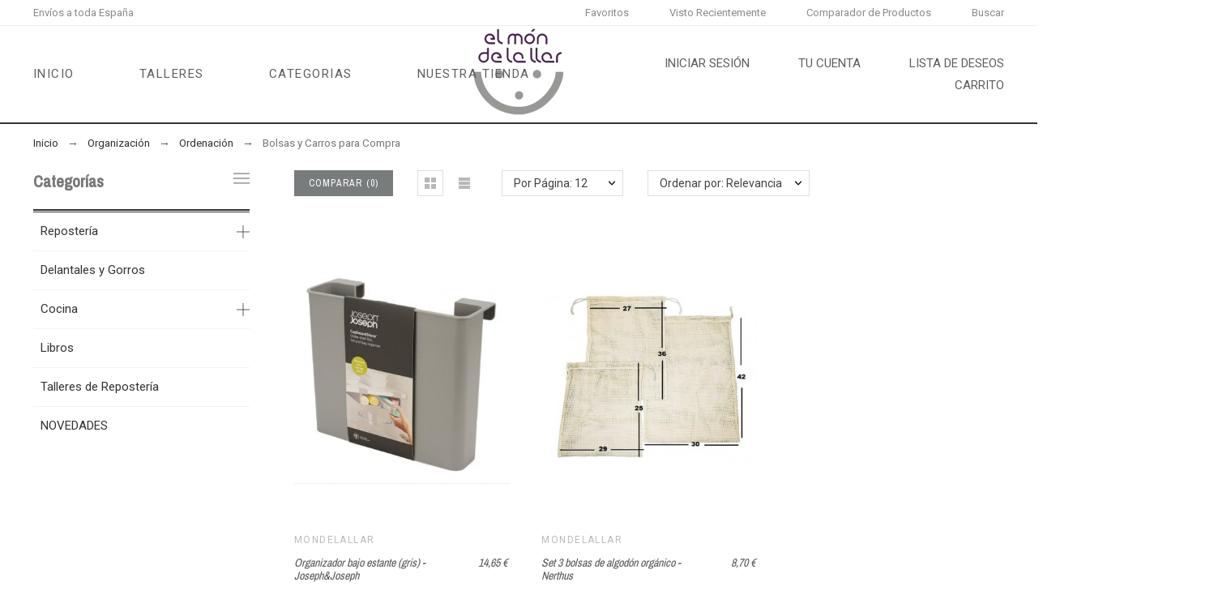

--- FILE ---
content_type: text/html; charset=utf-8
request_url: https://www.mondelallar.com/130-bolsas-carros-compra
body_size: 68481
content:
<!doctype html>
<html lang="es">

  <head>
    
      

  <title>bolsas carros compra</title>
  
    
  
  <meta charset="utf-8">
  <meta name="description" content="bolsas carros compra">
    <meta name="viewport" content="width=device-width, initial-scale=1">
  <meta name="author" content="marek@promokit.eu">
  <meta name="copyright" content="promokit.eu">
  <meta name="application-name" content="Alysum Prestashop AMP Template" />
    <meta name="application-version" content="2035711771" />
       
  
  <meta property="og:url" content="https://www.mondelallar.com/130-bolsas-carros-compra">
  <meta property="og:type" content="website">
  <meta property="og:title" content="bolsas carros compra">
  <meta property="og:image" content="https://www.mondelallar.com/img/el-mon-de-la-llar-logo-1681937907.jpg">
  <meta property="og:locale" content="es-ES">
  <meta property="og:site_name" content="El Món De La Llar">
  <meta property="og:description" content="bolsas carros compra">
    
  <meta http-equiv="x-ua-compatible" content="ie=edge">
  <link rel="canonical" href="https://www.mondelallar.com/130-bolsas-carros-compra">
      <link rel="preload" href="//fonts.googleapis.com/css?family=Roboto:400%7CArchivo+Narrow:400,500%7CPlayfair+Display:400%7C" as="style" />
    
    
  <link rel="preconnect" href="https://fonts.gstatic.com"> 



  <link rel="icon" type="image/vnd.microsoft.icon" href="https://www.mondelallar.com/img/favicon.ico?1681937907">
  <link rel="icon shortcut" type="image/x-icon" href="https://www.mondelallar.com/img/favicon.ico?1681937907">



  <link rel="stylesheet" href="https://fonts.googleapis.com/css?family=Roboto:400%7CArchivo+Narrow:400,500%7CPlayfair+Display:400%7C">
<link rel="stylesheet" href="https://www.mondelallar.com/themes/alysum/assets/cache/theme-9c07db16.css" type="text/css" media="all">



  <script async>
    var SdsJsOnLoadActions = [];
    var pkcaptcha = {"key":"6LcRSc4aAAAAALsB04DZfp73-ikPCwjqMp9sf65q","contactform":"1","createaccount":"1","createaccount_dd":"1"};
    var pkcompare = {"controller":"https:\/\/www.mondelallar.com\/comparison","comparator_max_items":4,"ids":[]};
    var pkfacebook = {"general_appid":"","general_pageid":"","chat_state":"","chat_color":"#3193FF","chat_delay":"5","comments_state":"","comments_tab":"1","comments_width":"100%","comments_number":"10","comments_admins":"","login_state":"","login_redirect":"no_redirect","login_parent":".forgot-password","whatsapp_state":"","whatsapp_type":"personal","whatsapp_position":"bottomleft","whatsapp_group":"","whatsapp_number":"","product_page_url":"https:\/\/www.mondelallar.com\/130-bolsas-carros-compra","login_destination":"https:\/\/www.mondelallar.com\/mi-cuenta","phrases":{"login":"Log in"}};
    var pkfavorites = {"favorite_products_url_add":"https:\/\/www.mondelallar.com\/module\/pkfavorites\/actions?process=add","favorite_products_url_remove":"https:\/\/www.mondelallar.com\/module\/pkfavorites\/actions?process=remove","phrases":{"add":"A\u00f1adir a favoritos","remove":"Quitar de favoritos","added":"El producto ha sido a\u00f1adido a su<a href=\"https:\/\/www.mondelallar.com\/favorites\"> Favoritos<\/a>","removed":"El producto ha sido eliminado de <a href=\"https:\/\/www.mondelallar.com\/favorites\"> Favoritos<\/a>"}};
    var pktheme = {"presets_preset":"alysum","gs_page_width":{"selector":"#pattern .page-width","max-width":"1530"},"gs_page_background":{"selector":"body","background-color":"#ffffff"},"gs_totop":true,"gs_cookie_message":true,"gs_cookie_pages":"4","gs_cookie_link":"https:\/\/www.mondelallar.com\/content\/4-politica-de-cookies","gs_lazy_load":true,"gs_preloader":true,"gs_scripts_attr":"none","gs_popup_search":false,"gs_latin_ext":false,"gs_cyrillic":false,"gs_titles_font":{"selector":"h1,h2,h3,h4,h5","font-family":"Archivo+Narrow"},"gs_body_typography":{"selector":"body","font-size":"18","font-style":"normal","font-weight":"400","font-family":"Roboto","line-height":"1.5","letter-spacing":"0","text-transform":"none","color":"#777777"},"gs_button_color":{"selector":"body .btn","background-color":"#313537"},"gs_button_border_color":{"selector":"body .btn","border-color":"#313537"},"gs_button_color_hover":{"selector":"body .btn:hover, body .btn:active, body .btn:focus","background-color":"#313537"},"gs_button_text_color_hover":{"selector":"body .btn:hover, body .btn:active, body .btn:focus","color":"#ffffff"},"gs_button_border_color_hover":{"selector":"body .btn:hover, body .btn:active, body .btn:focus","border-color":"#313537"},"gs_button_typography":{"selector":"body .btn","font-size":"12","font-style":"normal","font-weight":"400","font-family":"Archivo+Narrow","line-height":"1","letter-spacing":"0.1","text-transform":"uppercase","color":"#ffffff"},"header_builder":true,"header_position":"header_static","header_search_bar_background":"#ffffff","header_search_bar_border":"#eeeeee","header_sticky":true,"header_force_mobile":true,"header_sticky_class":"header-1","header_menu_items_space":{"selector":"body .pk-menu-horizontal li.level-1 > a","padding":"40"},"header_menu_typography":{"selector":"#header .top-menu .level-1 > a","font-size":"15","line-height":"1","letter-spacing":"0.1","font-style":"normal","font-weight":"400","font-family":"Roboto","text-transform":"uppercase","color":"#5e5e5e"},"header_submenu_typography":{"selector":".submenu, .pk-sub-menu, .pk-sub-menu .module-title","font-size":"14","line-height":"1.2","letter-spacing":"0.04","font-style":"normal","font-weight":"400","font-family":"Roboto","text-transform":"uppercase","color":"#606060"},"header_logo_typography":{"selector":"#header span.logo","font-size":"38","font-style":"normal","font-weight":"400","font-family":"Playfair+Display","line-height":"1","letter-spacing":"0.1","text-transform":"none","color":"#1f2223"},"footer_builder":true,"footer_native":false,"footer_background":{"selector":"#footer","background-color":"#323232"},"footer_title_typography":{"selector":"#footer h4","font-size":"14","font-style":"normal","font-weight":"400","font-family":"Archivo+Narrow","text-transform":"uppercase","letter-spacing":"0.15","line-height":"1","color":"#bdbdbd"},"footer_text_typography":{"selector":"#footer","font-size":"13","line-height":"1.5","letter-spacing":"0.06","font-style":"normal","font-weight":"400","font-family":"Roboto","text-transform":"none","color":"#bdbdbd"},"hp_builder":true,"hp_title_typography":{"selector":".page-index .module-title","font-size":"18","font-style":"normal","font-weight":"400","font-family":"Archivo+Narrow","line-height":"1","letter-spacing":"0.1","text-transform":"uppercase","color":"#444444"},"cp_builder_layout":"0","cp_listing_view":true,"cp_view_switcher":true,"cp_perpage":true,"cp_category_preview":false,"cp_subcategories":false,"cp_category_description":false,"cp_collapse_filter":true,"cp_items_width":{"selector":"#pattern .view_grid .product_list .grid-container","grid-template-columns":"200"},"cp_item_gap":{"selector":"#pattern .view_grid .product_list .grid-container","grid-column-gap":"40"},"pp_builder_layout":"0","pp_share":true,"pp_countdown":true,"pp_innnerzoom":0,"pp_updownbuttons":true,"pp_builder_thumbs":true,"pp_product_tabs":true,"pp_details_tab":"1","pp_vertical_tabs":0,"pp_product_comments":true,"pp_viewed_products":true,"pp_category_products":true,"pp_crosselling":true,"pp_accessories":true,"pp_product_title_typography":{"selector":"#product h1","font-size":"22","font-style":"normal","font-weight":"400","font-family":"Archivo+Narrow","line-height":"1.2","letter-spacing":"0","text-transform":"uppercase","color":"#373737"},"pp_price_typography":{"selector":"#product .product-price","font-size":"22","font-style":"italic","font-weight":"400","font-family":"Archivo+Narrow","line-height":"1.2","letter-spacing":"0","text-transform":"uppercase","color":"#333333"},"pp_section_title_typography":{"selector":"#product #main .module-title","font-size":"18","font-style":"normal","font-weight":"500","font-family":"Archivo+Narrow","line-height":"1","letter-spacing":"0.1","text-transform":"uppercase","color":"#444444"},"pp_tab_title_typography":{"selector":"#main .tabs-container .nav-link h5","font-size":"17","font-style":"normal","font-weight":"400","font-family":"Archivo+Narrow","line-height":"1","letter-spacing":"0.1","text-transform":"uppercase","color":"#414141"},"cont_show_map":true,"cont_map_zoom_level":"10","cont_map_custom_style":true,"cont_longitude":"-0.4932303","cont_latitude":"39.4240166","cont_map_provider":"google","cont_map_height":{"selector":"#leaflet-map, #pk-map","height":"500"},"cont_leaflet_api_key":null,"cont_google_api_key":"AIzaSyDqfxAo9e8JTyIJiKKw2gB6cY2GPP7ScoE","cont_address_block":true,"cont_email_block":true,"cont_phones_block":true,"cont_service_block":true,"pm_qw_button":true,"pm_atc_button":true,"pm_colors":false,"pm_labels":false,"pm_countdown":true,"pm_hover_image":true,"pm_filter_image":false,"pm_title":true,"pm_image_type":"home_default","pm_button_border_radius":{"selector":"body .product-miniature .product-thumbnail .btn","border-radius":"50"},"pm_pmbutton_color":{"selector":"body .product-miniature .product-thumbnail .btn","background-color":"#313537"},"pm_pmbutton_color_hover":{"selector":"body .product-miniature .product-thumbnail .btn:hover","background-color":"#313537"},"pm_title_multiline":true,"pm_title_typography":{"selector":".product-title","font-size":"14","font-style":"italic","font-weight":"400","font-family":"Archivo+Narrow","line-height":"1.188","letter-spacing":"0","text-transform":"none","color":"#555555"},"pm_brand":true,"pm_brand_typography":{"selector":".product-brand","font-size":"12","font-style":"normal","font-weight":"400","font-family":"Roboto","line-height":"1","letter-spacing":"0.12","text-transform":"uppercase","color":"#bcbcbc"},"pm_desc":false,"pm_desc_typography":{"selector":".product-description-short","font-size":"13","font-style":"normal","font-weight":"400","font-family":"Roboto","line-height":"1.2","letter-spacing":"0","text-transform":"none","color":"#666666"},"pm_price":true,"pm_price_typography":{"selector":".price","font-size":"14","font-style":"italic","font-weight":"400","font-family":"Archivo+Narrow","line-height":"1.188","letter-spacing":"0","text-transform":"none","color":"#555555"},"pm_old_price_typography":{"selector":".regular-price","font-size":"14","font-style":"italic","font-weight":"400","font-family":"Archivo+Narrow","line-height":"1.188","letter-spacing":"0","text-transform":"none","color":"#bfbfbf"},"pm_details_layout":"pm_details_layout1","pm_labels_color":{"selector":".product-flags > li","background-color":"#313537"},"pm_labels_typography":{"selector":".product-miniature .product-flags li","font-size":"12","font-style":"normal","font-weight":"400","font-family":"Roboto","line-height":"1.5","letter-spacing":"0.1","text-transform":"uppercase","color":"#ffffff"},"pm_stars":true,"pm_stars_color":{"selector":".star-empty .svgic","color":"#eeeeee"},"pm_stars_color_active":{"selector":".star-full .svgic","color":"#afafaf"},"pm_attr":0,"pm_feature":-1,"sharing_facebook":true,"sharing_twitter":true,"sharing_pinterest":true,"sharing_email":true,"sharing_whatsapp":false,"sharing_telegram":false,"sharing_tumblr":false,"sharing_linkedin":false,"sharing_reddit":false,"mt_countdown":true,"mt_notify":true,"mt_date_until":"2022-01-01","pp_description_tab":false,"mt_subscribers":"","cc_css":"","cc_js":""};
    var prestashop = {"cart":{"products":[],"totals":{"total":{"type":"total","label":"Total","amount":0,"value":"0,00\u00a0\u20ac"},"total_including_tax":{"type":"total","label":"Total (impuestos incl.)","amount":0,"value":"0,00\u00a0\u20ac"},"total_excluding_tax":{"type":"total","label":"Total (impuestos excl.)","amount":0,"value":"0,00\u00a0\u20ac"}},"subtotals":{"products":{"type":"products","label":"Subtotal","amount":0,"value":"0,00\u00a0\u20ac"},"discounts":null,"shipping":{"type":"shipping","label":"Env\u00edo","amount":0,"value":""},"tax":null},"products_count":0,"summary_string":"0 art\u00edculos","vouchers":{"allowed":0,"added":[]},"discounts":[],"minimalPurchase":0,"minimalPurchaseRequired":""},"currency":{"name":"Euro","iso_code":"EUR","iso_code_num":"978","sign":"\u20ac"},"customer":{"lastname":null,"firstname":null,"email":null,"birthday":null,"newsletter":null,"newsletter_date_add":null,"optin":null,"website":null,"company":null,"siret":null,"ape":null,"is_logged":false,"gender":{"type":null,"name":null},"addresses":[]},"language":{"name":"Espa\u00f1ol (Spanish)","iso_code":"es","locale":"es-ES","language_code":"es","is_rtl":"0","date_format_lite":"d\/m\/Y","date_format_full":"d\/m\/Y H:i:s","id":1},"page":{"title":"","canonical":"https:\/\/www.mondelallar.com\/130-bolsas-carros-compra","meta":{"title":"bolsas carros compra","description":"bolsas carros compra","keywords":"","robots":"index"},"page_name":"category","body_classes":{"lang-es":true,"lang-rtl":false,"country-ES":true,"currency-EUR":true,"layout-left-column":true,"page-category":true,"tax-display-enabled":true,"category-id-130":true,"category-Bolsas y Carros para Compra":true,"category-id-parent-471":true,"category-depth-level-4":true},"admin_notifications":[]},"shop":{"name":"El M\u00f3n De La Llar","logo":"https:\/\/www.mondelallar.com\/img\/el-mon-de-la-llar-logo-1681937907.jpg","stores_icon":"https:\/\/www.mondelallar.com\/img\/logo_stores.png","favicon":"https:\/\/www.mondelallar.com\/img\/favicon.ico"},"urls":{"base_url":"https:\/\/www.mondelallar.com\/","current_url":"https:\/\/www.mondelallar.com\/130-bolsas-carros-compra","shop_domain_url":"https:\/\/www.mondelallar.com","img_ps_url":"https:\/\/www.mondelallar.com\/img\/","img_cat_url":"https:\/\/www.mondelallar.com\/img\/c\/","img_lang_url":"https:\/\/www.mondelallar.com\/img\/l\/","img_prod_url":"https:\/\/www.mondelallar.com\/img\/p\/","img_manu_url":"https:\/\/www.mondelallar.com\/img\/m\/","img_sup_url":"https:\/\/www.mondelallar.com\/img\/su\/","img_ship_url":"https:\/\/www.mondelallar.com\/img\/s\/","img_store_url":"https:\/\/www.mondelallar.com\/img\/st\/","img_col_url":"https:\/\/www.mondelallar.com\/img\/co\/","img_url":"https:\/\/www.mondelallar.com\/themes\/alysum\/assets\/img\/","css_url":"https:\/\/www.mondelallar.com\/themes\/alysum\/assets\/css\/","js_url":"https:\/\/www.mondelallar.com\/themes\/alysum\/assets\/js\/","pic_url":"https:\/\/www.mondelallar.com\/upload\/","pages":{"address":"https:\/\/www.mondelallar.com\/direccion","addresses":"https:\/\/www.mondelallar.com\/direcciones","authentication":"https:\/\/www.mondelallar.com\/iniciar-sesion","cart":"https:\/\/www.mondelallar.com\/carrito","category":"https:\/\/www.mondelallar.com\/index.php?controller=category","cms":"https:\/\/www.mondelallar.com\/index.php?controller=cms","contact":"https:\/\/www.mondelallar.com\/contactenos","discount":"https:\/\/www.mondelallar.com\/descuento","guest_tracking":"https:\/\/www.mondelallar.com\/seguimiento-pedido-invitado","history":"https:\/\/www.mondelallar.com\/historial-compra","identity":"https:\/\/www.mondelallar.com\/datos-personales","index":"https:\/\/www.mondelallar.com\/","my_account":"https:\/\/www.mondelallar.com\/mi-cuenta","order_confirmation":"https:\/\/www.mondelallar.com\/confirmacion-pedido","order_detail":"https:\/\/www.mondelallar.com\/index.php?controller=order-detail","order_follow":"https:\/\/www.mondelallar.com\/seguimiento-pedido","order":"https:\/\/www.mondelallar.com\/pedido","order_return":"https:\/\/www.mondelallar.com\/index.php?controller=order-return","order_slip":"https:\/\/www.mondelallar.com\/facturas-abono","pagenotfound":"https:\/\/www.mondelallar.com\/pagina-no-encontrada","password":"https:\/\/www.mondelallar.com\/recuperar-contrase\u00f1a","pdf_invoice":"https:\/\/www.mondelallar.com\/index.php?controller=pdf-invoice","pdf_order_return":"https:\/\/www.mondelallar.com\/index.php?controller=pdf-order-return","pdf_order_slip":"https:\/\/www.mondelallar.com\/index.php?controller=pdf-order-slip","prices_drop":"https:\/\/www.mondelallar.com\/ofertas","product":"https:\/\/www.mondelallar.com\/index.php?controller=product","search":"https:\/\/www.mondelallar.com\/busqueda","sitemap":"https:\/\/www.mondelallar.com\/mapa del sitio","stores":"https:\/\/www.mondelallar.com\/tiendas","supplier":"https:\/\/www.mondelallar.com\/proveedor","register":"https:\/\/www.mondelallar.com\/iniciar-sesion?create_account=1","order_login":"https:\/\/www.mondelallar.com\/pedido?login=1"},"alternative_langs":[],"theme_assets":"\/themes\/alysum\/assets\/","actions":{"logout":"https:\/\/www.mondelallar.com\/?mylogout="},"no_picture_image":{"bySize":{"small_default":{"url":"https:\/\/www.mondelallar.com\/img\/p\/es-default-small_default.jpg","width":80,"height":104},"cart_default":{"url":"https:\/\/www.mondelallar.com\/img\/p\/es-default-cart_default.jpg","width":126,"height":163},"home_default":{"url":"https:\/\/www.mondelallar.com\/img\/p\/es-default-home_default.jpg","width":380,"height":494},"medium_default":{"url":"https:\/\/www.mondelallar.com\/img\/p\/es-default-medium_default.jpg","width":500,"height":650},"large_default":{"url":"https:\/\/www.mondelallar.com\/img\/p\/es-default-large_default.jpg","width":1000,"height":1300}},"small":{"url":"https:\/\/www.mondelallar.com\/img\/p\/es-default-small_default.jpg","width":80,"height":104},"medium":{"url":"https:\/\/www.mondelallar.com\/img\/p\/es-default-home_default.jpg","width":380,"height":494},"large":{"url":"https:\/\/www.mondelallar.com\/img\/p\/es-default-large_default.jpg","width":1000,"height":1300},"legend":""}},"configuration":{"display_taxes_label":true,"display_prices_tax_incl":true,"is_catalog":false,"show_prices":true,"opt_in":{"partner":false},"quantity_discount":{"type":"discount","label":"Descuento unitario"},"voucher_enabled":0,"return_enabled":1},"field_required":[],"breadcrumb":{"links":[{"title":"Inicio","url":"https:\/\/www.mondelallar.com\/"},{"title":"Organizaci\u00f3n","url":"https:\/\/www.mondelallar.com\/470-organizacion"},{"title":"Ordenaci\u00f3n","url":"https:\/\/www.mondelallar.com\/471-ordenacion"},{"title":"Bolsas y Carros para Compra","url":"https:\/\/www.mondelallar.com\/130-bolsas-carros-compra"}],"count":4},"link":{"protocol_link":"https:\/\/","protocol_content":"https:\/\/"},"time":1768977253,"static_token":"c116ed76321d9ddcb68fa9a98efac17c","token":"c724c13d49d7e991434b05aa4cfbe382","debug":false};
    var psemailsubscription_subscription = "https:\/\/www.mondelallar.com\/module\/ps_emailsubscription\/subscription";
    var pspagebuilder = {"phrases":{"email_already_registered":"Email already registered","error_during_subscription":"Error during subscription","subscription_successful":"Subscription successful","agree_gdpr":"You have to agree with our GDPR Policy","invalid_email":"Invalid email address","unable_to_subscribe":"Unable to subscribe","empty_message":"The message is empty","empty_email":"The email address is empty","verification_sent":"A verification email has been sent. Please check your email"}};
    var psr_icon_color = "#F19D76";
    var wishlist = {"added_to_wishlist_msg":"The product was successfully added to&nbsp;<a href=\"https:\/\/www.mondelallar.com\/module\/pk_wishlist\/mywishlist\">your wishlist<\/a>","wishlist_btn_icon":"<svg class='svgic'><use xlink:href='#si-wishlist'><\/use><\/svg>","static_token":false,"advansedwishlist_controller_url":"https:\/\/www.mondelallar.com\/module\/pk_wishlist\/default","mywishlist_url":"https:\/\/www.mondelallar.com\/module\/pk_wishlist\/mywishlist","login_first":"You have to login to add product to Wishlist"};
  </script>



  <link rel="amphtml" href="https://www.mondelallar.com/mobile/category/130-bolsas-carros-compra"/>
<script type="module">window.addEventListener("load", function (){ $.each(SdsJsOnLoadActions, function(k, func){ func.call(); }); });</script>


    
  </head>

  <body id="category" class="lang-es country-es currency-eur layout-left-column page-category tax-display-enabled category-id-130 category-bolsas-y-carros-para-compra category-id-parent-471 category-depth-level-4 pm-details-layout1 header-static gs-lazy-load">

    
      
    

    
    
      <!--noindex--><svg class="pk-svg-library" style="display: none" version="1.1" xmlns="http://www.w3.org/2000/svg" xmlns:xlink="http://www.w3.org/1999/xlink">
<defs>
<symbol id="si-loading" viewBox="0 0 91.3 91.3">
<circle cx="45.7" cy="45.7" r="45.7"/>
<circle fill="#FFFFFF" cx="45.7" cy="24.4" r="12.5"/>
</symbol>
<symbol id="si-updown" viewBox="0 0 8 8">
<path d="M8 2.194c0 .17-.062.34-.183.47L4.44 6.275c-.117.126-.275.197-.44.197-.165 0-.323-.07-.44-.194L.184 2.666c-.242-.26-.243-.68 0-.94.243-.26.637-.26.88 0L4 4.866l2.937-3.14c.243-.26.638-.26.88 0 .12.128.183.298.183.468z" />
<path style="display:none;" d="M7.958,5.554c0-0.223-0.084-0.443-0.253-0.612L4.603,1.835 c-0.334-0.334-0.873-0.334-1.206,0L0.295,4.941c-0.335,0.335-0.337,0.882-0.004,1.22C0.624,6.499,1.166,6.501,1.5,6.165L4,3.663 l2.5,2.502c0.336,0.336,0.877,0.334,1.21-0.004C7.876,5.993,7.958,5.772,7.958,5.554z"/>
</symbol>
<symbol id="si-arrowdown" viewBox="0 0 20 20">
<path d="M13.418 7.859c0.271-0.268 0.709-0.268 0.978 0s0.272 0.701 0 0.969l-3.908 3.83c-0.27 0.268-0.707 0.268-0.979 0l-3.908-3.83c-0.27-0.267-0.27-0.701 0-0.969s0.709-0.268 0.978 0l3.421 3.141 3.418-3.141z"/>
</symbol>
<symbol id="si-arrowup" viewBox="0 0 306 306">
<polygon points="35.7,247.35 153,130.05 270.3,247.35 306,211.65 153,58.65 0,211.65"/>
</symbol>
<symbol id="si-arrowright" viewBox="0 0 8 8">
<path d="M2.196,0.03c0.17,0,0.34,0.061,0.47,0.181l3.606,3.353C6.397,3.68,6.468,3.836,6.468,4    s-0.07,0.321-0.195,0.437L2.666,7.789c-0.259,0.241-0.68,0.241-0.938,0c-0.26-0.241-0.26-0.632,0-0.873L4.864,4L1.728,1.085 c-0.26-0.241-0.26-0.633,0-0.874C1.856,0.091,2.026,0.03,2.196,0.03z"/>
</symbol>
<symbol id="si-arrowleft" viewBox="0 0 8 8">
<path d="M5.804,7.97c-0.17,0-0.34-0.061-0.47-0.181L1.728,4.437C1.603,4.32,1.533,4.164,1.533,4 s0.07-0.321,0.195-0.437l3.606-3.353c0.259-0.241,0.68-0.241,0.938,0c0.26,0.241,0.26,0.632,0,0.873L3.136,4l3.136,2.915 c0.26,0.241,0.26,0.633,0,0.874C6.144,7.909,5.974,7.97,5.804,7.97z"/>
</symbol>
<symbol id="si-cart" viewBox="0 0 19 19">
<path d="M18.885,4.776c-0.129-0.197-0.352-0.312-0.586-0.312H8.552c-0.387,0-0.703,0.312-0.703,0.692 s0.316,0.693,0.703,0.693h8.669l-2.601,5.89H6.795L3.924,1.509C3.843,1.208,3.562,1,3.245,1H0.703C0.316,1,0,1.312,0,1.693 c0,0.381,0.316,0.692,0.703,0.692h2.015l2.87,10.231c0.082,0.301,0.363,0.509,0.68,0.509h8.821c0.281,0,0.527-0.161,0.645-0.416 l3.21-7.275C19.037,5.216,19.014,4.973,18.885,4.776z M5.6,14.858c-0.879,0-1.594,0.704-1.594,1.57S4.721,18,5.6,18 s1.593-0.705,1.593-1.571S6.479,14.858,5.6,14.858z M15.452,14.858c-0.879,0.058-1.535,0.82-1.477,1.675 c0.059,0.82,0.75,1.467,1.582,1.467h0.117c0.422-0.035,0.808-0.219,1.089-0.543c0.281-0.312,0.41-0.717,0.387-1.144 C17.092,15.459,16.331,14.801,15.452,14.858z"/>
</symbol>
<symbol id="si-button-cart" viewBox="0 0 16 16">
<path d="M15.902,3.832c-0.108-0.174-0.296-0.274-0.493-0.274H7.202c-0.326,0-0.592,0.274-0.592,0.61 c0,0.337,0.267,0.611,0.592,0.611h7.3l-2.19,5.197h-6.59L3.305,0.948C3.236,0.684,2.999,0.5,2.732,0.5H0.592 C0.266,0.5,0,0.774,0,1.111c0,0.336,0.266,0.611,0.592,0.611h1.697l2.417,9.028C4.774,11.017,5.011,11.2,5.278,11.2h7.428 c0.237,0,0.444-0.143,0.543-0.367l2.703-6.421C16.031,4.22,16.012,4.005,15.902,3.832z M4.715,12.729 c-0.74,0-1.342,0.622-1.342,1.386S3.976,15.5,4.715,15.5c0.74,0,1.342-0.622,1.342-1.386S5.456,12.729,4.715,12.729z  M13.012,12.729c-0.739,0.051-1.292,0.724-1.242,1.478C11.818,14.93,12.4,15.5,13.102,15.5h0.098 c0.355-0.03,0.682-0.193,0.918-0.479c0.236-0.274,0.346-0.631,0.325-1.008C14.394,13.258,13.752,12.678,13.012,12.729z"/>
</symbol>
<symbol id="si-search" viewBox="0 0 19 19">
<path d="M13.616,12.292c0.937-1.237,1.501-2.774,1.501-4.445c0.001-4.051-3.278-7.348-7.309-7.348 s-7.31,3.297-7.31,7.348c0,4.053,3.28,7.349,7.31,7.349c1.71,0,3.279-0.597,4.523-1.588l4.869,4.895l1.299-1.304L13.616,12.292z M7.809,13.542c-3.123,0-5.663-2.554-5.663-5.694c0-3.14,2.54-5.694,5.663-5.694c3.124,0,5.664,2.554,5.664,5.693 C13.473,10.987,10.932,13.542,7.809,13.542z"/>
</symbol>
<symbol id="si-cross" viewBox="0 0 12 12">
<polygon points="11.5,2.127 10.248,0.875 6.173,4.949 2.096,0.848 0.843,2.1 4.92,6.202 0.871,10.252 2.123,11.505 6.169,7.458 10.191,11.505 11.445,10.252 7.422,6.205"/>
</symbol>
<symbol id="si-cross-thin" viewBox="0 0 64 64">
<path d="M28.941,31.786L0.613,60.114c-0.787,0.787-0.787,2.062,0,2.849c0.393,0.394,0.909,0.59,1.424,0.59 c0.516,0,1.031-0.196,1.424-0.59l28.541-28.541l28.541,28.541c0.394,0.394,0.909,0.59,1.424,0.59c0.515,0,1.031-0.196,1.424-0.59 c0.787-0.787,0.787-2.062,0-2.849L35.064,31.786L63.41,3.438c0.787-0.787,0.787-2.062,0-2.849c-0.787-0.786-2.062-0.786-2.848,0   L32.003,29.15L3.441,0.59c-0.787-0.786-2.061-0.786-2.848,0c-0.787,0.787-0.787,2.062,0,2.849L28.941,31.786z"/>
</symbol>
<symbol id="si-cmp-cross" viewBox="0 0 11 11"><path d="M0.228,10.745c0.296,0.297,0.777,0.297,1.073,0l4.202-4.202l4.201,4.202 c0.297,0.297,0.777,0.297,1.073,0c0.297-0.297,0.297-0.776,0-1.073L6.576,5.471l4.201-4.203c0.297-0.295,0.297-0.777,0-1.074 c-0.296-0.295-0.776-0.295-1.073,0L5.503,4.397L1.301,0.194c-0.296-0.295-0.777-0.295-1.073,0c-0.296,0.297-0.296,0.779,0,1.074 L4.43,5.471L0.228,9.672C-0.068,9.969-0.068,10.448,0.228,10.745z"/></symbol>
<symbol id="si-twitter" viewBox="0 0 341.117 341.117">
<path d="M115.394,304.407c-33.085,0-65.862-9.158-94.777-26.479L0,265.582l24.024,0.405c0.778,0.039,2.031,0.103,4.004,0.103 c9.145,0,38.278-1.472,68.15-18.329c-22.455-6.677-41.01-24.036-48.651-46.762l-3.785-11.253l10.309,2.68 c-16.523-12.693-27.333-32.205-28.516-53.953l-0.566-10.411l9.557,4.171c1.742,0.765,3.515,1.44,5.315,2.024 c-13.573-18.998-21.787-48.355-4.659-79.538l4.717-8.593l5.996,7.757c28.728,37.141,71.325,59.789,117.778,62.899 c-0.283-2.886-0.482-5.54-0.482-6.369c0-34.474,26.234-70.13,70.13-70.13c18.426,0,36.164,7.32,49.23,20.206 c17.513-4.113,34.249-14.325,34.429-14.435l15.18-9.345l-5.733,16.883c-2.751,8.085-6.941,15.534-12.314,22.038 c2.931-0.958,5.81-2.057,8.773-3.348l18.233-8.908l-7.661,16.453c-6.324,13.593-16.87,24.808-29.968,31.98 c2.879,44.994-15.624,95.194-48.908,132.059c-24.705,27.372-68.703,60.084-138.016,60.528L115.394,304.407z M47.841,277.472 c21.427,9.248,44.409,14.075,67.546,14.075l1.099-0.006c64.628-0.411,105.586-30.836,128.556-56.286 c32.031-35.483,49.397-83.999,45.309-126.621l-0.431-4.524l4.113-1.915c6.523-3.04,12.365-7.262,17.269-12.397 c-5.488,1.388-11.343,2.423-18.092,3.239l-4.929,0.598l-3.843-9.743l4.473-3.445c6.266-3.67,11.729-8.451,16.144-14.049 c-6.986,2.976-15.232,5.887-23.477,7.423l-3.522,0.656l-2.41-2.648c-10.836-11.89-26.254-18.702-42.321-18.702 c-35.849,0-57.276,29.12-57.276,57.276c0,1.703,0.848,9.454,1.15,11.446l2.918,8.297l-9.28-0.199 c-49.744-1.073-96.023-22.873-128.511-60.181c-12.854,33.754,8.728,60.721,19.036,68.799l15.071,11.819l-19.146-0.334 c-5.996-0.103-11.864-0.919-17.552-2.436c5.058,22.558,22.886,40.682,46.048,45.656l25.354,5.45l-24.962,7.025 c-4.351,1.221-9.287,1.838-14.672,1.838c-2.519,0-4.929-0.135-7.153-0.341c10.039,17.674,28.734,29.551,49.416,30.56l18.072,0.887 L117.264,249.4C92.283,267.774,66.37,274.85,47.841,277.472z"/>
</symbol>
<symbol id="si-vimeo" viewBox="0 0 502.345 502.345">
<path d="M489.338,53.647c-23.502-30.216-73.862-25.18-88.97-22.662c-23.502,4.197-97.364,38.61-123.384,116.669l-3.357,11.751 h13.43c25.18-2.518,38.61,0,45.325,6.715c5.875,5.875,8.393,16.787,6.715,34.413c-1.679,19.305-11.751,41.128-21.823,59.593 l-0.839,1.679c-7.554,14.269-21.823,41.128-36.092,42.807c-5.875,0.839-11.751-2.518-17.626-9.233 c-19.305-20.984-23.502-58.754-26.859-92.328c-1.679-11.751-2.518-21.823-4.197-31.895l-1.679-9.233 c-3.357-20.984-7.554-43.646-13.43-63.79c-6.715-20.984-21.823-47.843-42.807-53.718c-20.144-5.875-45.325,1.679-61.272,11.751 c-28.538,17.626-52.879,39.449-76.38,60.433c-9.233,9.233-19.305,18.466-29.377,26.859C2.518,146.814,0,151.85,0,156.886 c0,3.357,1.679,6.715,3.357,10.072c0.839,0.839,0.839,1.679,1.679,2.518c3.357,5.875,8.393,14.269,19.305,15.948 c10.912,1.679,21.823-0.839,31.056-4.197c15.948-5.036,22.662-6.715,29.377,5.036c5.875,10.911,10.072,23.502,13.43,36.092 c1.679,5.875,3.357,12.59,5.875,18.466c8.393,25.18,15.108,52.039,22.662,81.416l2.518,10.911 c11.751,49.521,28.538,117.508,71.344,135.974c6.715,3.357,13.43,4.197,20.984,4.197c20.984,0,43.646-10.072,56.236-17.626 c49.521-30.216,84.774-72.184,110.793-106.597c70.505-96.525,106.597-203.121,111.633-230.82 C505.285,90.578,501.089,68.755,489.338,53.647z M483.462,115.758c-5.036,26.02-41.128,130.938-108.275,223.266 c-25.18,32.734-58.754,73.862-106.597,101.561c-15.108,9.233-44.485,20.144-62.111,12.59 c-35.253-15.108-50.361-78.059-61.272-124.223l-2.518-10.911c-6.715-29.377-13.43-56.236-22.662-82.256 c-1.679-5.875-3.357-11.751-5.036-17.626c-3.357-12.59-7.554-26.859-15.108-39.449c-8.393-13.43-17.626-17.626-27.698-17.626 c-7.554,0-15.108,2.518-21.823,3.357c-8.393,2.518-15.948,5.036-23.502,4.197c-2.518,0-10.072-10.072-10.911-11.751 c10.911-8.393,21.823-18.466,31.895-27.698c23.502-20.984,47.003-41.967,73.862-57.075c12.59-7.554,32.734-14.269,47.843-10.072 c13.43,3.357,26.02,23.502,31.895,41.967c5.875,18.466,9.233,41.128,12.59,61.272l1.679,9.233 c0.839,9.233,2.518,19.305,3.357,30.216c3.357,36.092,7.554,77.22,31.056,102.4c10.072,10.911,20.984,15.948,31.895,14.269 c22.662-3.357,38.61-32.734,48.682-52.039l0.839-1.679c10.072-19.305,21.823-42.807,23.502-65.469 c1.679-22.662-1.679-37.77-11.751-47.843c-10.911-10.911-27.698-13.43-45.325-12.59c27.698-67.148,92.328-91.489,104.918-93.167 c12.59-2.518,55.397-6.715,73.023,15.948C485.141,76.309,487.659,92.257,483.462,115.758z"/>
</symbol>
<symbol id="si-youtube" viewBox="0 0 21 21">
<path d="M7.893,6.643c0,0.604,0.038,1.057,0.114,1.359c0.075,0.301,0.202,0.559,0.379,0.771 c0.177,0.212,0.485,0.311,0.806,0.415c0.319,0.105,0.975,0.157,1.437,0.157c0.413,0,0.601-0.061,0.92-0.185 c0.318-0.123,0.579-0.253,0.781-0.512c0.203-0.258,0.336-0.537,0.398-0.836c0.061-0.298,0.092-0.768,0.092-1.406V4.605 c0-0.504-0.033-0.879-0.101-1.125s-0.19-0.485-0.374-0.718c-0.182-0.232-0.441-0.421-0.777-0.565 c-0.335-0.146-0.561-0.217-1.03-0.217c-0.557,0-1.338,0.111-1.696,0.337C8.485,2.543,8.236,2.842,8.099,3.213 C7.961,3.584,7.893,4.1,7.893,4.761V6.643z M9.949,4.161L9.949,4.161c0-0.365,0.021-0.594,0.063-0.688 c0.042-0.096,0.212-0.143,0.335-0.143s0.293,0.047,0.332,0.143c0.037,0.095,0.056,0.323,0.056,0.688v2.974 c0,0.307-0.019,0.507-0.059,0.6s-0.298,0.14-0.422,0.14c-0.12,0-0.201-0.051-0.242-0.153C9.969,7.619,9.949,7.401,9.949,7.064 V4.161z M4.369,9.279h2.058V6.14l1.541-5.596L5.971,0.499C5.688,2.126,5.486,3.312,5.365,4.236C5.326,3.65,5.15,2.191,4.837,0.499 H2.84L4.369,6.14V9.279z M13.783,8.781c0.1,0.188,0.252,0.28,0.459,0.394c0.205,0.115,0.554,0.079,0.867,0.079 c0.275,0,0.519,0.032,0.73-0.088c0.211-0.119,0.391-0.239,0.535-0.479l-0.037,0.529h2.123V1.972h-2.116v4.981 c0,0.582-0.015,0.928-0.043,1.034c-0.03,0.106-0.21,0.161-0.364,0.161c-0.145,0-0.262-0.052-0.295-0.156 c-0.033-0.103-0.049-0.432-0.049-0.985V1.972h-2.027v4.992c0,0.61,0.013,1.019,0.036,1.225C13.625,8.394,13.688,8.592,13.783,8.781 z M18.936,10.655H3.067c-0.868,0-1.568,0.771-1.568,1.726v6.395c0,0.951,0.701,1.726,1.568,1.726h15.868 c0.863,0,1.566-0.773,1.566-1.726v-6.395C20.502,11.427,19.799,10.655,18.936,10.655z M6.16,13.965H5.521v5.134H4.044v-5.134H3.322 v-1.44H6.16V13.965z M10.421,19.099H8.865l0.026-0.434C8.786,18.841,8.655,18.973,8.5,19.06c-0.156,0.089-0.334,0.132-0.536,0.132 c-0.23,0-0.48-0.041-0.631-0.125c-0.15-0.083-0.263-0.194-0.335-0.334c-0.072-0.139-0.117-0.283-0.134-0.434 c-0.018-0.151-0.027-0.45-0.027-0.898v-3.424h1.457v3.455c0,0.405,0.012,0.646,0.036,0.723c0.023,0.075,0.221,0.114,0.327,0.114 c0.114,0,0.27-0.039,0.291-0.117c0.021-0.079,0.032-0.332,0.032-0.759V13.96h1.442V19.099z M14.628,17.645 c0,0.383,0.005,0.667-0.044,0.854c-0.049,0.187-0.165,0.349-0.348,0.487c-0.18,0.137-0.338,0.205-0.588,0.205 c-0.18,0-0.346-0.041-0.502-0.121c-0.154-0.083-0.473-0.204-0.602-0.367l-0.1,0.396h-1.387v-6.575h1.486v1.902 c0.126-0.152,0.444-0.266,0.599-0.341c0.155-0.074,0.322-0.112,0.505-0.112c0.21,0,0.393,0.034,0.545,0.103 c0.154,0.068,0.215,0.164,0.294,0.288c0.081,0.123,0.101,0.242,0.116,0.361c0.016,0.118,0.024,0.004,0.024,0.388V17.645z M18.832,16.218h-2.099v1.493c0,0.236,0.017,0.388,0.05,0.455c0.033,0.068,0.155,0.103,0.247,0.103 c0.116,0,0.282-0.045,0.321-0.136c0.039-0.09,0.059-0.266,0.059-0.524V16.92h1.422v0.386c0,0.321-0.021,0.569-0.06,0.742 c-0.038,0.173-0.13,0.357-0.273,0.555c-0.146,0.196-0.387,0.344-0.608,0.441c-0.22,0.099-0.496,0.147-0.83,0.147 c-0.322,0-0.52-0.049-0.768-0.146c-0.248-0.098-0.483-0.229-0.621-0.398c-0.139-0.169-0.263-0.355-0.316-0.558 c-0.053-0.203-0.078-0.499-0.078-0.888v-1.7c0-0.456,0.059-0.45,0.178-0.713c0.118-0.264,0.386-0.465,0.656-0.604 c0.271-0.142,0.493-0.212,0.844-0.212c0.429,0,0.842,0.084,1.121,0.254s0.475,0.394,0.586,0.672c0.113,0.279,0.17,0.489,0.17,0.994 V16.218z M13.138,15.021c-0.032-0.084-0.274-0.123-0.369-0.123c-0.094,0-0.153,0.035-0.183,0.107 c-0.027,0.071-0.041-0.112-0.041,0.179v2.43c0,0.28,0.016,0.461,0.047,0.538c0.031,0.078,0.095,0.118,0.188,0.118 c0.096,0,0.336-0.041,0.364-0.121c0.028-0.082,0.044-0.276,0.044-0.586v-2.379C13.188,14.913,13.17,15.103,13.138,15.021z M17.027,14.805c-0.104,0-0.229,0.034-0.256,0.101c-0.025,0.067-0.038-0.028-0.038,0.267v0.289h0.565v-0.289 c0-0.271-0.014-0.17-0.042-0.249C17.229,14.845,17.113,14.805,17.027,14.805z"/>
</symbol>
<symbol id="si-youtube-button" viewBox="0 0 96.875 96.875">
<path d="M95.201,25.538c-1.186-5.152-5.4-8.953-10.473-9.52c-12.013-1.341-24.172-1.348-36.275-1.341 c-12.105-0.007-24.266,0-36.279,1.341c-5.07,0.567-9.281,4.368-10.467,9.52C0.019,32.875,0,40.884,0,48.438 C0,55.992,0,64,1.688,71.336c1.184,5.151,5.396,8.952,10.469,9.52c12.012,1.342,24.172,1.349,36.277,1.342 c12.107,0.007,24.264,0,36.275-1.342c5.07-0.567,9.285-4.368,10.471-9.52c1.689-7.337,1.695-15.345,1.695-22.898 C96.875,40.884,96.889,32.875,95.201,25.538z M35.936,63.474c0-10.716,0-21.32,0-32.037c10.267,5.357,20.466,10.678,30.798,16.068 C56.434,52.847,46.23,58.136,35.936,63.474z"/>
</symbol>
<symbol id="si-facebook" viewBox="0 0 288.861 288.861">
<path d="M167.172,288.861h-62.16V159.347H70.769v-59.48h34.242v-33.4C105.011,35.804,124.195,0,178.284,0 c19.068,0,33.066,1.787,33.651,1.864l5.739,0.746l-1.382,55.663l-6.324-0.058c-0.013,0-14.223-0.135-29.724-0.135 c-11.536,0-13.066,2.847-13.066,14.171v27.629h50.913l-2.821,59.48h-48.086v129.501H167.172z M117.858,276.007h36.453V146.5h48.677 l1.607-33.779h-50.284V72.238c0-13.368,3.078-27.025,25.919-27.025c9.178,0,17.899,0.045,23.509,0.09l0.778-31.292 c-5.675-0.508-15.116-1.157-26.247-1.157c-44.544,0-60.419,27.693-60.419,53.613v46.254H83.61V146.5h34.242v129.507H117.858z"/>
</symbol>
<symbol id="si-facebook-solid" viewBox="0 0 512 512">
<path d="M296.296,512H200.36V256h-64v-88.225l64-0.029l-0.104-51.976C200.256,43.794,219.773,0,304.556,0h70.588v88.242h-44.115 c-33.016,0-34.604,12.328-34.604,35.342l-0.131,44.162h79.346l-9.354,88.225L296.36,256L296.296,512z"/>
</symbol>
<symbol id="si-twitter2" viewBox="0 0 100 100">
<path d="M72.262,72.496H50.054c-3.087,0-5.712-1.08-7.869-3.25c-2.167-2.172-3.238-4.797-3.238-7.899v-7.903h31.644 c2.854,0,5.312-1.026,7.354-3.063c2.042-2.054,3.066-4.509,3.066-7.366c0-2.867-1.025-5.319-3.072-7.366 c-2.049-2.042-4.514-3.066-7.38-3.066H38.947V16.254c0-3.09-1.102-5.735-3.29-7.939C33.478,6.107,30.843,5,27.782,5 c-3.146,0-5.825,1.091-8.004,3.25c-2.186,2.166-3.278,4.834-3.278,8.014v45.09c0,9.274,3.278,17.197,9.837,23.773 C32.902,91.715,40.815,95,50.067,95h22.202c3.083,0,5.729-1.107,7.93-3.315c2.203-2.197,3.302-4.848,3.302-7.935 c0-3.088-1.099-5.734-3.302-7.941C77.997,73.607,75.347,72.496,72.262,72.496z"/>
</symbol>
<symbol id="si-instagram" viewBox="0 0 31.059 31.059">
<path d="M23.128,31.059H7.931C3.558,31.059,0,27.5,0,23.127V7.93C0,3.557,3.558,0,7.931,0h15.197 c4.373,0,7.931,3.557,7.931,7.93v15.197C31.059,27.5,27.501,31.059,23.128,31.059z M7.931,1.774c-3.395,0-6.156,2.761-6.156,6.155 v15.197c0,3.395,2.762,6.156,6.156,6.156h15.197c3.395,0,6.155-2.762,6.155-6.156V7.93c0-3.395-2.761-6.155-6.155-6.155H7.931z"/>
<path d="M30.171,11.654H19.232c-0.49,0-0.888-0.398-0.888-0.888c0-0.49,0.397-0.888,0.888-0.888h10.938 c0.49,0,0.888,0.397,0.888,0.888C31.059,11.256,30.661,11.654,30.171,11.654z"/>
<path d="M11.597,11.654H0.887C0.397,11.654,0,11.256,0,10.767c0-0.49,0.397-0.888,0.887-0.888h10.71 c0.49,0,0.888,0.397,0.888,0.888C12.484,11.256,12.087,11.654,11.597,11.654z"/>
<path d="M15.529,22.45c-3.816,0-6.922-3.104-6.922-6.921c0-3.817,3.105-6.922,6.922-6.922 c3.816,0,6.921,3.104,6.921,6.922C22.45,19.346,19.346,22.45,15.529,22.45z M15.529,10.382c-2.838,0-5.148,2.31-5.148,5.148 s2.31,5.146,5.148,5.146c2.838,0,5.146-2.308,5.146-5.146S18.367,10.382,15.529,10.382z"/>
<path d="M25.557,9.361h-3.993c-0.49,0-0.888-0.397-0.888-0.887V4.48c0-0.49,0.398-0.887,0.888-0.887h3.993 c0.49,0,0.887,0.397,0.887,0.887v3.994C26.443,8.965,26.047,9.361,25.557,9.361z M22.45,7.586h2.219V5.368H22.45V7.586z"/>
<path style="fill:#010002;stroke:#FFFFFF;stroke-width:1.7748;stroke-linecap:round;stroke-linejoin:round;stroke-miterlimit:10;" d="M19.232,10.767"/>
</symbol>
<symbol id="si-flickr" viewBox="0 0 223.66 223.66">
<path d="M174.289,75.313c20.135,0,36.517,16.382,36.517,36.524c0,20.129-16.382,36.511-36.517,36.511 c-20.142,0-36.53-16.382-36.53-36.511C137.759,91.695,154.148,75.313,174.289,75.313 M174.289,62.459 c-27.263,0-49.384,22.102-49.384,49.377s22.115,49.365,49.384,49.365s49.371-22.095,49.371-49.365 C223.654,84.561,201.552,62.459,174.289,62.459L174.289,62.459z M49.371,75.313c20.135,0,36.517,16.382,36.517,36.524 c0,20.129-16.382,36.511-36.517,36.511s-36.517-16.382-36.517-36.511C12.854,91.695,29.236,75.313,49.371,75.313 M49.371,62.459 C22.108,62.459,0,84.561,0,111.837s22.102,49.365,49.371,49.365s49.371-22.095,49.371-49.365 C98.735,84.561,76.634,62.459,49.371,62.459L49.371,62.459z"/>
</symbol>
<symbol id="si-linkedin" viewBox="0 0 288.693 288.693">
<path d="M74.609,288.359H4.544V91.698h70.065V288.359z M17.397,275.506h44.358V104.552H17.397V275.506z M39.589,79.423 C17.764,79.423,0,61.678,0,39.872S17.764,0.334,39.589,0.334c21.819,0,39.564,17.738,39.564,39.538 C79.153,61.685,61.408,79.423,39.589,79.423z M39.589,13.188c-14.743,0-26.736,11.973-26.736,26.684 c0,14.724,11.992,26.697,26.736,26.697c14.73,0,26.71-11.98,26.71-26.697C66.299,25.161,54.32,13.188,39.589,13.188z  M288.693,288.359h-69.969v-95.798c0-28.67-3.483-42.314-23.297-42.314c-20.045,0-27.854,11.427-27.854,40.759v97.354H97.63V91.698 h67.642v13.914c10.771-10.148,27.096-18.477,48.439-18.477c66.068,0,74.975,47.514,74.975,93.992v107.232H288.693z  M231.578,275.506h44.262v-94.378c0-50.091-10.392-81.139-62.122-81.139c-25.515,0-42.019,14.145-48.4,26.254l-1.806,3.432h-11.086 v-25.116H110.49v170.954h44.236v-84.506c0-14.66,0-53.613,40.708-53.613c36.151,0,36.151,35.887,36.151,55.168v82.945H231.578z"/>
</symbol>
<symbol id="si-skype" viewBox="0 0 213.289 213.289">
<path d="M122.165,192.4c-4.785,0.814-9.67,1.227-14.521,1.227c-47.412,0-85.983-38.571-85.983-85.981 c0-5.387,0.497-10.759,1.478-15.966c0.323-1.714,0.038-3.487-0.805-5.014c-3.927-7.11-6.003-15.174-6.003-23.318 C16.33,36.688,38.021,15,64.683,15c4.142,0,7.5-3.358,7.5-7.5S68.825,0,64.683,0C29.75,0,1.33,28.417,1.33,63.347 c0,9.767,2.279,19.448,6.612,28.166c-0.851,5.296-1.281,10.709-1.281,16.132c0,55.681,45.301,100.981,100.983,100.981 c5.691,0,11.422-0.484,17.035-1.438c4.084-0.695,6.831-4.568,6.137-8.651C130.121,194.453,126.25,191.706,122.165,192.4z"/>
<path d="M207.052,125.477c1.045-5.89,1.574-11.877,1.574-17.832c0-55.684-45.3-100.987-100.981-100.987 c-5.243,0-10.52,0.408-15.684,1.213c-4.093,0.638-6.893,4.473-6.255,8.566c0.638,4.093,4.474,6.894,8.566,6.255 c4.401-0.686,8.901-1.034,13.373-1.034c47.41,0,85.981,38.574,85.981,85.987c0,5.765-0.582,11.567-1.729,17.245 c-0.317,1.571-0.123,3.203,0.554,4.655c2.992,6.415,4.508,13.278,4.508,20.398c0,26.658-21.689,48.346-48.349,48.346 c-4.142,0-7.5,3.358-7.5,7.5s3.358,7.5,7.5,7.5c34.931,0,63.349-28.417,63.349-63.346 C211.959,141.45,210.31,133.232,207.052,125.477z"/>
<path d="M145.904,124.689c0-4.476-0.88-8.307-2.611-11.384c-1.731-3.079-4.176-5.661-7.27-7.684 c-3.098-2.004-6.902-3.742-11.309-5.147c-4.361-1.401-9.359-2.71-14.848-3.893c-4.347-1.003-7.523-1.779-9.421-2.31 c-1.906-0.526-3.799-1.256-5.632-2.179c-1.849-0.927-3.323-2.049-4.387-3.341c-1.068-1.313-1.59-2.829-1.59-4.626 c0-2.902,1.529-5.319,4.679-7.386c3.101-2.033,7.242-3.063,12.306-3.063c5.539,0,9.447,0.921,11.949,2.82 c2.467,1.882,4.612,4.525,6.367,7.87c1.396,2.399,2.628,4.034,3.793,5.062c1.445,1.277,3.577,1.55,5.111,1.55 c2.454,0,4.529-0.867,6.168-2.573c1.641-1.71,2.471-3.654,2.471-5.777c0-2.333-0.669-4.757-1.987-7.205 c-1.311-2.442-3.428-4.817-6.287-7.053c-2.857-2.228-6.496-4.042-10.821-5.392c-4.332-1.336-9.533-2.02-15.462-2.02 c-7.431,0-13.982,1.027-19.467,3.06c-5.486,2.025-9.742,4.971-12.643,8.753c-2.899,3.784-4.372,8.169-4.372,13.029 c0,5.104,1.393,9.435,4.14,12.878c2.748,3.438,6.517,6.188,11.2,8.179c4.704,2,10.602,3.765,17.526,5.247 c5.152,1.076,9.355,2.118,12.501,3.096c3.095,0.961,5.663,2.38,7.63,4.217c1.961,1.84,2.957,4.265,2.957,7.204 c0,3.769-1.794,6.818-5.479,9.338c-3.632,2.474-8.423,3.729-14.229,3.729c-4.223,0-7.685-0.623-10.28-1.852 c-2.593-1.227-4.637-2.813-6.073-4.71c-1.426-1.888-2.775-4.274-4.014-7.108c-1.007-2.369-2.244-4.188-3.67-5.396 c-1.426-1.207-3.196-1.822-5.263-1.822c-2.581,0-4.647,0.765-6.311,2.335c-1.647,1.543-2.483,3.427-2.483,5.601 c0,3.742,1.391,7.643,4.131,11.601c2.751,3.964,6.372,7.174,10.765,9.545c6.199,3.287,14.165,4.95,23.694,4.95 c7.941,0,14.912-1.22,20.72-3.63c5.798-2.412,10.262-5.792,13.269-10.048C144.377,134.9,145.904,130.034,145.904,124.689z"/>
</symbol>
<symbol id="si-pinterest" viewBox="0 0 296.039 296.039">
<path d="M87.569,296.039c-4.319,0-7.879-3.078-8.471-7.32l-0.103-0.701c-2.037-13.959-4.666-40.759,0.72-63.491l20.418-86.55 c-1.677-4.171-4.859-13.779-4.859-26.337c0-27.218,16.594-48.535,37.777-48.535c16.967,0,28.362,12.397,28.362,30.849 c0,10.456-3.978,23.355-8.194,37.012c-2.262,7.346-4.608,14.93-6.33,22.192c-1.407,5.964-0.264,11.658,3.213,16.054 c3.708,4.685,9.621,7.365,16.208,7.365c25.315,0,45.149-35.161,45.149-80.059c0-34.486-23.471-55.907-61.254-55.907 c-47.841,0-73.664,36.832-73.664,71.486c0,11.523,2.924,20.341,9.21,27.732c3.843,4.576,5.456,8.124,3.644,14.885 c-0.437,1.645-1.17,4.531-1.857,7.282l-1.465,5.752c-1.954,7.519-9.525,11.363-16.774,8.387 c-23.368-9.525-37.314-34.988-37.314-68.092C31.983,54.937,77.871,0,154.652,0c68.484,0,109.404,50.65,109.404,99.616 c0,68.317-39.615,117.9-94.192,117.9c-13.631,0-27.269-5.071-36.582-12.982c-2.95,11.652-7.127,28.079-8.393,32.7 c-6.356,23.059-23.194,46.158-30.135,55.02C92.762,294.825,90.268,296.039,87.569,296.039z M133.052,75.959 c-13.978,0-24.923,15.669-24.923,35.682c0,13.49,4.46,22.809,4.512,22.899l1.003,2.063l-0.514,2.256l-20.906,88.626 c-3.098,13.091-3.683,30.213-1.735,48.966c7.603-10.694,17.661-26.838,22.012-42.629c1.941-7.082,11.305-44.197,11.395-44.577 l4.113-16.292l7.815,14.872c4.345,8.271,18.265,16.832,34.043,16.832c47.886,0,81.338-43.195,81.338-105.047 c0-42.648-36.112-86.762-96.55-86.762c-75.747,0-109.815,55.663-109.815,95.188c0,27.892,10.521,48.272,28.876,56.016l1.356-5.199 c0.707-2.815,1.459-5.784,1.909-7.462c0.289-1.086,0.321-1.485,0.328-1.594c-0.051,0.084-0.264-0.36-1.375-1.677 c-8.233-9.692-12.243-21.485-12.243-36.029c0-48.079,37.192-84.339,86.518-84.339c45.02,0,74.108,26.993,74.108,68.761 c0,52.97-24.93,92.913-58.002,92.913c-10.546,0-20.129-4.454-26.286-12.237c-5.971-7.545-7.969-17.134-5.643-26.999 c1.819-7.68,4.229-15.476,6.562-23.021c3.92-12.706,7.629-24.705,7.629-33.22C148.56,88.542,147.049,75.959,133.052,75.959z"/>
</symbol>
<symbol id="si-telegram" viewBox="1 -35 511.99993 511">
<path d="m121.453125 253.171875 63.554687 158.886719 82.75-82.753906 141.535157 112.503906 102.707031-441.308594-512 205.480469zm-39.933594-47.640625 244.046875-97.945312-194.074218 117.363281zm287.535157-89.25-161.980469 148.1875-19.484375 73.425781-36.035156-90.085937zm-149.851563 219.230469 9.816406-36.996094 15.144531 12.035156zm171.65625 53.394531-147.386719-117.152344 221.902344-203.007812zm0 0"/>
</symbol>
<symbol id="si-whatsapp" viewBox="0 0 24 24">
<path d="m17.507 14.307-.009.075c-2.199-1.096-2.429-1.242-2.713-.816-.197.295-.771.964-.944 1.162-.175.195-.349.21-.646.075-.3-.15-1.263-.465-2.403-1.485-.888-.795-1.484-1.77-1.66-2.07-.293-.506.32-.578.878-1.634.1-.21.049-.375-.025-.524-.075-.15-.672-1.62-.922-2.206-.24-.584-.487-.51-.672-.51-.576-.05-.997-.042-1.368.344-1.614 1.774-1.207 3.604.174 5.55 2.714 3.552 4.16 4.206 6.804 5.114.714.227 1.365.195 1.88.121.574-.091 1.767-.721 2.016-1.426.255-.705.255-1.29.18-1.425-.074-.135-.27-.21-.57-.345z"/><path d="m20.52 3.449c-7.689-7.433-20.414-2.042-20.419 8.444 0 2.096.549 4.14 1.595 5.945l-1.696 6.162 6.335-1.652c7.905 4.27 17.661-1.4 17.665-10.449 0-3.176-1.24-6.165-3.495-8.411zm1.482 8.417c-.006 7.633-8.385 12.4-15.012 8.504l-.36-.214-3.75.975 1.005-3.645-.239-.375c-4.124-6.565.614-15.145 8.426-15.145 2.654 0 5.145 1.035 7.021 2.91 1.875 1.859 2.909 4.35 2.909 6.99z"/>
</symbol>
<symbol id="si-tumblr" viewBox="0 0 24 24">
<path d="m19.117 22.371c.135-.195.169-.442.093-.667l-1.092-3.215c-.141-.418-.622-.632-1.031-.437-.568.269-2.078.535-2.542.056-.709-.728-.279-3.61-.36-7.474h3.778c.414 0 .75-.336.75-.75v-3.41c0-.414-.336-.75-.75-.75h-3.782v-4.99c0-.414-.336-.75-.75-.75h-3.32c-.771 0-.92.759-1.051 1.429-.258 1.31-.737 3.75-3.813 4.856-.299.108-.497.39-.497.707v2.909c0 .414.336.75.75.75h1.531v6.612c0 7.746 10.169 7.902 12.086 5.124zm-10.586-5.124v-7.362c0-.414-.336-.75-.75-.75h-1.531v-1.649c2.82-1.214 3.777-3.301 4.324-6.001h2.106v4.99c0 .414.336.75.75.75h3.782v1.91h-3.801c-.427 0-.765.356-.749.779.19 4.964-.552 7.846.808 9.241.847.871 2.288.819 3.469.527l.691 2.035c-3.023 1.825-9.099.59-9.099-4.47z"/>
</symbol>
<symbol id="si-reddit" viewBox="0 0 98.098 98.097">
<path d="M98.098,48.141c0-5.988-4.873-10.862-10.861-10.862c-2.84,0-5.474,1.146-7.484,3.087c-7.403-4.9-17.43-8.024-28.53-8.421 l6.063-19.172l16.414,3.866c-0.004,0.081-0.024,0.156-0.024,0.237c0,4.898,3.983,8.883,8.886,8.883 c4.896,0,8.877-3.984,8.877-8.883c0-4.896-3.981-8.879-8.877-8.879c-3.761,0-6.965,2.354-8.26,5.658L56.609,9.492 c-0.77-0.188-1.56,0.259-1.799,1.021L48.047,31.89c-11.607,0.141-22.122,3.281-29.852,8.32c-1.999-1.843-4.604-2.932-7.34-2.932 C4.869,37.278,0,42.152,0,48.14c0,3.877,2.083,7.419,5.378,9.352c-0.207,1.147-0.346,2.309-0.346,3.49 C5.032,77.04,24.685,90.1,48.844,90.1c24.16,0,43.814-13.062,43.814-29.118c0-1.113-0.116-2.207-0.301-3.289 C95.875,55.82,98.098,52.205,98.098,48.141z M82.561,11.036c3.219,0,5.836,2.619,5.836,5.84c0,3.222-2.617,5.843-5.836,5.843 c-3.223,0-5.847-2.621-5.847-5.843C76.714,13.655,79.338,11.036,82.561,11.036z M3.041,48.141c0-4.312,3.505-7.821,7.814-7.821 c1.759,0,3.446,0.62,4.816,1.695c-4.542,3.504-7.84,7.729-9.467,12.381C4.25,52.945,3.041,50.643,3.041,48.141z M48.844,87.062 c-22.481,0-40.771-11.697-40.771-26.078c0-14.378,18.29-26.08,40.771-26.08c22.482,0,40.775,11.701,40.775,26.08 C89.619,75.363,71.326,87.062,48.844,87.062z M91.574,54.625c-1.576-4.677-4.836-8.929-9.351-12.46 c1.396-1.174,3.147-1.846,5.011-1.846c4.314,0,7.82,3.51,7.82,7.821C95.056,50.806,93.723,53.197,91.574,54.625z"/><path d="M40.625,55.597c0-3.564-2.898-6.466-6.462-6.466c-3.564,0-6.466,2.899-6.466,6.466c0,3.562,2.901,6.462,6.466,6.462 C37.727,62.059,40.625,59.16,40.625,55.597z"/><path d="M63.961,49.131c-3.562,0-6.462,2.899-6.462,6.466c0,3.562,2.897,6.462,6.462,6.462c3.562,0,6.461-2.897,6.461-6.462 C70.422,52.031,67.523,49.131,63.961,49.131z"/><path d="M62.582,72.611c-2.658,2.658-7.067,3.951-13.48,3.951c-0.018,0-0.033,0.01-0.054,0.01c-0.019,0-0.035-0.01-0.054-0.01 c-6.413,0-10.822-1.293-13.479-3.951c-0.594-0.594-1.557-0.594-2.15,0c-0.594,0.596-0.594,1.557-0.002,2.149 c3.258,3.259,8.37,4.841,15.631,4.841c0.019,0,0.035-0.011,0.054-0.011c0.021,0,0.036,0.011,0.054,0.011 c7.259,0,12.373-1.582,15.63-4.841c0.594-0.594,0.594-1.555,0-2.149C64.139,72.017,63.176,72.017,62.582,72.611z"/>
</symbol>
<symbol id="si-left-arrow" viewBox="0 0 23 23">
<path d="M16.24,20.074c0.35,0.33,0.35,0.866,0,1.196c-0.349,0.33-0.914,0.331-1.264,0L4.764,11.607 c-0.349-0.33-0.349-0.866,0-1.196l10.213-9.663c0.35-0.331,0.914-0.331,1.264,0s0.35,0.866,0,1.196l-9.313,9.065L16.24,20.074z"/>
</symbol>
<symbol id="si-left-arrow-thin" viewBox="0 0 20 20">
<path d="M6.078,15.366l-5.424-5.021c-0.098-0.091-0.156-0.218-0.156-0.344c0-0.13,0.055-0.253,0.156-0.343 l5.424-5.022c0.207-0.191,0.539-0.191,0.745,0c0.207,0.191,0.207,0.498,0,0.689L2.297,9.517h16.68c0.292,0,0.525,0.217,0.525,0.487 c0,0.271-0.233,0.489-0.525,0.489H2.297l4.526,4.19c0.102,0.094,0.156,0.221,0.156,0.343s-0.051,0.25-0.156,0.344 C6.617,15.553,6.281,15.553,6.078,15.366z"/>
</symbol>
<symbol id="si-right-arrow-thin" viewBox="0 0 20 20">
<path d="M13.922,15.366l5.425-5.022c0.098-0.09,0.156-0.216,0.156-0.343c0-0.13-0.055-0.253-0.156-0.343 l-5.425-5.022c-0.206-0.191-0.538-0.191-0.745,0s-0.207,0.5,0,0.69l4.527,4.191H1.024c-0.293,0-0.526,0.217-0.526,0.486 c0,0.271,0.233,0.488,0.526,0.488h16.68l-4.527,4.191c-0.102,0.095-0.156,0.221-0.156,0.344c0,0.122,0.051,0.249,0.156,0.343 C13.384,15.554,13.72,15.554,13.922,15.366z"/>
</symbol>
<symbol id="si-top-arrow-thin" viewBox="0 0 14 14">
<path d="M11.388,4.11L7.282,0.114C7.208,0.043,7.104,0,7.001,0C6.895,0,6.795,0.04,6.721,0.114L2.615,4.11 c-0.157,0.153-0.157,0.397,0,0.549s0.408,0.152,0.564,0l3.426-3.334v12.286C6.605,13.827,6.782,14,7.004,14 c0.222,0,0.399-0.173,0.399-0.389V1.325l3.426,3.334c0.076,0.075,0.181,0.115,0.281,0.115c0.1,0,0.203-0.037,0.28-0.115 C11.541,4.507,11.541,4.26,11.388,4.11z"/>
</symbol>
<symbol id="si-bottom-arrow-thin" viewBox="0 0 14 14">
<path d="M2.613,9.89l4.105,3.996C6.792,13.957,6.896,14,6.999,14c0.106,0,0.207-0.04,0.281-0.114l4.106-3.996 c0.157-0.153,0.157-0.397,0-0.55c-0.156-0.152-0.407-0.152-0.564,0l-3.426,3.335V0.389C7.395,0.173,7.218,0,6.996,0 C6.774,0,6.597,0.173,6.597,0.389v12.286L3.171,9.34C3.095,9.266,2.991,9.226,2.89,9.226c-0.1,0-0.203,0.037-0.28,0.114 C2.459,9.492,2.459,9.74,2.613,9.89z"/>
</symbol>
<symbol id="si-right-arrow" viewBox="0 0 23 23">
<path d="M4.76,1.924c-0.35-0.331-0.35-0.866,0-1.196c0.348-0.33,0.914-0.331,1.264,0l10.212,9.663 c0.35,0.33,0.35,0.866,0,1.195L6.023,21.25c-0.35,0.33-0.915,0.33-1.264,0c-0.35-0.33-0.35-0.865-0.001-1.196l9.314-9.064 L4.76,1.924z"/>
</symbol>
<symbol id="si-star" viewBox="0 0 22 22">
<path d="M11.42 0l3.53 7.147 7.89 1.149-5.709 5.565 1.348 7.86-7.058-3.712-7.058 3.712 1.349-7.86-5.712-5.564 7.891-1.149 3.529-7.148"/>
</symbol>
<symbol id="si-pk-star" viewBox="0 0 510 510"><path d="M510,197.472l-183.37-15.734L255,12.75l-71.629,168.988L0,197.472l139.103,120.539L97.41,497.25L255,402.186 l157.59,95.064l-41.692-179.239L510,197.472z M255,354.348l-95.957,57.886l25.398-109.166l-84.736-73.389l111.69-9.588 L255,117.172l43.605,102.918l111.689,9.588l-84.711,73.389l25.398,109.166L255,354.348z"/></symbol>
<symbol id="si-pk-flag" viewBox="0 0 60 60">
<path d="M51.371,3.146c-0.203-0.081-5.06-1.997-10.815-1.997c-3.434,0-6.47,0.687-9.024,2.042C29.269,4.392,26.199,5,22.407,5 C17.099,5,11.865,3.788,10,3.307V1c0-0.553-0.447-1-1-1S8,0.447,8,1v3c0,0.014,0.007,0.026,0.008,0.04C8.008,4.052,8,4.062,8,4.074 V33v1.074V59c0,0.553,0.447,1,1,1s1-0.447,1-1V35.373C12.273,35.937,17.243,37,22.407,37c4.122,0,7.507-0.688,10.062-2.042 c2.263-1.201,4.983-1.81,8.087-1.81c5.357,0,10.027,1.836,10.073,1.854c0.309,0.124,0.657,0.086,0.932-0.102 C51.835,34.716,52,34.406,52,34.074v-30C52,3.665,51.751,3.298,51.371,3.146z"/>
</symbol>
<symbol id="si-compare" viewBox="0 0 15 15">
<path d="M0.5,14.5H4V9.25H0.5V14.5z M5.75,14.5h3.5V5.75h-3.5V14.5z M11,0.5v14h3.5v-14H11z"/>
</symbol>
<symbol id="si-like" viewBox="0 0 15 15">
<path d="M11.29,0.493C10.002,0.354,7.869,1.154,7.5,3.246C7.129,1.154,4.998,0.354,3.711,0.493 c-1.576,0.17-3.655,0.874-3.128,4.143C1.112,7.902,7.527,13.5,7.527,13.5s6.362-5.598,6.889-8.864 C14.945,1.367,12.865,0.664,11.29,0.493z"/>
</symbol>
<symbol id="si-like-stroke" viewBox="0 0 16 14">
<path d="M7.706,13.901 C7.808,13.960 7.921,13.999 8.044,13.999 C8.156,13.999 8.279,13.970 8.382,13.901 C8.659,13.727 15.155,9.669 15.893,5.543 C16.272,3.407 15.575,2.086 14.930,1.358 C14.171,0.503 13.044,-0.001 11.927,-0.001 C11.558,-0.001 11.200,0.057 10.882,0.174 C9.325,0.727 8.269,1.708 7.695,2.377 C7.132,1.717 6.169,0.766 5.000,0.388 C4.642,0.271 4.252,0.213 3.843,0.213 C2.797,0.213 1.803,0.620 1.117,1.339 C0.512,1.970 -0.174,3.173 0.041,5.271 C0.471,9.397 7.408,13.717 7.706,13.901 ZM2.029,2.115 C2.654,1.465 3.433,1.368 3.843,1.368 C4.109,1.368 4.365,1.407 4.601,1.484 C6.025,1.941 7.162,3.659 7.183,3.669 C7.296,3.844 7.501,3.950 7.716,3.940 C7.931,3.940 8.126,3.824 8.238,3.649 C8.249,3.630 9.273,1.979 11.323,1.251 C11.497,1.193 11.712,1.155 11.927,1.155 C12.686,1.155 13.454,1.514 13.987,2.106 C14.684,2.882 14.919,4.009 14.673,5.349 C14.407,6.824 13.136,8.591 10.995,10.465 C9.786,11.523 8.597,12.339 8.044,12.707 C7.460,12.329 6.199,11.456 4.918,10.349 C2.685,8.407 1.424,6.610 1.271,5.154 C1.137,3.824 1.394,2.775 2.029,2.115 Z"/>
</symbol>
<symbol id="si-wishlist" viewBox="0 0 333.086 333.087">
<path d="M284.662,333.087c-3.614,0-7.136-1.57-9.559-4.441l-108.56-128.714L57.983,328.646c-3.384,4.014-8.916,5.481-13.845,3.683 c-4.93-1.802-8.21-6.492-8.21-11.741V12.5c0-6.903,5.597-12.5,12.5-12.5h236.23c6.902,0,12.5,5.597,12.5,12.5v308.086 c0,5.249-3.28,9.939-8.21,11.741C287.546,332.839,286.096,333.087,284.662,333.087z M166.543,168.043 c3.684,0,7.18,1.625,9.555,4.441l96.061,113.893V25H60.928v261.377l96.06-113.893 C159.363,169.668,162.859,168.043,166.543,168.043z"/>
</symbol>
<symbol id="si-account" viewBox="0 0 25 25">
<path d="M3.001,23.986C3.001,24.543,3.452,25,4.003,25h16.993c0.551,0,1.002-0.457,1.002-1.014 c0-5.604-2.504-10.416-6.025-12.339c1.701-1.131,2.82-3.088,2.82-5.3c0-3.494-2.82-6.348-6.277-6.348 C9.061,0,6.223,2.835,6.223,6.347c0,2.212,1.119,4.152,2.821,5.3C5.505,13.57,3.001,18.383,3.001,23.986z M12.5,2.025 c2.354,0,4.273,1.941,4.273,4.322c0,2.38-1.92,4.321-4.273,4.321c-2.354,0-4.273-1.941-4.273-4.321 C8.227,3.967,10.146,2.025,12.5,2.025z M12.5,12.745c3.906,0,7.111,4.507,7.461,10.23H5.038C5.389,17.252,8.594,12.745,12.5,12.745z"/>
</symbol>
<symbol id="si-eye" viewBox="0 0 459 459">
<path d="M0,255h51v-51H0V255z M0,357h51v-51H0V357z M0,153h51v-51H0V153z M102,255h357v-51H102V255z M102,357h357v-51H102V357z M102,102v51h357v-51H102z"/>
</symbol>
<symbol id="si-eye2" viewBox="0 0 482.979 482.979">
<path d="M56.208,318.698c34.85,34.283,95.2,74.8,185.3,74.8s150.45-40.8,185.3-74.8c37.683-36.833,53.833-73.95,54.683-75.367 c1.983-4.25,1.983-9.35,0-13.6c-0.567-1.417-15.867-36.267-53.267-70.833c-34.283-31.733-94.917-69.417-188.417-69.417 s-153,37.967-186.717,69.7c-36.833,34.567-51.283,69.417-51.85,71.117c-1.7,4.25-1.7,9.067,0.283,13.033 C2.092,244.748,18.525,281.865,56.208,318.698z M238.958,124.615c45.617,0,82.733,37.117,82.733,82.733 s-37.117,82.733-82.733,82.733s-82.733-37.117-82.733-82.733C156.225,161.731,193.342,124.615,238.958,124.615z M142.908,141.048 c-13.033,18.7-20.683,41.65-20.683,66.3c0,64.317,52.417,116.733,116.733,116.733s116.733-52.417,116.733-116.733 c0-24.933-7.933-47.883-21.25-66.867c69.133,26.633,102,77.633,111.917,96.333c-6.233,11.333-20.683,35.417-44.767,58.933 c-43.917,42.783-97.75,64.317-160.367,64.317s-116.45-22.1-160.367-64.6c-24.367-23.8-38.817-47.883-45.05-59.217 C45.158,218.115,75.758,167.965,142.908,141.048z"/>
</symbol>
<symbol id="si-heart" viewBox="0 0 16 16">
<path d="M14.355,2.709C13.56,1.929,12.501,1.5,11.374,1.5c-1.126,0-2.185,0.429-2.981,1.209L8,3.093L7.607,2.709 C6.811,1.929,5.752,1.5,4.626,1.5S2.44,1.929,1.644,2.709C0,4.318,0,6.938,1.644,8.547l5.892,5.768 c0.097,0.094,0.217,0.151,0.342,0.176c0.042,0.006,0.084,0.01,0.127,0.01c0.166,0,0.333-0.062,0.46-0.186l5.892-5.768 C16,6.938,16,4.318,14.355,2.709z M13.435,7.646L8,12.965L2.565,7.646c-1.137-1.113-1.137-2.922,0-4.034 c0.55-0.539,1.282-0.836,2.061-0.836s1.51,0.297,2.06,0.836l0.854,0.835c0.245,0.238,0.677,0.238,0.922,0l0.853-0.835 c0.551-0.539,1.282-0.836,2.061-0.836s1.511,0.297,2.061,0.836C14.571,4.724,14.571,6.532,13.435,7.646z"/>
</symbol>
<symbol id="si-headphones" viewBox="0 0 38 38">
<path d="M33.041,10.351h-2.174C30.45,4.849,25.836,0.5,20.226,0.5h-2.452c-5.61,0-10.225,4.349-10.642,9.851 H4.958C2.775,10.351,1,12.125,1,14.305v6.929c0,2.181,1.775,3.954,3.958,3.954h2.957c0.45,0,0.814-0.364,0.814-0.814V11.164 c0-4.982,4.058-9.037,9.044-9.037h2.452c4.986,0,9.044,4.055,9.044,9.037v13.173c0,3.853-2.436,7.249-6.011,8.518 c-0.515-1.163-1.681-1.979-3.033-1.979c-1.828,0-3.315,1.485-3.315,3.312c0,1.826,1.487,3.312,3.315,3.312 c1.729,0,3.152-1.33,3.301-3.021c4.103-1.329,6.996-5.005,7.337-9.292h2.178c2.184,0,3.959-1.774,3.959-3.954v-6.929 C37,12.125,35.224,10.351,33.041,10.351z M7.101,23.56H4.958c-1.284,0-2.329-1.044-2.329-2.326v-6.929 c0-1.282,1.045-2.326,2.329-2.326h2.143V23.56z M20.226,35.873c-0.93,0-1.687-0.756-1.687-1.685s0.757-1.685,1.687-1.685 s1.686,0.756,1.686,1.685S21.155,35.873,20.226,35.873z M35.371,21.233c0,1.282-1.045,2.326-2.33,2.326h-2.143V11.979h2.143 c1.285,0,2.33,1.044,2.33,2.326V21.233z"/>
</symbol>
<symbol id="si-email" viewBox="0 0 485.411 485.411">
<path d="M0,81.824v321.763h485.411V81.824H0z M242.708,280.526L43.612,105.691h398.187L242.708,280.526z M163.397,242.649L23.867,365.178V120.119L163.397,242.649z M181.482,258.533l61.22,53.762l61.22-53.762L441.924,379.72H43.487 L181.482,258.533z M322.008,242.655l139.535-122.536v245.059L322.008,242.655z"/>
</symbol>
<symbol id="si-password" viewBox="0 0 15 15">
<path d="M12.31,2.694c-0.33-0.331-0.77-0.514-1.236-0.514c-0.468,0-0.906,0.183-1.237,0.513 c-0.33,0.331-0.512,0.771-0.512,1.239S9.506,4.84,9.836,5.171c0.33,0.331,0.77,0.513,1.237,0.513c0.467,0,0.906-0.182,1.236-0.513 c0.331-0.331,0.513-0.771,0.513-1.238S12.641,3.025,12.31,2.694z M11.59,4.449c-0.139,0.138-0.322,0.214-0.517,0.214 c-0.195,0-0.379-0.076-0.517-0.214s-0.214-0.321-0.214-0.517s0.076-0.379,0.214-0.518c0.138-0.138,0.321-0.214,0.517-0.214 c0.194,0,0.378,0.076,0.516,0.214c0.139,0.139,0.214,0.322,0.214,0.518C11.804,4.128,11.728,4.311,11.59,4.449z M13.437,1.565 c-1.786-1.789-4.693-1.789-6.481,0c-1.303,1.306-1.691,3.25-1.02,4.94L4.172,8.271H2.558c-0.281,0-0.51,0.229-0.51,0.511v1.318 H0.733c-0.282,0-0.51,0.228-0.51,0.51v3.656c0,0.281,0.228,0.51,0.51,0.51h1.825c0.135,0,0.265-0.054,0.36-0.149l5.559-5.562 c1.695,0.688,3.647,0.303,4.96-1.011C15.224,6.266,15.224,3.354,13.437,1.565z M12.717,7.333C11.627,8.425,9.971,8.692,8.596,8 C8.399,7.901,8.162,7.939,8.007,8.095l-5.66,5.662H1.242V11.12h1.316c0.281,0,0.51-0.229,0.51-0.51V9.292h1.315 c0.136,0,0.266-0.053,0.361-0.148l2.16-2.164C7.059,6.825,7.098,6.589,7,6.393C6.323,5.021,6.594,3.371,7.676,2.287 c1.39-1.391,3.651-1.391,5.041,0C14.105,3.678,14.105,5.942,12.717,7.333z"/>
</symbol>
<symbol id="si-money" viewBox="0 0 21 21">
<path d="M0.501,7.91l0.646,2.184c0.565,0.211,1.19,0.086,1.63-0.302V7.376C2.736,7.338,2.694,7.3,2.647,7.267 L0.501,7.91z M3.373,14.75V17h2.26c0.198-0.275,0.309-0.602,0.309-0.947c0-0.434-0.168-0.841-0.473-1.147 C4.897,14.332,4.005,14.283,3.373,14.75z M17.694,5.635c-0.241,0.247-0.532,0.431-0.854,0.526 c-0.494,0.148-1.044,0.107-1.532-0.158c-0.473-0.257-0.817-0.683-0.971-1.201c-0.101-0.34-0.103-0.689-0.025-1.024L3.102,7.131 C3.131,7.159,3.153,7.194,3.18,7.223h14.986L17.694,5.635z M15.497,5.651c0.717,0.39,1.595,0.172,2.064-0.468l-0.648-2.185 l-2.147,0.643c-0.129,0.334-0.151,0.697-0.047,1.046C14.842,5.104,15.117,5.445,15.497,5.651z M1.282,10.547l1.054,3.555 c0.132-0.132,0.283-0.232,0.441-0.32v-3.499c-0.155,0.098-0.318,0.183-0.493,0.235C1.963,10.613,1.618,10.62,1.282,10.547z  M2.777,15.591v-1.339c-0.113,0.084-0.221,0.18-0.31,0.298L2.777,15.591z M3.373,10.101c0.633,0.48,1.535,0.437,2.111-0.142 c0.305-0.307,0.473-0.714,0.473-1.148c0-0.364-0.125-0.706-0.344-0.989h-2.24V10.101z M18.259,7.822 c-0.219,0.283-0.344,0.625-0.344,0.989c0,0.434,0.169,0.84,0.473,1.147c0.576,0.579,1.479,0.623,2.111,0.142V7.822H18.259z  M18.372,14.905c-0.305,0.307-0.473,0.714-0.473,1.147c0,0.346,0.11,0.672,0.309,0.947h2.291v-2.225 C19.866,14.283,18.953,14.322,18.372,14.905z M18.107,10.241c-0.381-0.381-0.59-0.89-0.59-1.43c0-0.353,0.098-0.689,0.267-0.989 H6.088c0.169,0.3,0.268,0.636,0.268,0.989c0,0.54-0.21,1.048-0.59,1.43c-0.393,0.394-0.907,0.592-1.424,0.592 c-0.335,0-0.667-0.092-0.968-0.26v3.71c0.763-0.414,1.733-0.305,2.376,0.34c0.38,0.383,0.589,0.89,0.589,1.43 C6.34,16.391,6.249,16.711,6.096,17h11.649c-0.153-0.289-0.243-0.609-0.243-0.947c0-0.539,0.209-1.047,0.59-1.43 c0.651-0.654,1.641-0.757,2.407-0.324v-3.726c-0.301,0.168-0.634,0.26-0.969,0.26C19.015,10.833,18.499,10.635,18.107,10.241z  M11.937,15.168c-1.514,0-2.745-1.236-2.745-2.758c0-1.52,1.231-2.758,2.745-2.758s2.745,1.239,2.745,2.758 C14.682,13.932,13.45,15.168,11.937,15.168z M12.092,12.184c-0.428-0.182-0.577-0.311-0.577-0.561c0-0.201,0.11-0.429,0.487-0.429 c0.314,0,0.516,0.114,0.618,0.172l0.122-0.325c-0.146-0.083-0.348-0.162-0.637-0.172v-0.478h-0.309v0.493 c-0.446,0.073-0.734,0.383-0.734,0.792c0,0.429,0.308,0.659,0.808,0.858c0.362,0.146,0.522,0.314,0.522,0.585 c0,0.28-0.204,0.482-0.551,0.482c-0.275,0-0.53-0.097-0.702-0.212l-0.118,0.33c0.172,0.123,0.461,0.211,0.745,0.217l0.001,0.493 h0.309v-0.514c0.505-0.079,0.774-0.442,0.774-0.836C12.851,12.643,12.596,12.391,12.092,12.184z"/>
</symbol>
<symbol id="si-login" viewBox="0 0 25 25">
<path d="M23.072,4.998h-11.43c-0.47,0-0.882,0.241-1.143,0.607v6.144h10.133l-3.745-3.932 c-0.279-0.294-0.279-0.769,0-1.061c0.279-0.294,0.731-0.294,1.011,0l4.928,5.175c0.149,0.157,0.213,0.364,0.203,0.569 c0.01,0.204-0.054,0.412-0.202,0.568l-4.929,5.176c-0.278,0.294-0.731,0.294-1.01,0c-0.279-0.292-0.279-0.769,0-1.061l3.744-3.933 H10.5v6.144c0.26,0.366,0.673,0.607,1.143,0.607h11.43c0.789,0,1.429-0.671,1.429-1.501V6.499 C24.501,5.669,23.861,4.998,23.072,4.998z"/>
</symbol>
<symbol id="si-comment" viewBox="0 0 15 15">
<path d="M13.889,10.136c0.396-0.831,0.598-1.716,0.598-2.636c0-3.584-3.134-6.5-6.986-6.5S0.514,3.916,0.514,7.5 S3.647,14,7.5,14c0.988,0,1.94-0.188,2.834-0.557l3.416,0.549C13.783,13.998,13.817,14,13.852,14c0.169,0,0.334-0.066,0.454-0.189 c0.145-0.146,0.208-0.353,0.17-0.555L13.889,10.136z M12.602,10.16l0.46,2.447l-2.708-0.435c-0.122-0.021-0.248-0.004-0.361,0.047 c-0.78,0.347-1.618,0.522-2.492,0.522c-3.152,0-5.717-2.353-5.717-5.242S4.348,2.258,7.5,2.258c3.151,0,5.716,2.353,5.716,5.242 c0,0.79-0.187,1.549-0.555,2.256C12.597,9.881,12.575,10.021,12.602,10.16z"/>
</symbol>
<symbol id="si-return" viewBox="0 0 880.684 880.685">
<path d="M707.462,818.76l-31.5-137.199c-305.801,15.398-382.7-94.201-382.7-94.201s-109.5-76.799-94.1-382.7l-137.2-31.5 c-60.9,182.3-116,456.7,36.4,609.1C250.862,934.76,525.262,879.66,707.462,818.76z"/>
<path d="M204.362,136.06l8.2-81c2.6-25.3-14.2-48.4-39-53.9c-23.3-5.1-47,7-56.5,28.8c-10.2,23.4-24,56.3-38.5,95.7l124.1,28.5 C203.162,148.26,203.762,142.16,204.362,136.06z"/>
<path d="M850.662,763.66c21.9-9.5,34-33.201,28.801-56.5l0,0c-5.4-24.801-28.601-41.6-53.9-39l-81,8.199 c-6.1,0.6-12.2,1.201-18.2,1.701l28.5,124.1C794.362,787.66,827.262,773.859,850.662,763.66z"/>
</symbol>
<symbol id="si-rocket" viewBox="0 0 48 48">
<path d="M24,10.802c-2.823,0-5.12,2.289-5.12,5.104c0,2.815,2.297,5.104,5.12,5.104s5.119-2.289,5.119-5.104 C29.119,13.091,26.823,10.802,24,10.802z M24,19.631c-2.061,0-3.736-1.671-3.736-3.726c0-2.054,1.676-3.725,3.736-3.725 s3.736,1.671,3.736,3.725C27.736,17.96,26.061,19.631,24,19.631z M24,13.744c-0.382,0-0.692,0.309-0.692,0.689 c0,0.382,0.31,0.691,0.692,0.691c0.432,0,0.784,0.35,0.784,0.78c0,0.382,0.31,0.69,0.691,0.69s0.692-0.309,0.692-0.69 C26.168,14.714,25.195,13.744,24,13.744z M35.468,35.428l-4.39-6.844c0.608-5.887,0.994-10.934,0.994-13.414 c0-5.141-2.09-8.824-3.842-11.009c-1.901-2.368-3.795-3.516-3.875-3.563c-0.219-0.131-0.493-0.131-0.712,0 c-0.08,0.048-1.973,1.195-3.874,3.563c-1.752,2.185-3.842,5.868-3.842,11.009c0,2.481,0.385,7.527,0.994,13.415l-4.391,6.843 c-0.675,1.057-1.031,2.279-1.031,3.531v7.852c0,0.291,0.184,0.552,0.459,0.649c0.076,0.027,0.155,0.04,0.232,0.04 c0.204,0,0.401-0.089,0.536-0.253l5.639-6.871c0.392,1.156,1.49,1.974,2.75,1.974h2.191v4.461c0,0.381,0.31,0.689,0.692,0.689 c0.382,0,0.692-0.309,0.692-0.689V42.35h2.191c1.262,0,2.359-0.817,2.75-1.974l5.64,6.871c0.134,0.164,0.332,0.253,0.536,0.253 c0.077,0,0.156-0.013,0.232-0.04c0.275-0.098,0.459-0.358,0.459-0.649v-7.852C36.5,37.707,36.143,36.485,35.468,35.428z  M12.884,44.879v-5.92c0-0.989,0.282-1.954,0.814-2.788l3.458-5.39c0.275,2.523,0.585,5.155,0.918,7.771L12.884,44.879z  M29.674,28.721c-0.362,3.474-0.802,7.233-1.284,10.927c-0.099,0.754-0.747,1.322-1.507,1.322h-2.191V29.15 c0-0.381-0.31-0.689-0.692-0.689c-0.382,0-0.692,0.309-0.692,0.689V40.97h-2.191c-0.76,0-1.408-0.568-1.506-1.322 c-0.483-3.692-0.922-7.452-1.284-10.926c-0.001-0.025-0.004-0.051-0.008-0.077c-0.616-5.922-1.007-11.001-1.007-13.475 c0-2.672,0.588-5.151,1.75-7.404h5.676c0.382,0,0.692-0.309,0.692-0.689s-0.31-0.69-0.692-0.69h-4.874 c0.292-0.45,0.609-0.89,0.951-1.319C22.096,3.46,23.392,2.449,24,2.02c0.755,0.535,2.573,1.973,4.124,4.366h-0.434 c-0.382,0-0.691,0.31-0.691,0.69s0.31,0.689,0.691,0.689h1.233c1.013,1.965,1.765,4.426,1.765,7.404 c0,2.474-0.391,7.553-1.006,13.475C29.678,28.671,29.674,28.696,29.674,28.721z M35.116,44.879l-5.19-6.326 c0.334-2.616,0.645-5.249,0.919-7.771l3.456,5.387c0.533,0.837,0.815,1.802,0.815,2.791V44.879z"/>
</symbol>
<symbol id="si-shuffle" viewBox="0 0 40 40">
<path d="M37.186,10.544l-3.508,3.504l0.861,0.86L39.5,9.954L34.539,5l-0.861,0.861l3.412,3.407H26.194 L13.398,29.498H0.5v1.275h13.601l12.795-20.229H37.186z M18.679,18.786l0.748-1.199l-5.333-8.317H0.5v1.275h12.896L18.679,18.786z M33.639,25.953l3.551,3.545H26.906l-5.107-8.506l-0.772,1.213l5.159,8.568h10.823l-3.37,3.367L34.501,35l4.96-4.953l-4.96-4.955 L33.639,25.953z"/>
</symbol>
<symbol id="si-support" viewBox="0 0 40 40">
<path d="M34.041,11.351h-2.174C31.45,5.849,26.836,1.5,21.226,1.5h-2.452c-5.611,0-10.225,4.349-10.642,9.851 H5.958C3.775,11.351,2,13.125,2,15.305v6.929c0,2.181,1.775,3.954,3.958,3.954h2.958c0.45,0,0.814-0.364,0.814-0.814V12.164 c0-4.982,4.057-9.036,9.044-9.036h2.452c4.987,0,9.044,4.054,9.044,9.036v13.173c0,3.853-2.436,7.249-6.011,8.518 c-0.515-1.163-1.681-1.979-3.033-1.979c-1.828,0-3.315,1.485-3.315,3.312c0,1.826,1.487,3.312,3.315,3.312 c1.729,0,3.153-1.33,3.302-3.021c4.102-1.329,6.996-5.005,7.336-9.292h2.178c2.184,0,3.959-1.774,3.959-3.954v-6.929 C38,13.125,36.225,11.351,34.041,11.351z M8.101,24.56H5.958c-1.284,0-2.329-1.044-2.329-2.326v-6.929 c0-1.281,1.045-2.326,2.329-2.326h2.143V24.56z M21.226,36.873c-0.93,0-1.686-0.756-1.686-1.685s0.756-1.685,1.686-1.685 s1.686,0.756,1.686,1.685S22.155,36.873,21.226,36.873z M36.371,22.233c0,1.282-1.045,2.326-2.33,2.326h-2.143V12.979h2.143 c1.285,0,2.33,1.045,2.33,2.326V22.233z"/>
</symbol>
<symbol id="si-gift" viewBox="0 0 32 32">
<path d="M30.666,6.624h-2.689C27.992,6.536,28,6.445,28,6.354V6.344C28,2.846,25.158,0,21.666,0 C19.189,0,17.041,1.432,16,3.513C14.959,1.432,12.81,0,10.333,0C6.841,0,4,2.846,4,6.344v0.011c0,0.092,0.008,0.182,0.023,0.27 h-2.69C0.598,6.624,0,7.222,0,7.956v4.011C0,12.702,0.598,13.3,1.333,13.3v17.367C1.333,31.401,1.932,32,2.667,32h26.667 c0.735,0,1.333-0.599,1.333-1.333V13.3c0.736,0,1.334-0.598,1.334-1.333V7.956C32,7.222,31.402,6.624,30.666,6.624z M21.666,1.333 c2.758,0,5,2.248,5,5.011v0.009c0,0.149-0.126,0.271-0.281,0.271h-9.71c-0.005-0.095-0.008-0.188-0.008-0.28 C16.667,3.581,18.91,1.333,21.666,1.333z M16.667,7.956h1.637l2.59,4.011h-4.227V7.956z M5.333,6.344c0-2.763,2.243-5.011,5-5.011 c2.757,0,5,2.248,5,5.011c0,0.093-0.002,0.186-0.008,0.28h-9.71c-0.155,0-0.282-0.122-0.282-0.27V6.344z M1.333,11.967V7.956h14 v4.011H1.333z M29.333,30.667H2.667V13.3h12.667v9.353c0,0.368,0.299,0.667,0.667,0.667s0.667-0.299,0.667-0.667V13.3h5.087 l3.686,5.707c0.2,0.31,0.613,0.398,0.922,0.198c0.31-0.2,0.398-0.612,0.199-0.922L23.342,13.3h5.991V30.667z M30.666,11.967H22.48 l-2.59-4.011h10.775V11.967z"/>
</symbol>
<symbol id="si-lock" viewBox="0 0 40 40">
<path d="M28.182,16.141V8.142c0-4.489-3.823-8.141-8.522-8.141c-4.7,0-8.522,3.651-8.522,8.141V10.4 c0,0.389,0.305,0.703,0.682,0.703c0.376,0,0.682-0.314,0.682-0.703V8.142c0-3.716,3.211-6.738,7.159-6.738 c3.947,0,7.159,3.022,7.159,6.738v7.999H5V40h30V16.141H28.182z M33.636,38.597H6.363V35.79h27.272V38.597z M33.636,34.387H6.363 V17.544h27.272V34.387z M20,31.579c1.504,0,2.727-1.259,2.727-2.807v-4.211c0-1.548-1.223-2.807-2.727-2.807 s-2.728,1.259-2.728,2.807v4.211C17.272,30.32,18.496,31.579,20,31.579z M18.636,24.562c0-0.774,0.612-1.402,1.364-1.402 s1.363,0.628,1.363,1.402v4.211c0,0.773-0.611,1.403-1.363,1.403s-1.364-0.63-1.364-1.403V24.562z"/>
</symbol>
<symbol id="si-lock2" viewBox="0 0 17 17">
<path d="M13.621,6.388V4.605C13.621,2.081,11.584,0,9.023,0H7.979C5.419,0,3.277,2.07,3.277,4.605v1.783 c-1.045,0.32-1.776,1.298-1.776,2.441v5.646c0,1.411,1.16,2.524,2.591,2.524h8.818c1.432,0,2.592-1.113,2.592-2.524V8.829 C15.502,7.686,14.771,6.708,13.621,6.388z M4.531,4.605c0-1.844,1.577-3.369,3.447-3.369h1.045c1.87,0,3.344,1.524,3.344,3.369 v1.68H4.531V4.605z M14.248,14.444c0,0.731-0.596,1.319-1.338,1.319H4.092c-0.741,0-1.337-0.588-1.337-1.319V8.84 c0-0.732,0.596-1.319,1.337-1.319h8.818c0.742,0,1.338,0.587,1.338,1.319V14.444z M8.292,11.023c-0.345,0-0.627,0.279-0.627,0.619 V13.6c0,0.34,0.282,0.618,0.627,0.618s0.627-0.278,0.627-0.618v-1.957C8.919,11.303,8.637,11.023,8.292,11.023z"/>
</symbol>
<symbol id="si-back" viewBox="0 0 32 32">
<path d="M17.85,0.004H1.46c-0.377,0-0.683,0.3-0.683,0.671s0.306,0.67,0.683,0.67H17.85 c6.777,0,12.291,5.416,12.291,12.071c0,6.656-5.514,12.071-12.291,12.071H3.109l4.297-4.22l-0.965-0.949l-5.463,5.363 c0,0.002,0,0.002-0.001,0.003l-0.483,0.473l0.482,0.474c0.001,0,0.001,0,0.002,0.002l5.462,5.363l0.966-0.947l-4.297-4.221H17.85 c7.529,0,13.656-6.017,13.656-13.412C31.506,6.021,25.379,0.004,17.85,0.004z"/>
</symbol>
<symbol id="si-menu" viewBox="0 0 19 19">
<path d="M0,15.5h19v-2H0V15.5z M0,10.5h19v-2H0V10.5z M0,3.5v2h19v-2H0z"/>
</symbol>
<symbol id="si-burger" viewBox="0 0 17 17">
<rect id="rct1" y="3" width="17" height="1"/>
<rect id="rct2" y="8" width="17" height="1"/>
<rect id="rct3" y="13" width="17" height="1"/>
</symbol>
<symbol id="si-grid" viewBox="0 0 14 14">
<path d="M0.001,6.124h6.124V0.002H0.001V6.124z M7.875,0.002v6.122h6.123V0.002H7.875z M7.875,13.998h6.123 V7.875H7.875V13.998z M0.001,13.998h6.124V7.875H0.001V13.998z"/>
</symbol>
<symbol id="si-list" viewBox="0 0 14 14">
<path d="M0,0v4h14V0H0z M0,14h14v-4H0V14z M0,9h14V5H0V9z"/>
</symbol>
<symbol id="si-pencil" viewBox="0 0 430.207 430.207">
<path d="M270.601,4.924L7.385,268.14c-3.117,3.117-4.817,7.367-5.1,11.617L0.301,413.773c0,4.533,1.7,8.783,5.1,11.9 c3.117,3.117,7.65,4.533,11.9,4.533h0.283l130.05-1.133c4.533,0,8.783-1.417,11.9-4.533l265.483-265.483 c6.517-6.517,6.517-17.283,0-24.083L294.685,4.64C287.885-1.593,277.118-1.593,270.601,4.924z M140.268,395.64l-105.683,1.417 l1.7-109.933l175.667-175.667l106.25,106.25L140.268,395.64z M342.001,193.907L236.035,87.657l46.75-46.75l105.967,106.25 L342.001,193.907z"/></symbol>
<symbol id="si-phone" viewBox="0 0 17 17">
<path d="M15.955,12.068c-0.671-0.676-1.342-1.344-1.992-1.986c-0.354-0.352-0.768-0.537-1.199-0.537 c-0.434,0-0.846,0.186-1.197,0.533l-0.088,0.09c-0.354,0.35-0.721,0.713-1.074,1.076c-0.072-0.037-0.146-0.072-0.215-0.107 c-0.162-0.08-0.317-0.156-0.453-0.244C8.673,10.227,7.695,9.338,6.75,8.171c-0.459-0.564-0.78-1.065-1.004-1.574 C6.06,6.293,6.367,5.981,6.668,5.678c0.076-0.076,0.155-0.154,0.231-0.231C7.636,4.708,7.633,3.75,6.896,3.005 C6.671,2.778,6.44,2.55,6.218,2.329C6.119,2.23,6.02,2.131,5.921,2.032C5.815,1.926,5.713,1.824,5.607,1.718 C5.382,1.49,5.148,1.255,4.913,1.028C4.56,0.682,4.144,0.5,3.714,0.5c-0.429,0-0.846,0.183-1.196,0.528 C2.35,1.196,2.178,1.365,2.016,1.531C1.778,1.77,1.53,2.019,1.282,2.255c-0.462,0.44-0.72,0.995-0.77,1.652 C0.437,4.941,0.724,5.876,0.982,6.577C1.57,8.158,2.468,9.658,3.73,11.16c1.573,1.871,3.466,3.35,5.626,4.404 c1.19,0.578,2.21,0.871,3.205,0.928c0.073,0.004,0.146,0.008,0.215,0.008c0.839,0,1.53-0.297,2.052-0.879 c0.225-0.252,0.466-0.486,0.721-0.734c0.129-0.125,0.26-0.254,0.393-0.387C16.682,13.758,16.686,12.807,15.955,12.068z M15.314,13.873c-0.126,0.125-0.255,0.25-0.381,0.377c-0.254,0.248-0.519,0.506-0.763,0.779c-0.387,0.432-0.876,0.615-1.554,0.578 c-0.875-0.049-1.783-0.314-2.863-0.84c-2.049-0.998-3.846-2.402-5.336-4.172C3.222,9.174,2.373,7.763,1.821,6.277 c-0.34-0.912-0.466-1.62-0.416-2.289C1.438,3.556,1.6,3.201,1.9,2.917c0.254-0.254,0.505-0.509,0.75-0.754 c0.162-0.16,0.327-0.329,0.492-0.493C3.268,1.542,3.47,1.395,3.714,1.395c0.245,0,0.446,0.147,0.575,0.274 c0.228,0.224,0.462,0.458,0.684,0.683c0.106,0.105,0.208,0.212,0.314,0.313c0.099,0.1,0.198,0.197,0.297,0.297 c0.222,0.223,0.45,0.45,0.674,0.675C6.655,4.037,6.658,4.423,6.262,4.82C6.186,4.899,6.106,4.975,6.03,5.053 C5.709,5.377,5.376,5.715,5.042,6.036c-0.165,0.157-0.327,0.43-0.165,0.819C5.135,7.471,5.508,8.073,6.05,8.74 c1.008,1.239,2.059,2.194,3.204,2.915c0.179,0.111,0.36,0.201,0.535,0.287c0.106,0.049,0.202,0.1,0.298,0.15 c0.118,0.068,0.237,0.098,0.356,0.098l0,0c0.188,0,0.363-0.082,0.52-0.242c0.373-0.387,0.763-0.77,1.137-1.143l0.088-0.088 c0.126-0.127,0.328-0.275,0.568-0.275c0.242,0,0.443,0.148,0.572,0.275c0.647,0.643,1.318,1.311,1.986,1.984 C15.7,13.08,15.697,13.486,15.314,13.873z"/>
</symbol>
<symbol id="si-fax" viewBox="0 0 512 512">
<rect x="125.585" y="188.377" width="144.906" height="19.321"/>
<rect x="125.585" y="256" width="193.208" height="19.321"/>
<rect x="125.585" y="323.623" width="193.208" height="19.321"/>
<path d="M464.887,33.811H49.528C22.882,33.811,0,54.297,0,80.958v173.783c0,26.66,21.67,48.354,48.302,48.354 c10.915,0,21.736-3.774,28.981-9.899v174.125c0,5.335,5.533,10.868,10.868,10.868h338.113c5.335,0,8.453-5.533,8.453-10.868 V293.196c9.66,6.125,18.066,9.899,28.981,9.899c26.632,0,48.302-21.693,48.302-48.354V80.958 C512,54.297,491.533,33.811,464.887,33.811z M415.396,254.83v204.038H96.604V254.83v-96.641c0-5.326,5.571-8.453,10.939-8.453 h299.33c5.368,0,8.524,3.127,8.524,8.453V254.83z M492.679,254.741c0,16.009-13,29.033-28.981,29.033 s-28.981-12.986-28.981-28.943v-96.641v-8.453h19.321v-19.321h-47.165h-299.33h-49.58v19.321h19.321v8.453v96.641 c0,15.958-13,28.943-28.981,28.943c-15.981,0-28.981-13.024-28.981-29.033V80.958c0-16.009,14.217-27.826,30.208-27.826h415.359 c15.991,0,27.792,11.816,27.792,27.826V254.741z"/>
</symbol>
<symbol id="si-location" viewBox="0 0 49 49">
<path d="M24.652,11.02c-3.292,0-5.973,2.753-5.973,6.136s2.68,6.136,5.973,6.136 c3.293,0,5.973-2.753,5.973-6.136S27.945,11.02,24.652,11.02z M24.652,21.538c-2.352,0-4.266-1.966-4.266-4.383 s1.914-4.383,4.266-4.383c2.354,0,4.267,1.966,4.267,4.383S27.006,21.538,24.652,21.538z M36.072,5.424 C32.981,2.249,28.872,0.5,24.501,0.5c-4.371,0-8.479,1.749-11.57,4.924c-5.719,5.875-6.43,16.929-1.54,23.626L24.501,48.5 l13.09-19.423C42.502,22.353,41.791,11.299,36.072,5.424z M36.207,28.053L24.501,45.42L12.777,28.025 c-4.436-6.076-3.8-16.06,1.362-21.362c2.768-2.844,6.448-4.41,10.363-4.41s7.595,1.566,10.364,4.41 C40.027,11.966,40.663,21.949,36.207,28.053z"/>
</symbol>
<symbol id="si-done" viewBox="0 0 15 11">
<path d="M13.842,0.154 C13.632,-0.052 13.291,-0.052 13.080,0.154 L4.352,8.723 L0.919,5.353 C0.709,5.146 0.368,5.146 0.157,5.353 C-0.053,5.559 -0.053,5.894 0.157,6.100 L3.971,9.845 C4.181,10.051 4.522,10.051 4.733,9.845 L13.842,0.902 C14.052,0.695 14.052,0.361 13.842,0.154 Z"/>
</symbol>
<symbol id="si-add" viewBox="0 0 20 20">
<line x1="0" y1="10" x2="20" y2="10" stroke="currentColor" /><line x1="10" y1="0" x2="10" y2="20" stroke="currentColor" />
</symbol>
<symbol id="si-file" viewBox="0 0 39.761 39.761">
<path d="M5.937,0h19.364c0.317,0,0.603,0.143,0.809,0.349l8.492,8.508c0.222,0.19,0.349,0.476,0.349,0.794 V38.65c0,0.603-0.508,1.111-1.127,1.111H5.937c-0.619,0-1.127-0.508-1.127-1.111V1.127C4.81,0.508,5.318,0,5.937,0L5.937,0z M26.428,3.825v4.714h4.698L26.428,3.825z M24.174,2.238H7.064v35.285h25.649V10.778h-7.412c-0.619,0-1.127-0.508-1.127-1.127V2.238 z"/>
</symbol>
<symbol id="si-info" viewBox="0 0 48 48">
<path d="M23,37h2V18h-2V37z M24,0C10.745,0,0,10.745,0,24c0,13.255,10.745,24,24,24c13.255,0,24-10.745,24-24 C48,10.745,37.255,0,24,0z M24,46C11.869,46,2,36.131,2,24C2,11.869,11.869,2,24,2c12.131,0,22,9.869,22,22 C46,36.131,36.131,46,24,46z M24,10c-0.857,0-2,1.209-2,2c0,0.792,1.143,2,2,2c0.857,0,2-1.146,2-2C26,11.146,24.857,10,24,10z"/>
</symbol>
<symbol id="si-address" viewBox="0 0 355.612 355.612">
<path d="m182.806,132.806h124.806l48-60-48-60h-124.806-20v70h-114.806l-48,60 48,60h114.806v120h-77.5v20h175v-20h-77.5v-120-70zm0-100h115.194l32,40-32,40h-115.194v-30-50zm-125.194,150l-32-40 32-40h105.194v30 50h-105.194z"/>
</symbol>
<symbol id="si-file2" viewBox="0 0 470 470">
<path d="M360.828,384.339c1.705-1.374,2.798-3.478,2.798-5.839c0-0.066,0-341,0-341c0-4.143-3.357-7.5-7.5-7.5H139.141 C133.79,12.647,117.605,0,98.52,0C79.742,0,63.311,12.514,57.906,30H33.874c-4.143,0-7.5,3.357-7.5,7.5v425 c0,4.143,3.357,7.5,7.5,7.5h238.187c2.425,0,4.527-1.092,5.902-2.794L360.828,384.339z M279.626,444.328V386h58.327 L279.626,444.328z M98.52,15c10.663,0,19.922,6.105,24.482,15H74.036C78.64,21.052,88.011,15,98.52,15z M41.374,45h84.646v52.5 c0,6.893-5.607,12.5-12.5,12.5s-12.5-5.607-12.5-12.5v-30c0-4.143-3.357-7.5-7.5-7.5s-7.5,3.357-7.5,7.5v30 c0,15.163,12.337,27.5,27.5,27.5s27.5-12.337,27.5-27.5V45h207.606v326h-76.5c-4.143,0-7.5,3.357-7.5,7.5V455H41.374V45z"/>
<path d="M296.126,345.5c4.143,0,7.5-3.357,7.5-7.5s-3.357-7.5-7.5-7.5H93.874c-4.143,0-7.5,3.357-7.5,7.5s3.357,7.5,7.5,7.5 H296.126z"/>
<path d="M93.874,300.5h202.252c4.143,0,7.5-3.357,7.5-7.5s-3.357-7.5-7.5-7.5H93.874c-4.143,0-7.5,3.357-7.5,7.5 S89.731,300.5,93.874,300.5z"/>
<path d="M93.874,255.5h202.252c4.143,0,7.5-3.357,7.5-7.5s-3.357-7.5-7.5-7.5H93.874c-4.143,0-7.5,3.357-7.5,7.5 S89.731,255.5,93.874,255.5z"/>
<path d="M93.874,210.5h202.252c4.143,0,7.5-3.357,7.5-7.5s-3.357-7.5-7.5-7.5H93.874c-4.143,0-7.5,3.357-7.5,7.5 S89.731,210.5,93.874,210.5z"/>
<path d="M93.874,165.5h202.252c4.143,0,7.5-3.357,7.5-7.5s-3.357-7.5-7.5-7.5H93.874c-4.143,0-7.5,3.357-7.5,7.5 S89.731,165.5,93.874,165.5z"/>
<path d="M396.126,30h-10c-4.143,0-7.5,3.357-7.5,7.5s3.357,7.5,7.5,7.5h2.5v410h-80.072c-4.143,0-7.5,3.357-7.5,7.5 s3.357,7.5,7.5,7.5h87.572c4.143,0,7.5-3.357,7.5-7.5v-425C403.626,33.357,400.269,30,396.126,30z"/>
<path d="M436.126,30h-10c-4.143,0-7.5,3.357-7.5,7.5s3.357,7.5,7.5,7.5h2.5v410h-2.5c-4.143,0-7.5,3.357-7.5,7.5s3.357,7.5,7.5,7.5 h10c4.143,0,7.5-3.357,7.5-7.5v-425C443.626,33.357,440.269,30,436.126,30z"/>
</symbol>
<symbol id="si-file3" viewBox="0 0 464.686 464.686">
<path d="M301.473,176.512H163.214c-4.487,0-8.129,3.633-8.129,8.129s3.642,8.129,8.129,8.129h138.259 c4.487,0,8.129-3.633,8.129-8.129C309.601,180.145,305.96,176.512,301.473,176.512z"/>
<path d="M301.473,245.499H163.214c-4.487,0-8.129,3.633-8.129,8.129c0,4.495,3.642,8.129,8.129,8.129 h138.259c4.487,0,8.129-3.633,8.129-8.129C309.601,249.141,305.96,245.499,301.473,245.499z"/>
<path d="M301.473,314.495H163.214c-4.487,0-8.129,3.633-8.129,8.129c0,4.495,3.642,8.129,8.129,8.129 h138.259c4.487,0,8.129-3.633,8.129-8.129C309.601,318.128,305.96,314.495,301.473,314.495z"/>
<path d="M301.473,383.482H163.214c-4.487,0-8.129,3.633-8.129,8.129c0,4.495,3.642,8.129,8.129,8.129 h138.259c4.487,0,8.129-3.633,8.129-8.129C309.601,387.115,305.96,383.482,301.473,383.482z"/>
<path d="M119.653,58.826c4.487,0,8.129-3.633,8.129-8.129s-3.642-8.129-8.129-8.129H76.531 c-4.487,0-8.129,3.633-8.129,8.129v405.86c0,4.495,3.642,8.129,8.129,8.129h311.625c4.487,0,8.129-3.633,8.129-8.129V50.698 c0-4.495-3.642-8.129-8.129-8.129h-43.114c-4.487,0-8.129,3.633-8.129,8.129s3.642,8.129,8.129,8.129h34.985v389.603H84.659V58.826 H119.653z"/>
<path d="M277.948,0h-91.211c-4.487,0-8.129,3.633-8.129,8.129v16.2h-26.45c-4.487,0-8.129,3.633-8.129,8.129 v71.434c0,4.495,3.642,8.129,8.129,8.129h160.369c4.487,0,8.129-3.633,8.129-8.129V32.466c0-4.495-3.642-8.129-8.129-8.129h-26.45 V8.129C286.077,3.642,282.435,0,277.948,0z M304.399,40.594v55.177H160.287V40.594h26.45c4.487,0,8.129-3.633,8.129-8.129V16.257 h74.954v16.2c0,4.495,3.642,8.129,8.129,8.129h26.45V40.594z"/>
<circle cx="232.339" cy="48.95" r="15.2"/>
</symbol>
<symbol id="si-voucher" viewBox="0 0 475 475">
<g transform="translate(0 -540.36)">
<path d="M346.094,770.76h-217.2c-4.1,0-7.5,3.4-7.5,7.5s3.4,7.5,7.5,7.5h217.2c4.1,0,7.5-3.4,7.5-7.5 S350.194,770.76,346.094,770.76z"/>
<path d="M237.894,814.26c-15.6,0-28.4,12.8-28.4,28.4c0,15.6,12.7,28.4,28.4,28.4c15.2,0,27.7-12.8,27.7-28.4 C265.594,827.06,253.194,814.26,237.894,814.26z M237.894,855.96c-7.5,0-13.4-5.9-13.4-13.4s5.9-13.4,13.4-13.4 c6.9,0,12.7,6.2,12.7,13.4S244.794,855.96,237.894,855.96z"/>
<path d="M238.594,741.86c7.1,0,14-2.7,19.3-7.9c0-0.1,0.1-0.2,0.2-0.3c10.6-11.6,10.1-29.4-1-39.8c-10.4-11.1-28.1-11.6-39.8-1 c-0.1,0-0.2,0.1-0.3,0.2c-10.8,10.9-10.5,28.8,0.8,40.1C223.594,738.96,231.194,741.86,238.594,741.86z M227.594,703.76 L227.594,703.76c5.6-5,14-4.8,18.7,0.5c0.2,0.2,0.3,0.3,0.5,0.5c5.2,4.7,5.4,13.1,0.4,18.7c-5,4.9-13.3,4.5-18.7-0.9 c-2.7-2.7-4.2-6.2-4.3-9.9C224.094,709.26,225.294,706.06,227.594,703.76z"/>
<path d="M472.894,667.86c2.8-3,2.8-7.6-0.1-10.5l-114.8-114.8c-1.4-1.4-3.3-2.2-5.3-2.2s-3.9,0.8-5.3,2.2 c-6.1,6-14.4,9.4-23.4,9.4s-17.3-3.3-23.4-9.4c-1.4-1.4-3.3-2.2-5.3-2.2s-3.9,0.8-5.3,2.2l-287.8,287.8c-2.9,2.9-2.9,7.7,0,10.6 c12.7,12.7,12.7,34.1,0,46.8c-2.9,2.9-2.9,7.7,0,10.6l114.8,114.8c2.9,2.9,7.6,2.9,10.5,0.1c13.3-12.6,34.3-12.7,46.9-0.1 c1.5,1.5,3.4,2.2,5.3,2.2l0,0c1.9,0,3.8-0.7,5.3-2.2l287.8-287c2.9-2.9,2.9-7.5,0.1-10.5 C460.094,702.26,460.094,681.26,472.894,667.86z M457.394,720.26l-278.1,277.4c-16.6-11.9-39.5-11.8-56.5,0.1l-105.1-105.1 c11.9-16.7,11.9-39.9,0-56.7l278-278c8.1,5.9,17.9,9,28.3,9c10.4,0,20.2-3.2,28.3-9l105.1,105.1 C445.294,680.26,445.294,703.16,457.394,720.26z"/>
<path d="M374.394,630.26l-56.6,57.4c-2.9,2.9-2.8,7.7,0.1,10.6c1.5,1.5,3.4,2.2,5.3,2.2h0c2,0,3.9-0.8,5.3-2.3l56.6-57.4 c2.9-2.9,2.8-7.7-0.1-10.6C382.094,627.26,377.294,627.36,374.394,630.26z"/>
<path d="M147.394,858.26l-57.4,56.6c-3,2.9-3,7.7-0.1,10.6c1.4,1.5,3.4,2.2,5.3,2.2v0c1.9,0,3.8-0.7,5.3-2.1l57.4-56.6 c3-2.9,3-7.7,0.1-10.6C155.094,855.36,150.294,855.36,147.394,858.26z"/>
</g>
</symbol>
<symbol id="si-globe" viewBox="0 0 15 15">
<path d="M7.500,-0.002 C3.364,-0.002 -0.000,3.362 -0.000,7.498 C-0.000,11.634 3.364,14.998 7.500,14.998 C11.635,14.998 15.000,11.634 15.000,7.498 C15.000,3.362 11.635,-0.002 7.500,-0.002 ZM13.889,6.661 L11.460,6.661 C11.300,4.703 10.551,2.804 9.212,1.285 C11.676,1.965 13.552,4.074 13.889,6.661 ZM6.973,6.661 L4.606,6.661 C4.806,4.806 5.598,3.000 6.973,1.584 L6.973,6.661 ZM6.973,7.715 L6.973,13.520 C6.955,13.495 6.935,13.470 6.913,13.448 C5.365,11.900 4.584,9.820 4.558,7.715 L6.973,7.715 ZM8.027,7.715 L10.439,7.715 C10.379,9.806 9.574,11.894 8.027,13.487 L8.027,7.715 ZM8.027,6.661 L8.027,1.550 C8.045,1.576 8.064,1.601 8.087,1.623 C9.463,3.000 10.234,4.798 10.406,6.661 L8.027,6.661 L8.027,6.661 ZM5.830,1.272 C4.500,2.821 3.739,4.720 3.553,6.661 L1.111,6.661 C1.450,4.059 3.345,1.940 5.830,1.272 ZM1.060,7.715 L3.510,7.715 C3.533,9.871 4.263,12.004 5.704,13.687 C3.088,12.927 1.154,10.551 1.060,7.715 ZM9.254,13.699 C10.688,11.984 11.434,9.851 11.488,7.715 L13.940,7.715 C13.845,10.565 11.891,12.952 9.254,13.699 Z"/>
</symbol>
<symbol id="si-currency" viewBox="0 0 16 12">
<path d="M13.354,10.607 C12.386,10.607 11.161,10.766 9.687,11.263 C8.239,11.751 6.556,11.999 4.972,11.999 C2.898,11.999 0.992,11.573 -0.000,10.707 C-0.000,10.707 -0.000,0.287 -0.000,0.150 C-0.000,0.150 1.898,1.743 4.992,1.743 C5.829,1.743 6.752,1.627 7.750,1.331 C10.690,0.459 11.909,-0.002 13.212,-0.002 C13.985,-0.002 14.788,0.162 16.000,0.498 L16.000,11.123 C16.000,11.123 15.096,10.607 13.354,10.607 ZM13.211,1.110 C12.288,1.110 11.356,1.391 9.500,1.956 C9.055,2.091 8.562,2.241 8.007,2.404 C7.001,2.703 5.987,2.854 4.992,2.854 C3.322,2.854 1.961,2.431 1.000,1.993 L1.000,10.101 C1.854,10.592 3.314,10.887 4.972,10.887 C6.509,10.887 8.080,10.643 9.397,10.199 C10.783,9.732 12.115,9.496 13.354,9.496 C14.001,9.496 14.551,9.560 14.999,9.649 L14.999,1.376 C14.223,1.185 13.700,1.110 13.211,1.110 ZM9.422,6.427 C9.610,6.676 9.704,6.995 9.704,7.383 C9.704,7.818 9.586,8.184 9.349,8.481 C9.113,8.780 8.784,8.962 8.362,9.028 L8.362,9.702 L7.892,9.702 L7.892,9.047 C7.518,8.997 7.215,8.842 6.981,8.583 C6.748,8.324 6.599,7.957 6.534,7.484 L7.380,7.383 C7.414,7.576 7.479,7.742 7.574,7.881 C7.669,8.021 7.775,8.121 7.892,8.184 L7.892,6.675 C7.468,6.539 7.158,6.337 6.960,6.064 C6.762,5.791 6.663,5.461 6.663,5.072 C6.663,4.678 6.775,4.347 6.999,4.080 C7.223,3.812 7.520,3.657 7.892,3.617 L7.892,3.260 L8.362,3.260 L8.362,3.617 C8.705,3.662 8.978,3.792 9.182,4.007 C9.385,4.222 9.514,4.510 9.570,4.870 L8.751,4.988 C8.701,4.705 8.571,4.514 8.362,4.412 L8.362,5.820 C8.880,5.977 9.234,6.180 9.422,6.427 ZM8.362,8.234 C8.524,8.200 8.656,8.117 8.757,7.983 C8.859,7.850 8.909,7.693 8.910,7.514 C8.910,7.354 8.867,7.215 8.782,7.098 C8.696,6.981 8.556,6.892 8.362,6.829 L8.362,8.234 ZM7.892,4.403 C7.765,4.451 7.663,4.532 7.587,4.647 C7.512,4.762 7.474,4.890 7.474,5.029 C7.474,5.156 7.509,5.275 7.578,5.384 C7.647,5.493 7.752,5.582 7.892,5.648 L7.892,4.403 Z"/>
</symbol>
<symbol id="si-visa" viewBox="0 0 56.48 56.48">
<path d="M55.026,9.939H1.454C0.65,9.939,0,10.59,0,11.393v33.695c0,0.803,0.65,1.454,1.454,1.454h53.572
c0.804,0,1.454-0.651,1.454-1.454V11.393C56.48,10.59,55.83,9.939,55.026,9.939z M4.373,21h6.028 c0.813,0.031,1.468,0.29,1.694,1.159l1.311,6.305c-1.288-3.298-4.392-6.042-9.083-7.178L4.373,21z M11.667,35.38L8.185,23.484 c2.503,1.602,4.635,4.144,5.386,5.913l0.406,1.469l3.808-9.729h4.12l-6.123,14.24L11.667,35.38z M24.933,35.392h-3.888 l2.431-14.268h3.89L24.933,35.392z M31.699,35.605c-1.743-0.018-3.422-0.363-4.332-0.762l0.547-3.193l0.501,0.227 c1.277,0.533,2.104,0.749,3.661,0.749c1.117,0,2.314-0.437,2.325-1.393c0.007-0.625-0.501-1.071-2.015-1.771
c-1.476-0.682-3.43-1.826-3.406-3.875c0.021-2.773,2.729-4.708,6.572-4.708c1.506,0,2.713,0.31,3.483,0.599L38.51,24.57 l-0.351-0.165c-0.716-0.288-1.637-0.566-2.91-0.546c-1.522,0-2.228,0.634-2.228,1.227c-0.008,0.668,0.824,1.108,2.184,1.77 c2.243,1.018,3.28,2.253,3.266,3.876C38.441,33.692,35.788,35.605,31.699,35.605z M48.549,35.397c0,0-0.355-1.64-0.473-2.138 c-0.566,0-4.534-0.006-4.98-0.006c-0.151,0.385-0.817,2.144-0.817,2.144h-4.083l5.773-13.075c0.41-0.929,1.105-1.184,2.037-1.184 h3.004l3.147,14.258L48.549,35.397L48.549,35.397z"/>
<path d="M46.28,24.985c-0.198,0.537-0.539,1.4-0.517,1.362c0,0-1.229,3.167-1.549,3.988h3.229c-0.156-0.714-0.901-4.12-0.901-4.12 L46.28,24.985z"/>
</symbol>
<symbol id="si-maestro" viewBox="0 0 56.48 56.48">
<path d="M27.168,31.824c0.594,0,1.167-0.075,1.741-0.229l0.286-1.422c-0.614,0.25-1.167,0.361-1.782,0.361
c-0.983,0-1.495-0.335-1.495-0.993c0-0.053,0-0.092,0.021-0.179h3.398c0.145-0.576,0.207-0.984,0.207-1.404
c0-1.259-0.902-2.062-2.314-2.062c-1.721,0-2.99,1.435-2.99,3.382C24.239,30.952,25.243,31.824,27.168,31.824z M27.209,27.195 c0.512,0,0.799,0.269,0.799,0.73c0,0.076,0,0.17,0,0.292l-1.905-0.002C26.267,27.555,26.657,27.195,27.209,27.195z M36.078,29.788 c-0.021,0.104-0.021,0.183-0.021,0.235c0,0.294,0.186,0.42,0.595,0.42c0.185,0,0.329-0.018,0.45-0.055l-0.225,1.26 c-0.471,0.129-0.84,0.185-1.229,0.185c-0.881,0-1.352-0.442-1.352-1.248c0-0.159,0.02-0.329,0.041-0.509l0.103-0.559l0.082-0.449 l0.799-4.336h1.7l-0.246,1.304h0.88l-0.246,1.382h-0.881L36.078,29.788z M32.678,25.91c0.41,0,1.086,0.05,1.537,0.112l-0.246,1.313 c-0.451-0.053-0.901-0.083-1.25-0.083c-0.554,0-0.84,0.156-0.84,0.461c0,0.266,0.082,0.331,0.799,0.618
c0.881,0.346,1.229,0.801,1.229,1.581c0,1.295-0.84,1.894-2.684,1.894c-0.226,0-0.532-0.017-0.941-0.047
c-0.205-0.014-0.369-0.031-0.471-0.051l-0.307-0.056l-0.082-0.015l0.245-1.31c0.554,0.154,1.024,0.224,1.558,0.224 c0.676,0,0.982-0.16,0.982-0.512c0-0.26-0.104-0.344-0.799-0.627c-0.921-0.372-1.331-0.867-1.331-1.583
C30.076,26.783,30.754,25.91,32.678,25.91z M24.818,34.362h6.843c-0.25,0.536-0.532,1.053-0.844,1.552h-5.143
C25.362,35.413,25.069,34.9,24.818,34.362z M21.678,25.91c-0.635,0-1.188,0.081-2.048,0.299l-0.225,1.279l0.143-0.037l0.246-0.062 c0.368-0.098,0.921-0.157,1.413-0.157c0.798,0,1.106,0.14,1.106,0.515c0,0.104-0.021,0.182-0.062,0.369
c-0.266-0.028-0.512-0.044-0.696-0.044c-1.904,0-3.01,0.809-3.01,2.189c0,0.918,0.635,1.551,1.557,1.551
c0.778,0,1.373-0.219,1.802-0.686l-0.041,0.588h1.433l0.02-0.154l0.021-0.195l0.041-0.288l0.061-0.36l0.369-2.018 c0.103-0.632,0.123-0.845,0.123-1.125C23.931,26.487,23.153,25.91,21.678,25.91z M20.819,30.608c-0.389,0-0.614-0.228-0.614-0.579 c0-0.574,0.492-0.864,1.454-0.864c0.123,0,0.205,0.003,0.39,0.022C22.007,30.026,21.515,30.608,20.819,30.608z M28.272,38.958 c-0.012,0.012-0.025,0.021-0.037,0.032c-0.537-0.485-1.023-1.022-1.482-1.584h2.993c-0.451,0.553-0.944,1.071-1.472,1.552H28.272 L28.272,38.958z M30.799,20.539h-4.913c0.315-0.52,0.663-1.052,1.033-1.552h2.754C30.081,19.479,30.458,19.997,30.799,20.539z
 M32.26,23.615h-8.014c0.079-0.15,0.359-0.754,0.781-1.553h6.607C31.871,22.564,32.079,23.082,32.26,23.615z M19.077,24.733 l-1.352,6.983h-1.72l1.024-5.37l-2.355,5.37h-1.557l-0.287-5.335l-1.024,5.335H10.25l1.332-6.983h2.683l0.123,4.325l1.905-4.325 H19.077z M47.527,31.097c-0.041-0.02-0.082-0.022-0.102-0.022h-0.164v0.392h0.082v-0.153h0.061l0.062,0.153h0.102l-0.061-0.17 c0.041-0.018,0.061-0.06,0.061-0.102C47.567,31.157,47.547,31.117,47.527,31.097z M47.445,31.238 c-0.02,0.008-0.041,0.008-0.041,0.008h-0.062v-0.102h0.043c0.02,0,0.061,0,0.061,0.009c0.021,0.008,0.021,0.024,0.021,0.039 C47.467,31.209,47.465,31.228,47.445,31.238z M51.122,36.091c-0.041-0.02-0.082-0.022-0.103-0.022h-0.163v0.392h0.082v-0.154h0.061 l0.062,0.154h0.103l-0.062-0.171c0.041-0.017,0.062-0.059,0.062-0.101C51.162,36.15,51.143,36.111,51.122,36.091z M51.04,36.231 c-0.021,0.008-0.041,0.008-0.041,0.008h-0.062v-0.101h0.041c0.021,0,0.062,0,0.062,0.008c0.021,0.008,0.021,0.025,0.021,0.039 C51.061,36.203,51.061,36.222,51.04,36.231z M55.026,9.939H1.454C0.65,9.939,0,10.59,0,11.393v33.695 c0,0.803,0.65,1.454,1.454,1.454h53.572c0.804,0,1.454-0.651,1.454-1.454V11.393C56.48,10.59,55.83,9.939,55.026,9.939z M51.409,36.519c-0.042,0.076-0.099,0.134-0.173,0.175s-0.152,0.062-0.232,0.062c-0.082,0-0.16-0.021-0.234-0.062 c-0.073-0.041-0.131-0.099-0.174-0.175c-0.041-0.073-0.062-0.151-0.062-0.232s0.021-0.158,0.063-0.234
c0.041-0.076,0.101-0.133,0.175-0.174c0.075-0.039,0.151-0.06,0.231-0.06c0.079,0,0.155,0.021,0.229,0.06
c0.075,0.041,0.134,0.098,0.175,0.174c0.042,0.076,0.062,0.154,0.062,0.234S51.451,36.447,51.409,36.519z M52.457,28.241 c0.002,8.005-6.484,14.497-14.49,14.499c-3.744,0.001-7.158-1.418-9.73-3.749c-2.572,2.327-5.979,3.745-9.717,3.745 c-8.001,0-14.495-6.493-14.495-14.495c0-7.97,6.443-14.444,14.402-14.496c0.031,0,0.062,0,0.093,0c3.738,0,7.146,1.418,9.718,3.745 c2.571-2.328,5.981-3.747,9.722-3.748c8.006-0.003,14.497,6.486,14.499,14.492C52.457,28.236,52.457,28.238,52.457,28.241z M47.404,30.829c-0.246,0-0.451,0.199-0.451,0.442c0,0.246,0.205,0.445,0.451,0.445s0.451-0.199,0.451-0.445
C47.855,31.028,47.65,30.829,47.404,30.829z M47.404,31.61c-0.184,0-0.348-0.151-0.348-0.339c0-0.186,0.164-0.336,0.348-0.336 c0.186,0,0.328,0.15,0.328,0.336C47.732,31.458,47.59,31.61,47.404,31.61z M47.262,28.437c0-1.441-0.942-2.563-2.725-2.563 c-2.048,0-3.379,1.365-3.379,3.376c0,1.441,0.777,2.619,2.725,2.619c1.76,0,3.071-0.839,3.338-2.727
C47.262,28.812,47.262,28.789,47.262,28.437z M45.377,29.093c-0.143,0.885-0.941,1.392-1.31,1.392 c-0.615,0.012-0.983-0.507-0.983-1.278c0-0.912,0.532-1.947,1.413-1.947c0.696,0,0.941,0.563,0.941,1.155 C45.438,28.661,45.418,28.886,45.377,29.093z M41.26,27.69l-0.205-0.042c-0.082-0.009-0.143-0.014-0.205-0.014 c-0.819,0-1.084,0.61-1.699,4.083H37.43l1.045-5.68h1.557l-0.164,0.862c0.532-0.671,0.941-0.923,1.495-0.923
c0.062,0,0.124,0.005,0.185,0.014c0,0.003,0.062,0.014,0.145,0.034c0.02,0.006,0.041,0.006,0.184,0.062L41.26,27.69z"/>
</symbol>
<symbol id="si-mastercard" viewBox="0 0 56.48 56.48">
<path d="M15.051,25.813c-1.058,0-1.869,0.34-1.869,0.34l-0.224,1.33c0,0,0.669-0.272,1.682-0.272c0.575,0,0.995,0.064,0.995,0.531 c0,0.284-0.051,0.389-0.051,0.389s-0.453-0.037-0.663-0.037c-1.335,0-2.737,0.568-2.737,2.287c0,1.354,0.919,1.663,1.49,1.663 c1.089,0,1.559-0.706,1.583-0.708l-0.051,0.59h1.359l0.606-4.25C17.17,25.871,15.597,25.813,15.051,25.813z M14.289,30.75 c-0.479,0-0.604-0.365-0.604-0.583c0-0.422,0.229-0.93,1.36-0.93c0.264,0.001,0.292,0.028,0.336,0.036 C15.411,29.533,15.219,30.75,14.289,30.75z M19.11,27.741c0,0.771,1.839,0.392,1.839,2.31c0,2.051-1.987,1.961-2.334,1.961 c-1.295,0-1.695-0.178-1.732-0.188l0.206-1.351c0.002-0.01,0.65,0.236,1.371,0.236c0.416,0,0.956-0.041,0.956-0.537 c0-0.746-1.932-0.566-1.932-2.334c0-1.559,1.158-2.015,2.3-2.015c0.882,0,1.424,0.121,1.424,0.121l-0.195,1.362 c0,0-0.837-0.069-1.054-0.069C19.409,27.238,19.11,27.358,19.11,27.741z M22.773,30.089c-0.034,0.211,0.025,0.498,0.562,0.498 c0.137,0,0.292-0.046,0.398-0.046l-0.193,1.312c-0.155,0.043-0.594,0.199-1.157,0.203c-0.719,0.007-1.23-0.397-1.23-1.308 c0-0.612,0.877-5.655,0.911-5.688h1.543l-0.157,0.9h0.77l-0.197,1.452h-0.817L22.773,30.089z M28.727,29.452 c0,0,0.203-1,0.203-1.407c0-1.017-0.506-2.257-2.2-2.257c-1.552,0.001-2.701,1.673-2.701,3.563c0,2.181,1.439,2.699,2.666,2.699 c1.132,0,1.63-0.254,1.63-0.254l0.272-1.488c0,0-0.861,0.38-1.639,0.38c-1.657,0-1.367-1.236-1.367-1.236H28.727z M26.735,27.171 c0.871,0,0.71,0.979,0.71,1.057h-1.713C25.732,28.128,25.894,27.171,26.735,27.171z M12.737,24.583l-1.217,7.35H9.94l0.879-5.541 l-1.983,5.541H7.773l-0.138-5.541l-0.939,5.541H5.207l1.234-7.35h2.252l0.079,4.51l1.521-4.51H12.737z M32.26,23.615h-8.014 c0.079-0.15,0.359-0.754,0.781-1.553h6.607C31.871,22.564,32.079,23.082,32.26,23.615z M30.799,20.539h-4.913 c0.315-0.52,0.663-1.052,1.033-1.552h2.754C30.081,19.479,30.458,19.997,30.799,20.539z M28.235,38.991 c-0.537-0.485-1.023-1.022-1.482-1.584h2.993c-0.451,0.553-0.944,1.071-1.472,1.552h-0.003c0,0.001,0.001,0.001,0.001,0.001 C28.26,38.97,28.247,38.98,28.235,38.991z M30.817,35.913h-5.143c-0.313-0.5-0.605-1.013-0.856-1.552h6.843 C31.41,34.897,31.129,35.415,30.817,35.913z M32.651,25.905c-0.205,0.418-0.386,0.801-0.574,1.79 c-1.071-0.379-1.155,1.695-1.604,4.25h-1.584l0.963-5.982h1.437L31.15,26.83c0,0,0.512-0.943,1.203-0.943 C32.555,25.885,32.651,25.905,32.651,25.905z M35.508,30.548c0.52,0,1.276-0.379,1.276-0.379l-0.276,1.684 c0,0-0.83,0.211-1.35,0.211c-1.842,0-2.777-1.271-2.777-3.196c0-2.903,1.733-4.449,3.514-4.449c0.804,0,1.738,0.378,1.738,0.378 l-0.252,1.635c0,0-0.631-0.441-1.416-0.441c-1.05,0-1.992,1.002-1.992,2.824C33.973,29.712,34.412,30.548,35.508,30.548z M50.574,31.082c-0.075,0.04-0.133,0.098-0.175,0.174c-0.042,0.075-0.063,0.153-0.063,0.234s0.021,0.158,0.063,0.232 c0.041,0.074,0.099,0.133,0.173,0.175c0.075,0.041,0.152,0.062,0.232,0.062c0.082,0,0.16-0.021,0.233-0.062 c0.074-0.042,0.132-0.101,0.173-0.175c0.043-0.074,0.062-0.151,0.062-0.232c0-0.082-0.02-0.16-0.062-0.234 c-0.041-0.076-0.101-0.134-0.176-0.174c-0.074-0.041-0.15-0.061-0.23-0.061C50.727,31.021,50.65,31.041,50.574,31.082z M51.143,31.293c0.035,0.063,0.054,0.128,0.054,0.195s-0.017,0.133-0.052,0.194c-0.034,0.062-0.082,0.109-0.145,0.146 c-0.062,0.034-0.126,0.052-0.193,0.052c-0.068,0-0.133-0.018-0.194-0.052c-0.063-0.035-0.11-0.083-0.146-0.146 s-0.052-0.127-0.052-0.194s0.017-0.132,0.054-0.195c0.035-0.062,0.082-0.11,0.146-0.145s0.127-0.05,0.192-0.05 s0.129,0.017,0.19,0.05C51.061,31.183,51.108,31.23,51.143,31.293z M44.877,29.517c0,1.265,0.629,2.504,1.913,2.504 c0.925,0,1.437-0.645,1.437-0.645l-0.067,0.551h1.501l1.18-7.339l-1.548,0.003l-0.333,2.065c0,0-0.58-0.803-1.49-0.803 C46.055,25.854,44.877,27.559,44.877,29.517z M48.575,28.618c0,0.815-0.403,1.904-1.239,1.904c-0.556,0-0.816-0.466-0.816-1.198 c0-1.197,0.537-1.986,1.216-1.986C48.29,27.339,48.575,27.72,48.575,28.618z M51.086,36.347c-0.011-0.01-0.025-0.021-0.043-0.026 c0.043-0.003,0.079-0.019,0.105-0.046c0.025-0.027,0.039-0.059,0.039-0.096c0-0.026-0.008-0.051-0.023-0.074 s-0.037-0.04-0.064-0.049c-0.025-0.01-0.068-0.015-0.127-0.015h-0.174v0.505l0,0h0.082v-0.215h0.047 c0.028,0,0.051,0.006,0.064,0.018c0.021,0.017,0.051,0.056,0.086,0.117l0.044,0.08h0.101l-0.062-0.099 C51.131,36.401,51.106,36.368,51.086,36.347z M50.979,36.263h-0.1v-0.152h0.094c0.039,0,0.065,0.003,0.08,0.009 c0.016,0.006,0.026,0.015,0.035,0.026c0.008,0.012,0.012,0.025,0.012,0.039c0,0.023-0.008,0.043-0.025,0.057 S51.025,36.263,50.979,36.263z M55.026,9.939H1.454C0.65,9.939,0,10.59,0,11.393v33.695c0,0.803,0.65,1.454,1.454,1.454h53.572 c0.804,0,1.454-0.651,1.454-1.454V11.393C56.48,10.59,55.83,9.939,55.026,9.939z M51.409,36.519 c-0.042,0.076-0.099,0.134-0.173,0.175s-0.152,0.062-0.232,0.062c-0.082,0-0.16-0.021-0.234-0.062 c-0.073-0.041-0.131-0.099-0.174-0.175c-0.041-0.073-0.062-0.151-0.062-0.232s0.021-0.158,0.063-0.234 c0.041-0.076,0.101-0.133,0.175-0.174c0.075-0.039,0.151-0.06,0.231-0.06c0.079,0,0.155,0.021,0.229,0.06 c0.075,0.041,0.134,0.098,0.175,0.174c0.042,0.076,0.062,0.154,0.062,0.234S51.451,36.447,51.409,36.519z M52.457,28.241 c0.002,8.005-6.484,14.497-14.49,14.499c-3.744,0.001-7.158-1.418-9.73-3.749c-2.572,2.327-5.979,3.745-9.717,3.745 c-8.001,0-14.495-6.493-14.495-14.495c0-7.97,6.443-14.444,14.402-14.496c0.031,0,0.062,0,0.093,0c3.738,0,7.146,1.418,9.718,3.745 c2.571-2.328,5.981-3.747,9.722-3.748c8.006-0.003,14.497,6.486,14.499,14.492C52.457,28.236,52.457,28.238,52.457,28.241z M50.6,31.244v0.504h0.082v-0.214h0.047c0.029,0,0.052,0.006,0.066,0.017c0.021,0.018,0.049,0.056,0.086,0.119l0.043,0.079h0.101 l-0.062-0.099c-0.029-0.047-0.055-0.08-0.074-0.1c-0.012-0.011-0.025-0.02-0.043-0.026c0.043-0.003,0.078-0.019,0.104-0.046 c0.025-0.026,0.04-0.06,0.04-0.096c0-0.025-0.008-0.051-0.024-0.074c-0.016-0.022-0.037-0.039-0.062-0.049 s-0.069-0.015-0.128-0.015L50.6,31.244L50.6,31.244z M50.891,31.347c0.009,0.013,0.013,0.024,0.013,0.041 c0,0.022-0.009,0.041-0.024,0.055c-0.019,0.015-0.05,0.021-0.097,0.021h-0.099v-0.152h0.092c0.04,0,0.066,0.003,0.082,0.008 C50.871,31.327,50.883,31.334,50.891,31.347z M40.069,25.813c-1.06,0-1.87,0.34-1.87,0.34l-0.225,1.33c0,0,0.67-0.272,1.682-0.272 c0.575,0,0.996,0.064,0.996,0.531c0,0.284-0.053,0.389-0.053,0.389s-0.452-0.037-0.664-0.037c-1.334,0-2.735,0.568-2.735,2.287 c0,1.354,0.92,1.663,1.49,1.663c1.088,0,1.558-0.706,1.583-0.708l-0.051,0.59h1.358l0.606-4.25 C42.189,25.871,40.615,25.813,40.069,25.813z M39.309,30.75c-0.48,0-0.604-0.365-0.604-0.583c0-0.422,0.229-0.93,1.36-0.93 c0.263,0.001,0.291,0.028,0.336,0.036C40.43,29.533,40.237,30.75,39.309,30.75z M45.034,27.694 c-1.071-0.379-1.153,1.694-1.604,4.25h-1.584l0.963-5.982h1.438l-0.138,0.867c0,0,0.513-0.943,1.204-0.943 c0.201,0,0.297,0.02,0.297,0.02C45.405,26.323,45.223,26.706,45.034,27.694z"/>
</symbol>
<symbol id="si-amexpress" viewBox="0 0 474.172 474.172">
<path d="M112.938,207.421h-0.309c-1.528,4.227-3.186,8.576-5.186,12.9l-10.079,20.655h30.986 l-10.079-20.541C116.003,215.761,114.467,211.534,112.938,207.421z"/>
<path d="M0,91.938v290.296h474.172V91.938H0z M142.087,270.612l-10.99-22.443H94.617l-10.673,22.443 H70.215l34.953-71.361h16.013l35.107,71.361H142.087z M248.686,270.612l-2.593-31.328c-0.78-9.974-1.707-21.923-1.553-30.807 h-0.439c-3.528,8.34-7.779,17.257-12.981,27.101L212.96,270.19h-10.079l-16.631-33.994c-4.869-10.055-8.99-19.281-11.892-27.727 h-0.317c-0.309,8.885-1.057,20.834-1.992,31.531l-2.723,30.604h-12.697l7.178-71.361h16.94l17.541,34.514 c4.3,8.787,7.795,16.639,10.388,24.02h0.471c2.585-7.178,6.243-15.03,10.827-24.02l18.322-34.514h16.94l6.405,71.361h-12.957 V270.612z M390.684,270.612l-13.128-15.778c-5.34-6.04-8.706-9.958-11.925-14.071h-0.284c-2.894,4.113-5.804,7.925-11.136,14.176 l-12.38,15.68h-13.298v-2.252l-1.967,2.252h-55.86V199.26h55.551v7.722h-42.285v22.565h39.976v7.625h-39.976v25.727h44.561v5.471 l29.49-33.839l-30.214-35.262h15.412l13.575,16.737c3.812,4.641,6.714,8.242,9.462,12.071h0.463 c2.878-4.243,5.495-7.535,9.307-12.071l14.046-16.737h15.265l-31.279,34.717l32.018,36.635h-15.395V270.612z"/>
</symbol>
<symbol id="si-discover" viewBox="0 0 56.48 56.48">
<path d="M10.93,25.051c0.449,0.399,0.719,1.018,0.719,1.654c0,0.638-0.27,1.275-0.719,1.674c-0.406,0.367-0.936,0.528-1.771,0.528 H8.811v-4.394h0.348C9.995,24.513,10.503,24.664,10.93,25.051z M48.532,23.765c0-0.232,0.181-0.418,0.403-0.418 c0.224,0,0.404,0.189,0.404,0.418s-0.182,0.417-0.404,0.417C48.715,24.182,48.532,23.997,48.532,23.765z M48.723,24.057h0.14 v-0.226l0.164,0.227h0.17l-0.19-0.24c0.082-0.022,0.127-0.082,0.127-0.163c0-0.117-0.08-0.181-0.222-0.181h-0.188V24.057z M56.48,11.393v33.695c0,0.803-0.65,1.454-1.454,1.454H1.454C0.65,46.542,0,45.89,0,45.087V11.393c0-0.803,0.65-1.454,1.454-1.454 h53.572C55.83,9.939,56.48,10.59,56.48,11.393z M48.43,23.764c0,0.282,0.228,0.509,0.511,0.509c0.274,0,0.502-0.229,0.502-0.509 c0-0.278-0.228-0.509-0.502-0.509C48.655,23.256,48.43,23.481,48.43,23.764z M44.09,30.032h1.295v-2.67h0.168l1.793,2.67h1.595 l-2.093-2.799c0.976-0.199,1.515-0.866,1.515-1.884c0-1.244-0.856-1.962-2.353-1.962h-1.922v6.645H44.09z M39.555,30.032h3.674 v-1.125H40.85v-1.794h2.293v-1.125H40.85v-1.475h2.379v-1.126h-3.674V30.032z M32.583,23.387l2.82,6.814h0.694l2.871-6.814h-1.403 L35.77,27.85l-1.771-4.463H32.583z M25.919,26.734c0,1.951,1.582,3.533,3.533,3.533c1.586,0,2.931-1.045,3.375-2.483 c0.021-0.061,0.033-0.123,0.05-0.184c0.012-0.052,0.028-0.103,0.038-0.154c0.048-0.23,0.072-0.469,0.072-0.714 c0-1.951-1.582-3.533-3.535-3.533c-1.463,0-2.721,0.89-3.256,2.159C26.016,25.781,25.919,26.246,25.919,26.734z M20.364,26.715 c0,1.952,1.533,3.466,3.506,3.466c0.559,0,1.037-0.108,1.625-0.388v-1.524c-0.518,0.519-0.977,0.729-1.564,0.729 c-1.305,0-2.23-0.947-2.23-2.292c0-1.275,0.955-2.282,2.17-2.282c0.619,0,1.088,0.221,1.625,0.748v-1.524 c-0.568-0.289-1.037-0.408-1.594-0.408C21.938,23.238,20.364,24.783,20.364,26.715z M12.983,26.715 c0-1.961-1.465-3.327-3.566-3.327h-1.9v6.645H9.41c1.004,0,1.73-0.238,2.369-0.768C12.536,28.636,12.983,27.692,12.983,26.715z M14.876,23.387h-1.295v6.645h1.295V23.387z M19.956,28.009c0-1.055-0.438-1.533-1.91-2.071c-0.779-0.287-1.008-0.479-1.008-0.836 c0-0.419,0.408-0.737,0.967-0.737c0.387,0,0.707,0.16,1.045,0.539l0.678-0.889c-0.559-0.487-1.225-0.736-1.953-0.736 c-1.176,0-2.07,0.816-2.07,1.903c0,0.915,0.416,1.384,1.633,1.822c0.508,0.179,0.766,0.298,0.896,0.378 c0.26,0.169,0.389,0.409,0.389,0.688c0,0.538-0.428,0.938-1.006,0.938c-0.617,0-1.117-0.31-1.414-0.887l-0.838,0.807 c0.598,0.877,1.314,1.266,2.299,1.266C19.011,30.191,19.956,29.296,19.956,28.009z M55.465,32.81c0,0-12.455,8.789-35.269,12.723 h35.269V32.81z M47.028,25.418c0-0.646-0.438-0.984-1.246-0.984h-0.397v2.012h0.377C46.59,26.446,47.028,26.087,47.028,25.418z M48.993,23.656c0-0.05-0.035-0.075-0.104-0.075h-0.025v0.152h0.023C48.956,23.733,48.993,23.708,48.993,23.656z"/>
</symbol>
<symbol id="si-paypal" viewBox="0 0 56.48 56.48">
<path d="M33.372,24.888c0.228,0.15,0.337,0.385,0.343,0.697c0.002,0.479-0.176,0.843-0.526,1.104 c-0.354,0.254-0.845,0.384-1.478,0.384H31.42c-0.253,0.002-0.416-0.202-0.359-0.446l0.354-1.519 c0.052-0.243,0.308-0.447,0.56-0.445l0.381-0.002C32.805,24.663,33.141,24.738,33.372,24.888z M17.505,28.46 c-0.3,0.043-0.56,0.103-0.771,0.174l-0.496,0.338c-0.116,0.146-0.171,0.332-0.171,0.571l0.226,0.438 c0.153,0.086,0.379,0.128,0.667,0.128c0.19,0,0.396-0.046,0.612-0.134l0.46-0.237l0.182-0.242c0.072-0.282,0.221-0.909,0.238-0.987 l-0.081-0.144C18.302,28.367,17.773,28.427,17.505,28.46z M38.768,28.466c-0.303,0.043-0.562,0.102-0.771,0.174 c-0.214,0.084-0.388,0.197-0.501,0.338c-0.112,0.146-0.168,0.332-0.168,0.572l0.229,0.437c0.146,0.087,0.369,0.129,0.666,0.129 c0.187,0,0.393-0.046,0.608-0.133l0.457-0.237l0.188-0.242c0.07-0.285,0.222-0.91,0.234-0.988l-0.082-0.145 C39.559,28.371,39.032,28.433,38.768,28.466z M11.103,24.635l-0.383,0.002c-0.251-0.002-0.508,0.2-0.557,0.444l-0.353,1.52 c-0.055,0.246,0.102,0.447,0.356,0.447h0.286c0.635,0,1.127-0.129,1.48-0.389c0.353-0.258,0.534-0.625,0.526-1.1 c0.002-0.313-0.111-0.549-0.337-0.698C11.892,24.712,11.551,24.635,11.103,24.635z M56.48,11.393v33.695 c0,0.803-0.65,1.454-1.454,1.454H1.454C0.65,46.542,0,45.89,0,45.087V11.393c0-0.803,0.65-1.454,1.454-1.454h53.572 C55.83,9.939,56.48,10.59,56.48,11.393z M14.681,25.374c0-0.42-0.069-0.773-0.225-1.055c-0.14-0.282-0.363-0.515-0.639-0.689 c-0.288-0.176-0.628-0.3-1.018-0.374c-0.396-0.072-0.853-0.104-1.381-0.109l-2.444,0.001c-0.254,0.004-0.503,0.201-0.563,0.447 l-1.645,7.163C6.706,31,6.865,31.204,7.119,31.204h1.17c0.254,0,0.505-0.198,0.562-0.446l0.402-1.738 c0.053-0.242,0.304-0.444,0.561-0.444h0.334c1.432-0.002,2.54-0.294,3.336-0.88C14.286,27.109,14.681,26.333,14.681,25.374z M20.767,26.5c0.002-0.521-0.224-0.909-0.667-1.157c-0.441-0.249-1.139-0.373-2.092-0.373c-0.471,0-0.941,0.037-1.416,0.11 c-0.351,0.054-0.385,0.063-0.6,0.111c-0.445,0.097-0.515,0.542-0.515,0.542l-0.143,0.589c-0.081,0.376,0.136,0.361,0.226,0.33 c0.194-0.058,0.303-0.117,0.7-0.207c0.379-0.086,0.779-0.151,1.097-0.147c0.468,0,0.826,0.05,1.064,0.15 c0.235,0.103,0.353,0.278,0.353,0.532l-0.021,0.165l-0.168,0.104c-0.665,0.042-1.145,0.103-1.727,0.187 c-0.57,0.079-1.069,0.219-1.484,0.408c-0.446,0.196-0.776,0.458-1.007,0.794c-0.223,0.338-0.334,0.744-0.334,1.224 c0,0.452,0.162,0.821,0.476,1.11c0.316,0.283,0.734,0.42,1.233,0.42c0.316,0,0.561-0.025,0.735-0.067l0.566-0.194l0.48-0.268 l0.441-0.291l0.006,0.007l-0.044,0.188l-0.002,0.007v0.002c-0.048,0.228,0.09,0.417,0.313,0.438l0.004,0.004h0.021h0.898h0.169 l0.016-0.006c0.233-0.027,0.453-0.216,0.503-0.438l0.854-3.692l0.044-0.301L20.767,26.5z M23.359,33.612l4.664-7.887 c0,0,0.448-0.674,0.032-0.668c-0.277,0.003-1.404,0-1.404,0c-0.252,0-0.576,0.205-0.736,0.447c0,0-1.676,2.876-1.839,3.165 l-0.194-0.002l-0.522-3.143c-0.058-0.248-0.316-0.459-0.637-0.459l-1.049,0.002c-0.252,0-0.408,0.201-0.35,0.446 c0,0,0.796,4.532,0.956,5.598c0.074,0.59-0.009,0.693-0.009,0.693l-1.037,1.808c-0.154,0.246-0.071,0.446,0.181,0.446l1.212-0.002 C22.877,34.056,23.209,33.858,23.359,33.612z M35.936,25.4c-0.002-0.42-0.075-0.774-0.225-1.054 c-0.146-0.284-0.365-0.513-0.644-0.692c-0.284-0.177-0.624-0.301-1.019-0.373c-0.388-0.069-0.85-0.106-1.375-0.108l-2.447,0.002 c-0.254,0.004-0.5,0.202-0.56,0.445l-1.646,7.167c-0.06,0.243,0.104,0.445,0.353,0.444l1.173-0.003 c0.248,0.003,0.504-0.197,0.562-0.44l0.396-1.741c0.058-0.242,0.31-0.447,0.562-0.443h0.334c1.432,0,2.545-0.295,3.344-0.878 C35.535,27.133,35.936,26.36,35.936,25.4z M42.029,26.504c0-0.521-0.223-0.907-0.669-1.155c-0.445-0.249-1.142-0.375-2.091-0.375 c-0.471,0-0.944,0.037-1.416,0.113c-0.35,0.051-0.385,0.062-0.602,0.109c-0.447,0.096-0.514,0.542-0.514,0.542l-0.143,0.588 c-0.08,0.376,0.131,0.359,0.229,0.33c0.193-0.058,0.3-0.115,0.695-0.207c0.378-0.085,0.779-0.149,1.099-0.147 c0.466,0,0.824,0.05,1.062,0.151c0.238,0.102,0.354,0.279,0.354,0.531l-0.018,0.165l-0.168,0.106 c-0.67,0.041-1.15,0.102-1.728,0.186c-0.567,0.08-1.069,0.218-1.487,0.408c-0.442,0.198-0.777,0.459-1.006,0.795 c-0.224,0.336-0.335,0.744-0.335,1.221c0,0.454,0.163,0.825,0.479,1.111c0.318,0.281,0.732,0.423,1.232,0.423 c0.313-0.005,0.559-0.024,0.733-0.069l0.565-0.191l0.483-0.267l0.438-0.295l0.007,0.009l-0.039,0.188l-0.005,0.004l0.002,0.003 c-0.055,0.229,0.085,0.417,0.312,0.438l0.002,0.006h0.021l0,0c0.147,0,0.657,0,0.899,0h0.168l0.016-0.006 c0.23-0.028,0.451-0.217,0.499-0.44l0.856-3.689l0.043-0.303L42.029,26.504z M45.749,23.677c0.054-0.244-0.099-0.443-0.354-0.443 h-1.047c-0.215,0-0.409,0.159-0.504,0.355l-0.059,0.091l-0.052,0.232l-1.466,6.662l-0.047,0.205l0.002,0.005 c-0.049,0.218,0.086,0.385,0.293,0.417l0.02,0.025h1.088c0.215,0,0.413-0.162,0.506-0.362l0.055-0.084l1.568-7.101L45.749,23.677z M47.83,22.749h-0.392v-0.325h-0.193v0.325h-0.132v0.162h0.132v0.606l0.091,0.3l0.266,0.095l0.111-0.009l0.117-0.023v-0.171h-0.009 l-0.073,0.022l-0.098,0.014l-0.12-0.019l-0.062-0.06l-0.027-0.094l-0.003-0.14v-0.521h0.392V22.749z M49.727,23.15l-0.09-0.318 l-0.277-0.113l-0.205,0.042l-0.21,0.141l-0.122-0.136l-0.198-0.047l-0.188,0.042l-0.182,0.116V22.75h-0.188v1.139h0.188v-0.85 l0.159-0.099l0.157-0.039l0.129,0.023l0.064,0.065l0.027,0.109l0.008,0.141v0.65h0.19v-0.729L48.987,23.1l-0.003-0.056l0.163-0.103 l0.159-0.041l0.127,0.023l0.066,0.065l0.025,0.11l0.012,0.139v0.65h0.189V23.15z"/>
</symbol>
<symbol id="si-skrill" viewBox="0 0 56.48 56.48">
<path d="M34.857,35.15c0,0.453-0.184,0.756-0.516,0.756c-0.326,0-0.511-0.311-0.511-0.762c0-0.459,0.179-0.75,0.511-0.75 S34.857,34.698,34.857,35.15z M22.435,34.245c-0.24,0-0.412,0.212-0.441,0.642h0.883C22.847,34.462,22.699,34.245,22.435,34.245z M28.357,34.457c-0.184,0-0.334,0.108-0.477,0.27v1.111c0.115,0.034,0.184,0.051,0.314,0.051c0.338,0,0.58-0.205,0.58-0.762 C28.775,34.657,28.603,34.457,28.357,34.457z M31.324,34.394c-0.332,0-0.51,0.291-0.51,0.75c0,0.453,0.182,0.762,0.51,0.762 c0.332,0,0.516-0.305,0.516-0.756C31.84,34.698,31.656,34.394,31.324,34.394z M40.092,34.245c-0.24,0-0.412,0.212-0.44,0.642h0.883 C40.504,34.462,40.355,34.245,40.092,34.245z M16.386,34.394c-0.332,0-0.51,0.291-0.51,0.75c0,0.453,0.184,0.762,0.51,0.762 c0.334,0,0.516-0.305,0.516-0.756C16.902,34.698,16.72,34.394,16.386,34.394z M56.48,11.393v33.695c0,0.803-0.65,1.454-1.454,1.454 H1.454C0.65,46.542,0,45.89,0,45.087V11.393c0-0.803,0.65-1.454,1.454-1.454h53.572C55.83,9.939,56.48,10.59,56.48,11.393z M43.018,30.946h2.969V19.557l-2.969,0.531V30.946z M34.482,20.355c0,0.808,0.654,1.462,1.461,1.462 c0.809,0,1.463-0.655,1.463-1.462c0-0.808-0.654-1.463-1.463-1.463C35.137,18.891,34.482,19.547,34.482,20.355z M34.461,30.946 h2.967v-8.33h-2.967V30.946z M28.652,30.946h2.992v-3.822c0-1.464,0.191-2.093,1.93-2.152v-2.435 c-0.293-0.062-0.787-0.043-0.787-0.043c-2.742,0.088-4.135,1.319-4.135,3.766V30.946z M19.982,30.946h3.063v-3.333 c0.887,1.33,1.326,3.333,1.326,3.333h3.668c-0.363-1.508-1.951-4.29-1.951-4.29c1.426-1.806,2.051-3.73,2.15-4.05h-3.502 c-0.066,0.166-0.541,1.509-1.691,2.9v-5.949l-3.063,0.605V30.946z M14.601,34.554c0-0.545-0.275-0.871-0.797-0.871 c-0.35,0-0.625,0.188-0.877,0.44c-0.102-0.252-0.314-0.44-0.697-0.44c-0.361,0-0.619,0.183-0.871,0.44l-0.064-0.383h-0.762v2.808 h0.865v-1.852c0.154-0.148,0.299-0.246,0.459-0.246c0.201,0,0.275,0.137,0.275,0.337v1.759h0.865v-1.851 c0.154-0.149,0.303-0.246,0.457-0.246c0.201,0,0.275,0.138,0.275,0.337v1.76H14.6L14.601,34.554L14.601,34.554z M17.74,35.144 c0-0.899-0.574-1.461-1.354-1.461c-0.773,0-1.346,0.567-1.346,1.467c0,0.898,0.568,1.455,1.34,1.455 C17.16,36.605,17.74,36.043,17.74,35.144z M19.236,27.397c0-2.072-1.639-3.419-4.391-3.604c-0.375-0.024-1.242-0.081-1.242-0.863 c0-0.943,1.25-0.943,1.719-0.943c0.824,0,1.893,0.243,2.654,0.472c0,0,0.426,0.15,0.789,0.304l0.033,0.009v-0.034V20.19 l-0.047-0.014c-0.9-0.315-1.947-0.618-3.887-0.618c-3.346,0-4.531,1.949-4.531,3.618c0,0.962,0.412,3.228,4.244,3.489 c0.324,0.02,1.188,0.07,1.188,0.877c0,0.667-0.707,1.062-1.893,1.062c-1.301,0-2.564-0.332-3.33-0.646v2.661 c1.148,0.301,2.441,0.451,3.957,0.451C17.771,31.069,19.236,29.224,19.236,27.397z M20.695,34.554c0-0.545-0.275-0.871-0.797-0.871 c-0.355,0-0.625,0.195-0.877,0.44l-0.062-0.383h-0.762v2.808h0.865v-1.846c0.154-0.154,0.309-0.251,0.475-0.251 c0.207,0,0.287,0.138,0.287,0.337v1.76h0.871V34.554z M22,35.362h1.686c0.01-0.045,0.016-0.138,0.016-0.224 c0-0.813-0.383-1.455-1.242-1.455c-0.762,0-1.324,0.556-1.324,1.472c0,1.002,0.602,1.448,1.443,1.448 c0.441,0,0.814-0.12,1.117-0.314l-0.086-0.607c-0.309,0.178-0.613,0.293-0.922,0.293C22.308,35.974,22.047,35.802,22,35.362z M26.674,33.741h-0.838L25.32,35.47L24.777,33.7l-0.928,0.108l1.02,2.744l-0.035,0.086c-0.092,0.194-0.264,0.27-0.457,0.27 c-0.168,0-0.254-0.018-0.346-0.046l0.109,0.692c0.08,0.018,0.154,0.035,0.326,0.035c0.613,0,0.957-0.252,1.209-0.986L26.674,33.741 z M29.641,35.07c0-0.951-0.437-1.387-1.01-1.387c-0.332,0-0.572,0.184-0.75,0.367v-1.639l-0.865,0.137v3.834 c0.326,0.125,0.752,0.199,1.203,0.199C29.084,36.582,29.641,36.113,29.641,35.07z M32.676,35.144c0-0.899-0.574-1.461-1.352-1.461 c-0.773,0-1.348,0.567-1.348,1.467c0,0.898,0.568,1.455,1.342,1.455C32.098,36.605,32.676,36.043,32.676,35.144z M35.693,35.144 c0-0.899-0.572-1.461-1.352-1.461c-0.773,0-1.347,0.567-1.347,1.467c0,0.898,0.565,1.455,1.341,1.455 C35.115,36.605,35.693,36.043,35.693,35.144z M38.73,36.462l-0.918-1.445l0.883-1.276h-0.93l-0.75,1.151v-2.48l-0.863,0.137v4 h0.863v-1.307l0.813,1.346L38.73,36.462z M39.656,35.362h1.686c0.01-0.045,0.017-0.138,0.017-0.224 c0-0.813-0.384-1.455-1.242-1.455c-0.763,0-1.324,0.556-1.324,1.472c0,1.002,0.603,1.448,1.445,1.448 c0.438,0,0.813-0.12,1.114-0.314l-0.086-0.607c-0.309,0.178-0.61,0.293-0.922,0.293C39.967,35.974,39.703,35.802,39.656,35.362z M41.652,19.557l-2.967,0.531v10.858h2.967V19.557z M43.633,34.566l-0.145-0.883c-0.412,0.029-0.646,0.293-0.818,0.613 l-0.092-0.556H41.82v2.808h0.865V34.99C42.898,34.761,43.213,34.595,43.633,34.566z M46.146,35.683c0-0.521-0.264-0.711-1.01-0.911 c-0.396-0.109-0.476-0.171-0.476-0.286c0-0.109,0.093-0.184,0.297-0.184c0.271,0,0.619,0.097,0.925,0.263l0.106-0.658 c-0.291-0.131-0.658-0.207-1.037-0.207c-0.688,0-1.075,0.351-1.075,0.871c0,0.526,0.299,0.716,1.002,0.899 c0.396,0.098,0.477,0.16,0.477,0.303c0,0.132-0.115,0.212-0.355,0.212c-0.32,0-0.729-0.126-1.061-0.333l-0.104,0.658 c0.293,0.156,0.711,0.281,1.157,0.281C45.738,36.593,46.146,36.273,46.146,35.683z"/>
</symbol>
<symbol id="si-stripe" viewBox="0 0 56.48 56.48">
<path d="M36.782,27.01c0.153,1.155,0.188,2.317-0.049,3.464c-0.149,0.719-0.574,0.918-1.295,0.654c0-0.195,0-0.4,0-0.605
c0-1.172,0.006-2.344-0.005-3.513c-0.002-0.205,0.068-0.31,0.25-0.366c0.104-0.033,0.203-0.077,0.306-0.107
C36.432,26.406,36.721,26.553,36.782,27.01z M44.549,26.226c-0.092,0.107-0.17,0.254-0.188,0.392
c-0.062,0.483-0.096,0.971-0.141,1.478c0.492,0,0.92,0,1.449,0c-0.062-0.578-0.08-1.139-0.193-1.68
C45.385,25.975,44.844,25.883,44.549,26.226z M56.48,11.393v33.695c0,0.803-0.65,1.454-1.454,1.454H1.454
C0.65,46.542,0,45.89,0,45.087V11.393c0-0.803,0.65-1.454,1.454-1.454h53.572C55.83,9.939,56.48,10.591,56.48,11.393z
M13.031,28.304c-0.314-0.229-0.681-0.39-1.028-0.572c-0.269-0.144-0.567-0.245-0.805-0.428c-0.129-0.099-0.232-0.341-0.208-0.497
c0.021-0.132,0.227-0.291,0.379-0.331c0.21-0.057,0.452-0.041,0.672-0.009c0.543,0.082,1.082,0.19,1.642,0.292 c0-0.66-0.008-1.329,0.005-1.998c0.004-0.193-0.065-0.274-0.241-0.331c-1.1-0.354-2.219-0.453-3.351-0.223
c-1.063,0.217-1.874,0.762-2.184,1.869c-0.066,0.233-0.098,0.477-0.146,0.715c0,0.178,0,0.354,0,0.532
c0.019,0.065,0.045,0.13,0.054,0.196c0.093,0.714,0.432,1.288,1.014,1.698c0.295,0.209,0.63,0.36,0.95,0.533
c0.276,0.149,0.565,0.278,0.83,0.444c0.201,0.126,0.301,0.358,0.193,0.565c-0.078,0.147-0.27,0.306-0.43,0.328 c-0.306,0.047-0.63,0.03-0.938-0.018c-0.499-0.076-0.99-0.199-1.51-0.309c0,0.748-0.006,1.465,0.01,2.184
c0.001,0.072,0.129,0.182,0.217,0.206c1.021,0.288,2.055,0.429,3.122,0.331c1.644-0.15,2.559-1.004,2.73-2.637 C14.115,29.845,13.894,28.935,13.031,28.304z M18.83,30.235c0-1.202-0.001-2.404,0-3.606c0-0.094,0.01-0.188,0.017-0.305 c0.44,0,0.851,0,1.272,0c0.143-0.694,0.282-1.366,0.428-2.076c-0.586,0-1.143,0-1.727,0c0-0.924,0-1.814,0-2.729
c-0.883,0.212-1.73,0.426-2.583,0.617c-0.212,0.047-0.279,0.154-0.314,0.352c-0.105,0.588-0.231,1.172-0.354,1.779 c-0.407,0-0.787,0-1.166,0c0,0.702,0,1.376,0,2.07c0.396,0,0.768,0,1.17,0c0,0.129,0,0.233,0,0.339c0,1.468-0.01,2.937,0.005,4.405 c0.013,1.25,0.568,2.076,1.575,2.32c1.14,0.276,2.26,0.038,3.378-0.168c0-0.784,0-1.531,0-2.308 c-0.385,0.043-0.735,0.097-1.088,0.117c-0.406,0.024-0.555-0.113-0.603-0.515C18.829,30.433,18.83,30.333,18.83,30.235z M26.772,24.515c0.003-0.212-0.08-0.287-0.271-0.337c-1.016-0.271-1.618-0.029-2.216,0.919c-0.119-0.213-0.244-0.413-0.344-0.626 c-0.078-0.166-0.183-0.223-0.366-0.22c-0.7,0.011-1.399,0.004-2.099,0.006c-0.074,0-0.148,0.015-0.214,0.022
c0,3.035,0,6.044,0,9.054c1.084,0,2.144,0,3.233,0c0-0.123,0-0.229,0-0.335c0-1.764,0-3.527,0-5.291
c0-0.665,0.091-0.771,0.766-0.859c0.165-0.021,0.335-0.032,0.5-0.019c0.322,0.029,0.643,0.078,1.004,0.123
C26.767,26.129,26.76,25.322,26.772,24.515z M30.782,24.27c-1.081,0-2.141,0-3.221,0c0,3.022,0,6.031,0,9.07
c1.084,0,2.144,0,3.221,0C30.782,30.31,30.782,27.293,30.782,24.27z M30.827,21.512c0-0.842-0.634-1.534-1.45-1.627
c-0.008-0.005-0.016-0.008-0.023-0.012c-0.118,0-0.237,0-0.355,0c-0.02,0.006-0.039,0.012-0.059,0.02
c-0.787,0.119-1.39,0.799-1.39,1.619c0,0.461,0.191,0.878,0.498,1.176c0.198,0.195,0.451,0.341,0.741,0.414
c0.131,0.033,0.265,0.05,0.396,0.048c0,0,0.002,0,0.004,0C30.094,23.149,30.827,22.416,30.827,21.512z M40.082,27.407 c-0.06-0.689-0.189-1.365-0.496-1.994c-0.281-0.574-0.693-1.013-1.322-1.187c-0.969-0.267-1.893-0.172-2.734,0.418 c-0.078,0.055-0.157,0.107-0.275,0.189c-0.24-0.632-0.752-0.62-1.277-0.578c-0.079,0.007-0.157,0.001-0.236,0.001 c-0.51,0-1.02,0-1.561,0c0,0.139,0,0.245,0,0.351c0,3.902,0,7.805,0,11.707c0,0.099,0.006,0.197,0.012,0.295
c1.084,0,2.168,0,3.253,0c0-1.081,0-2.161,0-3.223c0.483,0.047,0.942,0.133,1.399,0.127c1.571-0.015,2.514-0.736,2.98-2.239 c0.02-0.065,0.04-0.132,0.057-0.198C40.197,29.866,40.189,28.638,40.082,27.407z M44.286,29.88c1.438,0,2.884,0,4.427,0 c-0.072-0.984-0.096-1.922-0.221-2.845c-0.109-0.81-0.426-1.558-1.047-2.134c-0.756-0.703-1.693-0.847-2.667-0.804 c-1.903,0.085-3.043,0.934-3.509,2.635c-0.379,1.384-0.377,2.79-0.008,4.177c0.354,1.332,1.201,2.184,2.58,2.46 c1.229,0.246,2.447,0.19,3.657-0.112c0.696-0.176,0.696-0.175,0.696-0.892c0-0.547,0-1.097,0-1.668
c-0.301,0.053-0.561,0.103-0.82,0.146c-0.767,0.127-1.535,0.289-2.314,0.168C44.467,30.919,44.2,30.519,44.286,29.88z"/>
</symbol>
<symbol id="si-exclamation" viewBox="0 0 301.691 301.691">
<polygon points="119.151,0 129.6,218.406 172.06,218.406 182.54,0"/><rect x="130.563" y="261.168" width="40.525" height="40.523"/>
</symbol>
<symbol id="si-bell" viewBox="0 0 512 512">
<path d="M467.819,431.851l-36.651-61.056c-16.896-28.181-25.835-60.437-25.835-93.312V224 c0-82.325-67.008-149.333-149.333-149.333S106.667,141.675,106.667,224v53.483c0,32.875-8.939,65.131-25.835,93.312 l-36.651,61.056c-1.984,3.285-2.027,7.403-0.149,10.731c1.899,3.349,5.461,5.419,9.301,5.419h405.333 c3.84,0,7.403-2.069,9.301-5.419C469.845,439.253,469.803,435.136,467.819,431.851z M72.171,426.667l26.944-44.907 C118.016,350.272,128,314.219,128,277.483V224c0-70.592,57.408-128,128-128s128,57.408,128,128v53.483 c0,36.736,9.984,72.789,28.864,104.277l26.965,44.907H72.171z"/>
<path d="M256,0c-23.531,0-42.667,19.136-42.667,42.667v42.667C213.333,91.221,218.112,96,224,96s10.667-4.779,10.667-10.667 V42.667c0-11.776,9.557-21.333,21.333-21.333s21.333,9.557,21.333,21.333v42.667C277.333,91.221,282.112,96,288,96 s10.667-4.779,10.667-10.667V42.667C298.667,19.136,279.531,0,256,0z"/>
<path d="M302.165,431.936c-3.008-5.077-9.515-6.741-14.613-3.819c-5.099,2.987-6.805,9.536-3.819,14.613
c2.773,4.715,4.288,10.368,4.288,15.936c0,17.643-14.357,32-32,32c-17.643,0-32-14.357-32-32c0-5.568,1.515-11.221,4.288-15.936 c2.965-5.099,1.259-11.627-3.819-14.613c-5.141-2.923-11.627-1.259-14.613,3.819c-4.715,8.064-7.211,17.301-7.211,26.731 C202.667,488.085,226.581,512,256,512s53.333-23.915,53.376-53.333C309.376,449.237,306.88,440,302.165,431.936z"/>
</symbol>
<symbol id="si-save" viewBox="0 0 49 49">
<path d="M39.914,0H37.5h-28h-9v49h7h33h8V8.586L39.914,0z M35.5,2v14h-24V2H35.5z M9.5,47V28h29v19H9.5z M46.5,47h-6V26h-33v21h-5 V2h7v16h28V2h1.586L46.5,9.414V47z"/><path d="M13.5,33h7c0.553,0,1-0.447,1-1s-0.447-1-1-1h-7c-0.553,0-1,0.447-1,1S12.947,33,13.5,33z"/><path d="M23.5,35h-10c-0.553,0-1,0.447-1,1s0.447,1,1,1h10c0.553,0,1-0.447,1-1S24.053,35,23.5,35z"/><path d="M25.79,35.29c-0.181,0.189-0.29,0.45-0.29,0.71s0.109,0.52,0.29,0.71C25.979,36.89,26.229,37,26.5,37 c0.26,0,0.52-0.11,0.71-0.29c0.18-0.19,0.29-0.45,0.29-0.71s-0.11-0.521-0.29-0.71C26.84,34.92,26.16,34.92,25.79,35.29z"/><path d="M33.5,4h-6v10h6V4z M31.5,12h-2V6h2V12z"/>
</symbol>
<symbol id="si-bitcoin" viewBox="0 0 512 512">
<path d="M256.198,0C114.804-0.119,0.119,114.408,0,255.802S114.408,511.881,255.802,512C397.177,511.881,511.782,397.375,512,256 C512,114.685,397.513,0.119,256.198,0z M255.802,469.4C137.947,469.4,42.403,373.855,42.403,256S137.947,42.601,255.802,42.601 C373.617,42.72,469.082,138.185,469.201,256C469.201,373.855,373.657,469.4,255.802,469.4z"/>
<path d="M324.954,243.517c17.12-9.65,26.373-28.968,23.183-48.347c-3.963-29.919-39.628-41.214-67.765-43.591v-44.978h-27.74 v44.582h-18.625v-44.582h-27.74v44.582H150.39v28.731h20.805c9.313,0,13.87,2.774,13.87,10.303V313.66 c0,10.303-5.152,13.474-10.7,13.474h-21.201v29.325h53.895v45.573h27.938v-45.573h18.625v45.573h27.146v-45.573h5.944 c57.065,0,76.087-27.938,76.087-65.981C362.343,268.047,346.789,248.748,324.954,243.517z M234.006,181.697h19.814 c13.87,0,41.214,2.378,41.214,24.966c0.951,14.742-9.729,27.661-24.372,29.523h-36.656 C234.006,236.186,234.006,181.697,234.006,181.697z M264.718,324.359v-0.198h-30.712v-59.443h35.666
c8.322,0,39.628,2.774,39.628,24.966S294.44,324.359,264.718,324.359z"/>
</symbol>
<symbol id="si-rss" viewBox="0 0 24 24"><path d="M0 0v24h24v-24h-24zm6.168 20c-1.197 0-2.168-.969-2.168-2.165s.971-2.165 2.168-2.165 2.167.969 2.167 2.165-.97 2.165-2.167 2.165zm5.18 0c-.041-4.029-3.314-7.298-7.348-7.339v-3.207c5.814.041 10.518 4.739 10.56 10.546h-3.212zm5.441 0c-.021-7.063-5.736-12.761-12.789-12.792v-3.208c8.83.031 15.98 7.179 16 16h-3.211z"/></symbol>
<symbol id="si-delivery" viewBox="0 0 612 612">
<path d="M21.474,377.522V117.138c0-14.469,11.729-26.199,26.199-26.199h260.25c14.469,0,26.198,11.73,26.198,26.199v260.385 c0,4.823-3.909,8.733-8.733,8.733H30.207C25.383,386.256,21.474,382.346,21.474,377.522z M231.634,466.724 c0,30.01-24.329,54.338-54.338,54.338c-30.009,0-54.338-24.328-54.338-54.338c0-30.011,24.329-54.338,54.338-54.338 C207.305,412.386,231.634,436.713,231.634,466.724z M204.464,466.724c0-15.005-12.164-27.169-27.169-27.169 s-27.17,12.164-27.17,27.169s12.165,27.17,27.17,27.17S204.464,481.729,204.464,466.724z M130.495,412.385H8.733 c-4.823,0-8.733,3.91-8.733,8.733v26.495c0,4.823,3.91,8.733,8.733,8.733h97.598C108.879,438.862,117.704,423.418,130.495,412.385z M515.938,466.724c0,30.01-24.329,54.338-54.338,54.338c-30.01,0-54.338-24.328-54.338-54.338 c0-30.011,24.328-54.338,54.338-54.338C491.609,412.385,515.938,436.713,515.938,466.724z M488.77,466.724 c0-15.005-12.165-27.169-27.17-27.169c-15.006,0-27.169,12.164-27.169,27.169s12.164,27.17,27.169,27.17 S488.77,481.729,488.77,466.724z M612,421.118v26.495c0,4.823-3.91,8.733-8.733,8.733h-70.704 c-5.057-34.683-34.906-61.427-70.961-61.427c-36.062,0-65.912,26.745-70.969,61.427H248.261 c-2.549-17.483-11.373-32.928-24.164-43.961h134.994V162.594c0-9.646,7.82-17.466,17.466-17.466h82.445 c23.214,0,44.911,11.531,57.9,30.77l53.15,78.721c7.796,11.547,11.962,25.161,11.962,39.094v118.672h21.253 C608.09,412.385,612,416.295,612,421.118z M523.408,256.635l-42.501-60.393c-1.636-2.324-4.3-3.707-7.142-3.707H407.47 c-4.822,0-8.733,3.91-8.733,8.733v60.393c0,4.824,3.91,8.733,8.733,8.733h108.798C523.342,270.394,527.48,262.421,523.408,256.635z"/>
</symbol>
<symbol id="si-pk-flag2" viewBox="0 0 13 16">
<path d="M12.764,8.314 C12.679,8.369 12.579,8.397 12.480,8.397 C12.410,8.397 12.340,8.383 12.275,8.356 C11.566,8.061 10.807,7.917 9.952,7.917 C8.857,7.917 7.765,8.145 6.609,8.386 C5.451,8.627 4.253,8.877 3.048,8.877 C2.049,8.877 1.156,8.706 0.315,8.356 C0.126,8.277 0.003,8.096 0.003,7.896 C0.003,7.896 0.003,7.896 0.003,0.973 C0.003,0.805 0.090,0.647 0.236,0.555 C0.321,0.500 0.421,0.472 0.520,0.472 C0.590,0.472 0.659,0.486 0.725,0.513 C1.434,0.808 2.193,0.952 3.047,0.952 C3.047,0.952 3.047,0.952 3.048,0.952 C4.143,0.952 5.235,0.725 6.391,0.484 C7.549,0.242 8.746,-0.007 9.952,-0.007 C10.950,-0.007 11.844,0.163 12.685,0.513 C12.874,0.592 12.997,0.773 12.997,0.973 C12.997,0.973 12.997,0.973 12.997,7.896 C12.997,8.065 12.910,8.222 12.764,8.314 ZM2.746,15.506 C2.746,15.783 2.515,16.007 2.229,16.007 C2.229,16.007 2.229,16.007 0.520,16.007 C0.234,16.007 0.003,15.783 0.003,15.506 L0.003,9.988 C0.849,10.341 1.767,10.540 2.746,10.572 C2.746,10.572 2.746,10.572 2.746,15.506 Z"/>
</symbol>
<symbol id="si-avatar" viewBox="0 0 56 56">
<path d="M45.500,35.000 L42.000,35.000 C38.134,35.000 35.000,31.865 35.000,28.000 L35.000,27.559 C38.172,23.816 40.250,18.161 40.250,14.000 C40.250,7.234 38.500,-0.001 28.000,-0.001 C17.500,-0.001 15.750,7.234 15.750,14.000 C15.750,18.161 17.830,23.814 21.000,27.557 L21.000,28.000 C21.000,31.865 17.866,35.000 14.000,35.000 L10.500,35.000 C10.500,35.000 4.156,36.750 -0.000,45.499 L-0.000,52.500 C-0.000,54.434 1.565,55.999 3.500,55.999 L52.500,55.999 C54.434,55.999 56.000,54.434 56.000,52.500 L56.000,45.499 C51.844,36.750 45.500,35.000 45.500,35.000 Z"/>
</symbol>
<symbol id="si-like2" viewBox="0 0 15 15">
<path d="M14.956,8.450 C14.956,8.450 14.956,8.450 14.255,12.782 C14.049,14.061 13.011,14.995 11.792,14.995 C11.792,14.995 11.792,14.995 10.792,14.995 C7.681,14.995 5.678,14.263 4.677,13.769 C4.677,13.769 4.677,13.769 4.677,5.513 C5.602,4.856 7.041,3.582 7.041,1.998 C7.041,0.332 7.353,-0.001 7.978,-0.001 C8.604,-0.001 10.010,0.665 10.010,2.665 C10.010,4.331 9.541,5.331 9.541,5.331 C9.541,5.331 9.541,5.331 12.492,5.331 C14.043,5.331 15.218,6.817 14.956,8.450 ZM2.645,14.828 L1.082,14.828 C0.479,14.828 -0.012,14.305 -0.012,13.662 C-0.012,13.662 -0.012,13.662 -0.012,5.997 C-0.012,5.354 0.479,4.831 1.082,4.831 C1.082,4.831 1.082,4.831 2.645,4.831 C3.248,4.831 3.739,5.354 3.739,5.997 C3.739,5.997 3.739,5.997 3.739,13.662 C3.739,14.305 3.248,14.828 2.645,14.828 Z"/>
</symbol>
<symbol id="si-language" viewBox="0 0 512 512">
<path d="M255,0C112.87,0,0,117.257,0,257c0,140.939,114.049,255,255,255c139.899,0,257-113.031,257-255 C512,116.695,396.441,0,255,0z M167.142,48.027C125.596,99.438,107.473,175.418,105.259,242H30.504 C36.175,154.729,90.938,80.761,167.142,48.027z M30.512,272h74.748c2.219,66.423,20.265,141.202,61.248,191.854 C90.675,431.289,36.215,358.205,30.512,272z M240,480.171c-24.922-6.06-48.428-27.117-67.386-60.819 c-22.275-39.6-35.35-91.461-37.339-147.352H240V480.171z M240,242H135.282C139.179,135.078,184.309,45.675,240,31.854V242z M481.492,242h-74.758c-2.735-79.954-27.18-150.22-63.5-194.149C420.327,80.497,475.76,154.575,481.492,242z M270,31.918 C325.539,45.954,372.756,133.689,376.717,242H270V31.918z M270,480.194V271.8h106.716C372.81,378.102,326.305,466.685,270,480.194 z M344.095,463.934c41.954-51.07,60.365-126.142,62.637-192.134h74.751C475.725,358.073,420.698,431.407,344.095,463.934z"/>
</symbol>
<symbol id="si-currencies" viewBox="0 0 212.755 212.755">
<path d="M106.377,0C47.721,0,0,47.721,0,106.377s47.721,106.377,106.377,106.377s106.377-47.721,106.377-106.377 S165.034,0,106.377,0z M106.377,198.755C55.44,198.755,14,157.314,14,106.377S55.44,14,106.377,14s92.377,41.44,92.377,92.377 S157.314,198.755,106.377,198.755z"/><path d="m113.377,100.096v-39.744c3.961,1.471 7.417,4.17 9.82,7.82 2.127,3.229 6.468,4.123 9.696,1.997 3.229-2.126 4.123-6.467 1.996-9.696-5.029-7.636-12.778-12.82-21.512-14.647v-11.12c0-3.866-3.134-7-7-7s-7,3.134-7,7v11.099c-15.493,3.23-27.168,16.989-27.168,33.426 0,16.437 11.676,30.198 27.168,33.428v39.744c-3.961-1.471-7.417-4.17-9.82-7.82-2.127-3.229-6.468-4.124-9.696-1.997-3.229,2.126-4.123,6.467-1.996,9.696 5.029,7.636 12.778,12.82 21.512,14.647v11.119c0,3.866 3.134,7 7,7s7-3.134 7-7v-11.098c15.493-3.23 27.168-16.989 27.168-33.426-2.84217e-14-16.437-11.675-30.198-27.168-33.428zm-27.168-20.865c0-8.653 5.494-16.027 13.168-18.874v37.748c-7.674-2.847-13.168-10.221-13.168-18.874zm27.168,73.166v-37.748c7.674,2.847 13.168,10.221 13.168,18.874s-5.493,16.027-13.168,18.874z"/>
</symbol>
</defs>
</svg><!--/noindex-->    

    <div class="root-item" id="pattern">

      
        <header id="header">
    
    	<div id="ptsheaderbuilder1768977253" class="headerbuilder clearfix">
            <div class="pts-container-wrap header-border-bottom" style="padding-top:2px;padding-bottom:2px">
      <div class="pts-inner ps-container-fluid ">
   
          <div class="page-width">
            <div class="row-inner row-level-1 container">
          <div class="row clearfix" >
                      <div class="col-xl-4 col-lg-4 col-sm-3 col-xs-12">
                        <div class="col-inner   widgets-left widgets-row" style="color:#8a8a8a;font-size:13px">
                                                <div class="pk-widget widget-html">
                    <div class="pts-widget" id="wid-key_1544816183954"><div class="widget-html block   title_left">
  	<div class="widget-inner block_content text-left justify-content-left">
		<p>Envíos a toda España</p>
	</div>
</div>
</div>
                  </div>
                                                        </div>

                        </div>
                      <div class="col-xl-8 col-lg-8 col-sm-9 col-xs-12">
                        <div class="col-inner   widgets-right widgets-row" style="color:#8a8a8a;font-size:13px">
                                                <div class="pk-widget widget-headeritems">
                    <div class="pts-widget" id="wid-key_1584222084726">






















<div class="pkheaderitems">
    <ul class="flex-container list-unstyled pk-mid pk-right pk-space-50 pk-ip-inline">
                                                            
    <li class="dd_el dd_cont pk_watchlist pkorder4">
        <a class="pk-item-content relative" href="#">
             
            <svg class="svgic hidden">
                <use xlink:href="#si-eye"></use>
            </svg>
                        <span class="pkhi-item-title">
                Visto Recientemente            </span>
                    </a>
            </li>

                                                    
    <li class="dd_el dd_cont pk_comparelist pkorder5">
        <a class="pk-item-content relative" href="https://www.mondelallar.com/comparison">
             
            <svg class="svgic hidden">
                <use xlink:href="#si-compare"></use>
            </svg>
                        <span class="pkhi-item-title">
                Comparador de Productos            </span>
                    </a>
            </li>

                                                    
    <li class="dd_el dd_cont pk_favorites pkorder3">
        <a class="pk-item-content relative" href="https://www.mondelallar.com/favorites">
             
            <svg class="svgic hidden">
                <use xlink:href="#si-heart"></use>
            </svg>
                        <span class="pkhi-item-title">
                Favoritos            </span>
                    </a>
            </li>

                                                                        
    <li class="dd_el dd_el dd_cont pk_search pkorder6">
        <a class="pk-item-content relative" href="#">
             
            <svg class="svgic hidden">
                <use xlink:href="#si-search"></use>
            </svg>
                        <span class="pkhi-item-title">
                Buscar            </span>
                    </a>
                <div class="opt-list dd_container dd_view">
            <div class="indent">
            
                            <div id="search_widget" data-search-controller-url="//www.mondelallar.com/busqueda" class="" data-null="Ningún producto encontrado" data-less="Mínimo 3 caracteres">
  <form method="get" action="//www.mondelallar.com/busqueda" class="flex-container relative">
    <input type="hidden" name="controller" value="search">
    <input type="text" name="s" id="sisearch" value="" placeholder="Buscar...">
    <label for="sisearch" aria-label="Buscar"><svg class="svgic svgic-search"><use xlink:href="#si-search"></use></svg></label>
    <button type="submit">
      Buscar
    </button>
  </form>
</div>    
            </div>
        </div>
            </li>

                                                </ul>
</div>
</div>
                  </div>
                                                        </div>

                        </div>
                    </div>
        </div>
          </div>
            </div>
    </div>
        <div class="pts-container-wrap header-1" style="background-color:#ffffff">
      <div class="pts-inner ps-container-fluid ">
   
          <div class="page-width">
            <div class="row-inner row-level-1 container">
          <div class="row clearfix" >
                      <div class="col-xl-5 col-lg-5 col-sm-1 col-xs-12">
                        <div class="col-inner  " >
                                                <div class="pk-widget widget-module">
                    <div class="pts-widget" id="wid-key_1544816321365">	<div class="widget-module  title_left">
    		<div class="widget-inner text-left justify-content-left">
			 <div id="pk_top_menu" class="pk-menu-horizontal flex-container align-items-center">
	<div class="icon_menu flex-container justify-content-center align-items-center">
	  <svg class="svgic"><use xlink:href="#si-menu"></use></svg>
	</div>
	<ul id="top-menu" class="top-menu menu-content page-width container">
									<li class="level-1  itemtype-pag">
					<a href="https://www.mondelallar.com/">
											<span>Inicio</span>
																	</a>
									</li>
												<li class="level-1  itemtype-cat">
					<a href="https://www.mondelallar.com/145-talleres-de-reposteria">
											<span>Talleres</span>
																	</a>
									</li>
												

            <li class="level-1 parent">
                          <a href="https://www.mondelallar.com/2-inicio">
            <span>Categorías<svg class="svgic"><use xlink:href="#si-arrowdown"></use></svg></span>
                          <span data-target="#top_sub_menu_17087" data-toggle="collapse" class="pk-collapse-icons collapsed">
                <svg class="svgic"><use xlink:href="#si-arrowdown"></use></svg>
              </span>
                                  </a>
                          <ul id="top_sub_menu_17087" class="pk-sub-menu menu-dropdown dd_view cat-drop-menu collapse">
            
            <li class="level-2 parent">
                          <a href="https://www.mondelallar.com/">
                        <span>Repostería<svg class="svgic"><use xlink:href="#si-arrowdown"></use></svg></span>
                          <span data-target="#top_sub_menu_7733" data-toggle="collapse" class="pk-collapse-icons collapsed">
                <svg class="svgic"><use xlink:href="#si-arrowdown"></use></svg>
              </span>
                      </a>
                          <ul id="top_sub_menu_7733" class="pk-sub-menu menu-dropdown dd_view cat-drop-menu collapse">
            
            <li class="level-3 parent">
                          <a href="https://www.mondelallar.com/132-ingredientes">
                        <span>Ingredientes<svg class="svgic"><use xlink:href="#si-arrowdown"></use></svg></span>
                          <span data-target="#top_sub_menu_13262" data-toggle="collapse" class="pk-collapse-icons collapsed">
                <svg class="svgic"><use xlink:href="#si-arrowdown"></use></svg>
              </span>
                      </a>
                          <ul id="top_sub_menu_13262" class="pk-sub-menu menu-dropdown dd_view cat-drop-menu collapse">
            
            <li class="level-4 parent">
                          <a href="https://www.mondelallar.com/121-decoracion-comestible">
                        <span>Decoración Comestible<svg class="svgic"><use xlink:href="#si-arrowdown"></use></svg></span>
                          <span data-target="#top_sub_menu_42749" data-toggle="collapse" class="pk-collapse-icons collapsed">
                <svg class="svgic"><use xlink:href="#si-arrowdown"></use></svg>
              </span>
                      </a>
                          <ul id="top_sub_menu_42749" class="pk-sub-menu menu-dropdown dd_view cat-drop-menu collapse">
            
            <li class="level-5">
                          <a href="https://www.mondelallar.com/93-purpurinas">
                        <span>Purpurinas</span>
                      </a>
                      </li>
          <li class="level-5">
                          <a href="https://www.mondelallar.com/94-perlas-y-nonpareils">
                        <span>Perlas y Nonpareils</span>
                      </a>
                      </li>
          <li class="level-5">
                          <a href="https://www.mondelallar.com/124-sprinkles">
                        <span>Sprinkles</span>
                      </a>
                      </li>
          <li class="level-5">
                          <a href="https://www.mondelallar.com/393-flores-y-hojas">
                        <span>Flores y hojas</span>
                      </a>
                      </li>
          <li class="level-5">
                          <a href="https://www.mondelallar.com/464-otras-decoraciones-comestibles">
                        <span>Otras decoraciones comestibles</span>
                      </a>
                      </li>
      
          </ul>
              </li>
          <li class="level-4 parent">
                          <a href="https://www.mondelallar.com/217-colorantes-y-pinturas">
                        <span>Colorantes y pinturas<svg class="svgic"><use xlink:href="#si-arrowdown"></use></svg></span>
                          <span data-target="#top_sub_menu_10645" data-toggle="collapse" class="pk-collapse-icons collapsed">
                <svg class="svgic"><use xlink:href="#si-arrowdown"></use></svg>
              </span>
                      </a>
                          <ul id="top_sub_menu_10645" class="pk-sub-menu menu-dropdown dd_view cat-drop-menu collapse">
            
            <li class="level-5">
                          <a href="https://www.mondelallar.com/88-colorantes-gel-wilton">
                        <span>Colorantes en gel</span>
                      </a>
                      </li>
          <li class="level-5">
                          <a href="https://www.mondelallar.com/89-colorantes-pasta-sugarflair">
                        <span>Colorantes pasta Sugarflair</span>
                      </a>
                      </li>
          <li class="level-5">
                          <a href="https://www.mondelallar.com/100-colorantes-en-polvo">
                        <span>Colorantes en polvo</span>
                      </a>
                      </li>
          <li class="level-5">
                          <a href="https://www.mondelallar.com/133-rotuladores-comestibles">
                        <span>Rotuladores</span>
                      </a>
                      </li>
          <li class="level-5">
                          <a href="https://www.mondelallar.com/143-colorantes-en-spray">
                        <span>Spray</span>
                      </a>
                      </li>
          <li class="level-5">
                          <a href="https://www.mondelallar.com/389-colorantes-liquidos">
                        <span>Colorantes liquidos</span>
                      </a>
                      </li>
          <li class="level-5">
                          <a href="https://www.mondelallar.com/417-colorante-para-aerografo">
                        <span>Colorante para Aerógrafo</span>
                      </a>
                      </li>
      
          </ul>
              </li>
          <li class="level-4">
                          <a href="https://www.mondelallar.com/254-sin-gluten">
                        <span>Sin gluten</span>
                      </a>
                      </li>
          <li class="level-4 parent">
                          <a href="https://www.mondelallar.com/255-fondant">
                        <span>Fondant y otras pastas<svg class="svgic"><use xlink:href="#si-arrowdown"></use></svg></span>
                          <span data-target="#top_sub_menu_25573" data-toggle="collapse" class="pk-collapse-icons collapsed">
                <svg class="svgic"><use xlink:href="#si-arrowdown"></use></svg>
              </span>
                      </a>
                          <ul id="top_sub_menu_25573" class="pk-sub-menu menu-dropdown dd_view cat-drop-menu collapse">
            
            <li class="level-5">
                          <a href="https://www.mondelallar.com/359-otras-pastas-de-modelar">
                        <span>Pastas para modelar</span>
                      </a>
                      </li>
          <li class="level-5 parent">
                          <a href="https://www.mondelallar.com/447-fondant-fondant">
                        <span>Fondant<svg class="svgic"><use xlink:href="#si-arrowdown"></use></svg></span>
                          <span data-target="#top_sub_menu_84804" data-toggle="collapse" class="pk-collapse-icons collapsed">
                <svg class="svgic"><use xlink:href="#si-arrowdown"></use></svg>
              </span>
                      </a>
                          <ul id="top_sub_menu_84804" class="pk-sub-menu menu-dropdown dd_view cat-drop-menu collapse">
            
            <li class="level-6">
                          <a href="https://www.mondelallar.com/395-fondant-1kg">
                        <span>Fondant 1 kg</span>
                      </a>
                      </li>
          <li class="level-6">
                          <a href="https://www.mondelallar.com/396-fondant-250gr">
                        <span>Fondant 250gr</span>
                      </a>
                      </li>
          <li class="level-6">
                          <a href="https://www.mondelallar.com/397-fondant-2">
                        <span>Fondant 2,5Kg</span>
                      </a>
                      </li>
      
          </ul>
              </li>
      
          </ul>
              </li>
          <li class="level-4 parent">
                          <a href="https://www.mondelallar.com/448-ingredientes-ingredientes">
                        <span>Ingredientes reposteria<svg class="svgic"><use xlink:href="#si-arrowdown"></use></svg></span>
                          <span data-target="#top_sub_menu_62367" data-toggle="collapse" class="pk-collapse-icons collapsed">
                <svg class="svgic"><use xlink:href="#si-arrowdown"></use></svg>
              </span>
                      </a>
                          <ul id="top_sub_menu_62367" class="pk-sub-menu menu-dropdown dd_view cat-drop-menu collapse">
            
            <li class="level-5 parent">
                          <a href="https://www.mondelallar.com/97-aromas-y-pastas-concentradas">
                        <span>Aromas y pastas concentradas<svg class="svgic"><use xlink:href="#si-arrowdown"></use></svg></span>
                          <span data-target="#top_sub_menu_27821" data-toggle="collapse" class="pk-collapse-icons collapsed">
                <svg class="svgic"><use xlink:href="#si-arrowdown"></use></svg>
              </span>
                      </a>
                          <ul id="top_sub_menu_27821" class="pk-sub-menu menu-dropdown dd_view cat-drop-menu collapse">
            
            <li class="level-6">
                          <a href="https://www.mondelallar.com/228-pastas-concentradas">
                        <span>Pastas concentradas</span>
                      </a>
                      </li>
          <li class="level-6">
                          <a href="https://www.mondelallar.com/384-aromas">
                        <span>Aromas</span>
                      </a>
                      </li>
      
          </ul>
              </li>
          <li class="level-5">
                          <a href="https://www.mondelallar.com/140-azucar">
                        <span>Azúcar e isomalt</span>
                      </a>
                      </li>
          <li class="level-5 parent">
                          <a href="https://www.mondelallar.com/229-preparados">
                        <span>Preparados<svg class="svgic"><use xlink:href="#si-arrowdown"></use></svg></span>
                          <span data-target="#top_sub_menu_44254" data-toggle="collapse" class="pk-collapse-icons collapsed">
                <svg class="svgic"><use xlink:href="#si-arrowdown"></use></svg>
              </span>
                      </a>
                          <ul id="top_sub_menu_44254" class="pk-sub-menu menu-dropdown dd_view cat-drop-menu collapse">
            
            <li class="level-6">
                          <a href="https://www.mondelallar.com/365-frostings-y-rellenos">
                        <span>Frostings y rellenos</span>
                      </a>
                      </li>
          <li class="level-6">
                          <a href="https://www.mondelallar.com/462-para-hornear">
                        <span>Para hornear</span>
                      </a>
                      </li>
          <li class="level-6">
                          <a href="https://www.mondelallar.com/463-otros-preparados">
                        <span>Otros preparados</span>
                      </a>
                      </li>
      
          </ul>
              </li>
          <li class="level-5 parent">
                          <a href="https://www.mondelallar.com/231-varios-ingredientes-reposteria">
                        <span>Ingredientes varios<svg class="svgic"><use xlink:href="#si-arrowdown"></use></svg></span>
                          <span data-target="#top_sub_menu_11652" data-toggle="collapse" class="pk-collapse-icons collapsed">
                <svg class="svgic"><use xlink:href="#si-arrowdown"></use></svg>
              </span>
                      </a>
                          <ul id="top_sub_menu_11652" class="pk-sub-menu menu-dropdown dd_view cat-drop-menu collapse">
            
            <li class="level-6">
                          <a href="https://www.mondelallar.com/98-liquidos">
                        <span>Liquidos</span>
                      </a>
                      </li>
          <li class="level-6">
                          <a href="https://www.mondelallar.com/230-polvos">
                        <span>Solidos</span>
                      </a>
                      </li>
      
          </ul>
              </li>
          <li class="level-5">
                          <a href="https://www.mondelallar.com/449-vainillas">
                        <span>Vainillas</span>
                      </a>
                      </li>
          <li class="level-5 parent">
                          <a href="https://www.mondelallar.com/450-chocolates-y-coberturas">
                        <span>Chocolates y coberturas<svg class="svgic"><use xlink:href="#si-arrowdown"></use></svg></span>
                          <span data-target="#top_sub_menu_90058" data-toggle="collapse" class="pk-collapse-icons collapsed">
                <svg class="svgic"><use xlink:href="#si-arrowdown"></use></svg>
              </span>
                      </a>
                          <ul id="top_sub_menu_90058" class="pk-sub-menu menu-dropdown dd_view cat-drop-menu collapse">
            
            <li class="level-6">
                          <a href="https://www.mondelallar.com/223-chocolates">
                        <span>Chocolates</span>
                      </a>
                      </li>
          <li class="level-6">
                          <a href="https://www.mondelallar.com/227-coberturas-de-colores">
                        <span>Coberturas de colores</span>
                      </a>
                      </li>
      
          </ul>
              </li>
      
          </ul>
              </li>
      
          </ul>
              </li>
          <li class="level-3 parent">
                          <a href="https://www.mondelallar.com/317-utensilios-basicos">
                        <span>Utensilios<svg class="svgic"><use xlink:href="#si-arrowdown"></use></svg></span>
                          <span data-target="#top_sub_menu_76460" data-toggle="collapse" class="pk-collapse-icons collapsed">
                <svg class="svgic"><use xlink:href="#si-arrowdown"></use></svg>
              </span>
                      </a>
                          <ul id="top_sub_menu_76460" class="pk-sub-menu menu-dropdown dd_view cat-drop-menu collapse">
            
            <li class="level-4 parent">
                          <a href="https://www.mondelallar.com/215-cortadores-de-galletas">
                        <span>Cortadores<svg class="svgic"><use xlink:href="#si-arrowdown"></use></svg></span>
                          <span data-target="#top_sub_menu_93665" data-toggle="collapse" class="pk-collapse-icons collapsed">
                <svg class="svgic"><use xlink:href="#si-arrowdown"></use></svg>
              </span>
                      </a>
                          <ul id="top_sub_menu_93665" class="pk-sub-menu menu-dropdown dd_view cat-drop-menu collapse">
            
            <li class="level-5">
                          <a href="https://www.mondelallar.com/91-cortadores-plastico">
                        <span>Cortadores con expulsor</span>
                      </a>
                      </li>
          <li class="level-5">
                          <a href="https://www.mondelallar.com/385-cortadores-de-metal">
                        <span>Cortadores de metal</span>
                      </a>
                      </li>
          <li class="level-5">
                          <a href="https://www.mondelallar.com/426-kit-de-cortadores">
                        <span>Kit de cortadores</span>
                      </a>
                      </li>
          <li class="level-5">
                          <a href="https://www.mondelallar.com/444-cortadores-para-flores">
                        <span>Cortadores para flores</span>
                      </a>
                      </li>
      
          </ul>
              </li>
          <li class="level-4 parent">
                          <a href="https://www.mondelallar.com/216-moldes-reposteria">
                        <span>Moldes de repostería<svg class="svgic"><use xlink:href="#si-arrowdown"></use></svg></span>
                          <span data-target="#top_sub_menu_93829" data-toggle="collapse" class="pk-collapse-icons collapsed">
                <svg class="svgic"><use xlink:href="#si-arrowdown"></use></svg>
              </span>
                      </a>
                          <ul id="top_sub_menu_93829" class="pk-sub-menu menu-dropdown dd_view cat-drop-menu collapse">
            
            <li class="level-5 parent">
                          <a href="https://www.mondelallar.com/131-moldes-metalicos">
                        <span>Moldes de metal<svg class="svgic"><use xlink:href="#si-arrowdown"></use></svg></span>
                          <span data-target="#top_sub_menu_28515" data-toggle="collapse" class="pk-collapse-icons collapsed">
                <svg class="svgic"><use xlink:href="#si-arrowdown"></use></svg>
              </span>
                      </a>
                          <ul id="top_sub_menu_28515" class="pk-sub-menu menu-dropdown dd_view cat-drop-menu collapse">
            
            <li class="level-6">
                          <a href="https://www.mondelallar.com/434-redondos">
                        <span>Redondos</span>
                      </a>
                      </li>
          <li class="level-6">
                          <a href="https://www.mondelallar.com/435-cuadrados-y-rectangulares">
                        <span>Cuadrados y rectangulares</span>
                      </a>
                      </li>
          <li class="level-6">
                          <a href="https://www.mondelallar.com/436-layer-cake">
                        <span>Layer cake</span>
                      </a>
                      </li>
          <li class="level-6">
                          <a href="https://www.mondelallar.com/437-bundt-cake">
                        <span>Bundt cake</span>
                      </a>
                      </li>
          <li class="level-6">
                          <a href="https://www.mondelallar.com/456-otras-formas">
                        <span>Otras formas</span>
                      </a>
                      </li>
      
          </ul>
              </li>
          <li class="level-5">
                          <a href="https://www.mondelallar.com/142-varios-moldes">
                        <span>Varios (moldes)</span>
                      </a>
                      </li>
          <li class="level-5">
                          <a href="https://www.mondelallar.com/362-moldes-para-bombones">
                        <span>Moldes para bombones</span>
                      </a>
                      </li>
          <li class="level-5 parent">
                          <a href="https://www.mondelallar.com/425-cupcakes">
                        <span>Cupcakes<svg class="svgic"><use xlink:href="#si-arrowdown"></use></svg></span>
                          <span data-target="#top_sub_menu_5366" data-toggle="collapse" class="pk-collapse-icons collapsed">
                <svg class="svgic"><use xlink:href="#si-arrowdown"></use></svg>
              </span>
                      </a>
                          <ul id="top_sub_menu_5366" class="pk-sub-menu menu-dropdown dd_view cat-drop-menu collapse">
            
            <li class="level-6">
                          <a href="https://www.mondelallar.com/141-capsulas-para-cupcakes">
                        <span>Cápsulas</span>
                      </a>
                      </li>
          <li class="level-6">
                          <a href="https://www.mondelallar.com/438-moldes">
                        <span>Moldes</span>
                      </a>
                      </li>
      
          </ul>
              </li>
          <li class="level-5">
                          <a href="https://www.mondelallar.com/439-moldes-para-quiche-y-tartaletas">
                        <span>Moldes para quiche y tartaletas</span>
                      </a>
                      </li>
          <li class="level-5">
                          <a href="https://www.mondelallar.com/440-moldes-para-helados-y-semifrios">
                        <span>Moldes para helados y semifrios</span>
                      </a>
                      </li>
          <li class="level-5">
                          <a href="https://www.mondelallar.com/441-tapete-para-encaje">
                        <span>Tapete para encaje</span>
                      </a>
                      </li>
          <li class="level-5">
                          <a href="https://www.mondelallar.com/442-molde-turron-y-panettone">
                        <span>Molde turron y panettone</span>
                      </a>
                      </li>
          <li class="level-5">
                          <a href="https://www.mondelallar.com/443-aros-de-emplatar-y-acetatos">
                        <span>Aros de emplatar y acetatos</span>
                      </a>
                      </li>
          <li class="level-5">
                          <a href="https://www.mondelallar.com/490-molde-silicona">
                        <span>moldes de silicona</span>
                      </a>
                      </li>
      
          </ul>
              </li>
          <li class="level-4 parent">
                          <a href="https://www.mondelallar.com/356-cajas-y-bases">
                        <span>Cajas, bases y transportadores<svg class="svgic"><use xlink:href="#si-arrowdown"></use></svg></span>
                          <span data-target="#top_sub_menu_47956" data-toggle="collapse" class="pk-collapse-icons collapsed">
                <svg class="svgic"><use xlink:href="#si-arrowdown"></use></svg>
              </span>
                      </a>
                          <ul id="top_sub_menu_47956" class="pk-sub-menu menu-dropdown dd_view cat-drop-menu collapse">
            
            <li class="level-5 parent">
                          <a href="https://www.mondelallar.com/144-bases">
                        <span>Bases<svg class="svgic"><use xlink:href="#si-arrowdown"></use></svg></span>
                          <span data-target="#top_sub_menu_44521" data-toggle="collapse" class="pk-collapse-icons collapsed">
                <svg class="svgic"><use xlink:href="#si-arrowdown"></use></svg>
              </span>
                      </a>
                          <ul id="top_sub_menu_44521" class="pk-sub-menu menu-dropdown dd_view cat-drop-menu collapse">
            
            <li class="level-6 parent">
                          <a href="https://www.mondelallar.com/445-redondas">
                        <span>redondas<svg class="svgic"><use xlink:href="#si-arrowdown"></use></svg></span>
                          <span data-target="#top_sub_menu_10702" data-toggle="collapse" class="pk-collapse-icons collapsed">
                <svg class="svgic"><use xlink:href="#si-arrowdown"></use></svg>
              </span>
                      </a>
                          <ul id="top_sub_menu_10702" class="pk-sub-menu menu-dropdown dd_view cat-drop-menu collapse">
            
            <li class="level-7">
                          <a href="https://www.mondelallar.com/458-finas-r">
                        <span>Finas r</span>
                      </a>
                      </li>
          <li class="level-7">
                          <a href="https://www.mondelallar.com/459-gruesas-r">
                        <span>Gruesas</span>
                      </a>
                      </li>
      
          </ul>
              </li>
          <li class="level-6 parent">
                          <a href="https://www.mondelallar.com/446-cuadras-y-rectangulares">
                        <span>Cuadras y rectangulares<svg class="svgic"><use xlink:href="#si-arrowdown"></use></svg></span>
                          <span data-target="#top_sub_menu_27860" data-toggle="collapse" class="pk-collapse-icons collapsed">
                <svg class="svgic"><use xlink:href="#si-arrowdown"></use></svg>
              </span>
                      </a>
                          <ul id="top_sub_menu_27860" class="pk-sub-menu menu-dropdown dd_view cat-drop-menu collapse">
            
            <li class="level-7">
                          <a href="https://www.mondelallar.com/460-finas">
                        <span>Finas</span>
                      </a>
                      </li>
          <li class="level-7">
                          <a href="https://www.mondelallar.com/461-gruesas">
                        <span>Gruesas</span>
                      </a>
                      </li>
      
          </ul>
              </li>
      
          </ul>
              </li>
          <li class="level-5 parent">
                          <a href="https://www.mondelallar.com/151-cajas">
                        <span>Cajas<svg class="svgic"><use xlink:href="#si-arrowdown"></use></svg></span>
                          <span data-target="#top_sub_menu_37825" data-toggle="collapse" class="pk-collapse-icons collapsed">
                <svg class="svgic"><use xlink:href="#si-arrowdown"></use></svg>
              </span>
                      </a>
                          <ul id="top_sub_menu_37825" class="pk-sub-menu menu-dropdown dd_view cat-drop-menu collapse">
            
            <li class="level-6">
                          <a href="https://www.mondelallar.com/428-cajas-normales">
                        <span>Cajas normales</span>
                      </a>
                      </li>
          <li class="level-6">
                          <a href="https://www.mondelallar.com/429-cajas-altas">
                        <span>Cajas altas</span>
                      </a>
                      </li>
          <li class="level-6">
                          <a href="https://www.mondelallar.com/430-cajas-cupcakes-y-otras">
                        <span>Cajas cupcakes y otras</span>
                      </a>
                      </li>
      
          </ul>
              </li>
          <li class="level-5">
                          <a href="https://www.mondelallar.com/361-palitos-y-pilares">
                        <span>Dowels y Pilares</span>
                      </a>
                      </li>
          <li class="level-5">
                          <a href="https://www.mondelallar.com/422-transportadores">
                        <span>Transportadores</span>
                      </a>
                      </li>
      
          </ul>
              </li>
          <li class="level-4 parent">
                          <a href="https://www.mondelallar.com/135-stands-y-transportadores">
                        <span>Stands, expositores y dummies<svg class="svgic"><use xlink:href="#si-arrowdown"></use></svg></span>
                          <span data-target="#top_sub_menu_47243" data-toggle="collapse" class="pk-collapse-icons collapsed">
                <svg class="svgic"><use xlink:href="#si-arrowdown"></use></svg>
              </span>
                      </a>
                          <ul id="top_sub_menu_47243" class="pk-sub-menu menu-dropdown dd_view cat-drop-menu collapse">
            
            <li class="level-5">
                          <a href="https://www.mondelallar.com/423-stands-y-expositores">
                        <span>Stands y expositores</span>
                      </a>
                      </li>
          <li class="level-5">
                          <a href="https://www.mondelallar.com/424-dummies">
                        <span>Dummies</span>
                      </a>
                      </li>
      
          </ul>
              </li>
          <li class="level-4 parent">
                          <a href="https://www.mondelallar.com/357-decoraciones-no-comestibles">
                        <span>Decoraciones no comestibles<svg class="svgic"><use xlink:href="#si-arrowdown"></use></svg></span>
                          <span data-target="#top_sub_menu_64081" data-toggle="collapse" class="pk-collapse-icons collapsed">
                <svg class="svgic"><use xlink:href="#si-arrowdown"></use></svg>
              </span>
                      </a>
                          <ul id="top_sub_menu_64081" class="pk-sub-menu menu-dropdown dd_view cat-drop-menu collapse">
            
            <li class="level-5">
                          <a href="https://www.mondelallar.com/149-velas">
                        <span>Velas</span>
                      </a>
                      </li>
          <li class="level-5">
                          <a href="https://www.mondelallar.com/367-toppers">
                        <span>Toppers</span>
                      </a>
                      </li>
          <li class="level-5">
                          <a href="https://www.mondelallar.com/368-figuras-para-tartas">
                        <span>Figuras para tartas</span>
                      </a>
                      </li>
      
          </ul>
              </li>
          <li class="level-4 parent">
                          <a href="https://www.mondelallar.com/363-utensilios-basicos-utensilios-basicos-reposteria">
                        <span>Utensilios basicos<svg class="svgic"><use xlink:href="#si-arrowdown"></use></svg></span>
                          <span data-target="#top_sub_menu_59990" data-toggle="collapse" class="pk-collapse-icons collapsed">
                <svg class="svgic"><use xlink:href="#si-arrowdown"></use></svg>
              </span>
                      </a>
                          <ul id="top_sub_menu_59990" class="pk-sub-menu menu-dropdown dd_view cat-drop-menu collapse">
            
            <li class="level-5">
                          <a href="https://www.mondelallar.com/99-varios-reposteria">
                        <span>Varios repostería</span>
                      </a>
                      </li>
          <li class="level-5">
                          <a href="https://www.mondelallar.com/153-herramientas-para-flores">
                        <span>Herramientas para Flores</span>
                      </a>
                      </li>
          <li class="level-5">
                          <a href="https://www.mondelallar.com/313-rodillos">
                        <span>Rodillos y Texturizadores</span>
                      </a>
                      </li>
          <li class="level-5">
                          <a href="https://www.mondelallar.com/318-pinceles">
                        <span>Pinceles y stencils | plantillas</span>
                      </a>
                      </li>
          <li class="level-5">
                          <a href="https://www.mondelallar.com/319-tapetes-bandejas-rejillas">
                        <span>Tapetes, bandejas, rejillas</span>
                      </a>
                      </li>
          <li class="level-5 parent">
                          <a href="https://www.mondelallar.com/354-herramienes-para-fondant">
                        <span>Herramientas para Fondant<svg class="svgic"><use xlink:href="#si-arrowdown"></use></svg></span>
                          <span data-target="#top_sub_menu_67879" data-toggle="collapse" class="pk-collapse-icons collapsed">
                <svg class="svgic"><use xlink:href="#si-arrowdown"></use></svg>
              </span>
                      </a>
                          <ul id="top_sub_menu_67879" class="pk-sub-menu menu-dropdown dd_view cat-drop-menu collapse">
            
            <li class="level-6">
                          <a href="https://www.mondelallar.com/154-herramientas-para-fondant">
                        <span>Herramientas para Fondant</span>
                      </a>
                      </li>
          <li class="level-6">
                          <a href="https://www.mondelallar.com/364-texturizadores">
                        <span>Texturizadores y marcadores</span>
                      </a>
                      </li>
          <li class="level-6">
                          <a href="https://www.mondelallar.com/382-moldes-para-fondant">
                        <span>Moldes para Fondant</span>
                      </a>
                      </li>
      
          </ul>
              </li>
          <li class="level-5 parent">
                          <a href="https://www.mondelallar.com/355-mangas-boquillas-y-biberones">
                        <span>Mangas, boquillas y biberones<svg class="svgic"><use xlink:href="#si-arrowdown"></use></svg></span>
                          <span data-target="#top_sub_menu_19229" data-toggle="collapse" class="pk-collapse-icons collapsed">
                <svg class="svgic"><use xlink:href="#si-arrowdown"></use></svg>
              </span>
                      </a>
                          <ul id="top_sub_menu_19229" class="pk-sub-menu menu-dropdown dd_view cat-drop-menu collapse">
            
            <li class="level-6">
                          <a href="https://www.mondelallar.com/137-boquillas-pme-y-silikomart">
                        <span>Boquillas</span>
                      </a>
                      </li>
          <li class="level-6">
                          <a href="https://www.mondelallar.com/412-mangas">
                        <span>Mangas y biberones</span>
                      </a>
                      </li>
          <li class="level-6">
                          <a href="https://www.mondelallar.com/457-kits">
                        <span>Kits</span>
                      </a>
                      </li>
      
          </ul>
              </li>
          <li class="level-5">
                          <a href="https://www.mondelallar.com/421-espatulas-alisadores-scrapers">
                        <span>Espatulas, alisadores, scrapers</span>
                      </a>
                      </li>
          <li class="level-5">
                          <a href="https://www.mondelallar.com/431-varillas">
                        <span>Varillas</span>
                      </a>
                      </li>
          <li class="level-5">
                          <a href="https://www.mondelallar.com/432-termometro-y-temporizadores">
                        <span>Termometro y temporizadores</span>
                      </a>
                      </li>
          <li class="level-5">
                          <a href="https://www.mondelallar.com/433-basculas-y-medidores">
                        <span>Basculas y medidores</span>
                      </a>
                      </li>
      
          </ul>
              </li>
          <li class="level-4">
                          <a href="https://www.mondelallar.com/493-pinceles-y-stencils">
                        <span>Pinceles y stencils</span>
                      </a>
                      </li>
          <li class="level-4">
                          <a href="https://www.mondelallar.com/494-plantillas">
                        <span>plantillas</span>
                      </a>
                      </li>
      
          </ul>
              </li>
          <li class="level-3 parent">
                          <a href="https://www.mondelallar.com/353-fechas-especiales">
                        <span>Fechas especiales<svg class="svgic"><use xlink:href="#si-arrowdown"></use></svg></span>
                          <span data-target="#top_sub_menu_33628" data-toggle="collapse" class="pk-collapse-icons collapsed">
                <svg class="svgic"><use xlink:href="#si-arrowdown"></use></svg>
              </span>
                      </a>
                          <ul id="top_sub_menu_33628" class="pk-sub-menu menu-dropdown dd_view cat-drop-menu collapse">
            
            <li class="level-4">
                          <a href="https://www.mondelallar.com/251-navidad">
                        <span>Navidad</span>
                      </a>
                      </li>
          <li class="level-4">
                          <a href="https://www.mondelallar.com/309-halloween">
                        <span>Halloween</span>
                      </a>
                      </li>
          <li class="level-4">
                          <a href="https://www.mondelallar.com/427-pascua">
                        <span>Pascua</span>
                      </a>
                      </li>
          <li class="level-4">
                          <a href="https://www.mondelallar.com/451-sant-valentin">
                        <span>Sant valentin</span>
                      </a>
                      </li>
          <li class="level-4">
                          <a href="https://www.mondelallar.com/452-dia-del-padre">
                        <span>Dia del padre</span>
                      </a>
                      </li>
          <li class="level-4">
                          <a href="https://www.mondelallar.com/453-sant-jordi">
                        <span>Sant Jordi</span>
                      </a>
                      </li>
          <li class="level-4">
                          <a href="https://www.mondelallar.com/454-dia-de-la-madre">
                        <span>Dia de la madre</span>
                      </a>
                      </li>
          <li class="level-4">
                          <a href="https://www.mondelallar.com/455-baby-shower">
                        <span>Baby Shower</span>
                      </a>
                      </li>
      
          </ul>
              </li>
      
          </ul>
              </li>
          <li class="level-2">
                          <a href="https://www.mondelallar.com/">
                        <span>Delantales y Gorros</span>
                      </a>
                      </li>
          <li class="level-2 parent">
                          <a href="https://www.mondelallar.com/">
                        <span>Cocina<svg class="svgic"><use xlink:href="#si-arrowdown"></use></svg></span>
                          <span data-target="#top_sub_menu_57208" data-toggle="collapse" class="pk-collapse-icons collapsed">
                <svg class="svgic"><use xlink:href="#si-arrowdown"></use></svg>
              </span>
                      </a>
                          <ul id="top_sub_menu_57208" class="pk-sub-menu menu-dropdown dd_view cat-drop-menu collapse">
            
            <li class="level-3">
                          <a href="https://www.mondelallar.com/101-peq-electrodomestico">
                        <span>Pequeño Electrodoméstico</span>
                      </a>
                      </li>
          <li class="level-3 parent">
                          <a href="https://www.mondelallar.com/174-herramientas-de-corte">
                        <span>Herramientas de corte<svg class="svgic"><use xlink:href="#si-arrowdown"></use></svg></span>
                          <span data-target="#top_sub_menu_97502" data-toggle="collapse" class="pk-collapse-icons collapsed">
                <svg class="svgic"><use xlink:href="#si-arrowdown"></use></svg>
              </span>
                      </a>
                          <ul id="top_sub_menu_97502" class="pk-sub-menu menu-dropdown dd_view cat-drop-menu collapse">
            
            <li class="level-4">
                          <a href="https://www.mondelallar.com/61-cuchillos">
                        <span>Cuchillos y tijeras</span>
                      </a>
                      </li>
          <li class="level-4">
                          <a href="https://www.mondelallar.com/183-cortadores-cocina">
                        <span>Cortadores y picadores</span>
                      </a>
                      </li>
          <li class="level-4">
                          <a href="https://www.mondelallar.com/186-ralladores">
                        <span>Ralladores y peladores</span>
                      </a>
                      </li>
          <li class="level-4">
                          <a href="https://www.mondelallar.com/187-tablas">
                        <span>Tablas de corte</span>
                      </a>
                      </li>
      
          </ul>
              </li>
          <li class="level-3 parent">
                          <a href="https://www.mondelallar.com/321-utensilios-cocina">
                        <span>Utensilios básicos de cocina<svg class="svgic"><use xlink:href="#si-arrowdown"></use></svg></span>
                          <span data-target="#top_sub_menu_51859" data-toggle="collapse" class="pk-collapse-icons collapsed">
                <svg class="svgic"><use xlink:href="#si-arrowdown"></use></svg>
              </span>
                      </a>
                          <ul id="top_sub_menu_51859" class="pk-sub-menu menu-dropdown dd_view cat-drop-menu collapse">
            
            <li class="level-4">
                          <a href="https://www.mondelallar.com/172-abridores">
                        <span>Abridores</span>
                      </a>
                      </li>
          <li class="level-4">
                          <a href="https://www.mondelallar.com/189-espatulas">
                        <span>Espátulas, pinceles y varillas</span>
                      </a>
                      </li>
          <li class="level-4">
                          <a href="https://www.mondelallar.com/207-boles-de-trabajo">
                        <span>Bols</span>
                      </a>
                      </li>
          <li class="level-4">
                          <a href="https://www.mondelallar.com/324-molinillos-y-morteros">
                        <span>Molinillos y especieros</span>
                      </a>
                      </li>
          <li class="level-4">
                          <a href="https://www.mondelallar.com/325-coladores-embudos-y-exprimidores">
                        <span>Coladores, embudos y exprimidores</span>
                      </a>
                      </li>
          <li class="level-4">
                          <a href="https://www.mondelallar.com/381-utensilios-para-medir-y-pesar">
                        <span>Utensilios para medir y pesar</span>
                      </a>
                      </li>
          <li class="level-4">
                          <a href="https://www.mondelallar.com/383-termometros-y-temporizadores">
                        <span>Termómetros y temporizadores</span>
                      </a>
                      </li>
          <li class="level-4">
                          <a href="https://www.mondelallar.com/400-sopletes">
                        <span>Encendedores y Sopletes</span>
                      </a>
                      </li>
          <li class="level-4">
                          <a href="https://www.mondelallar.com/474-saleros-y-azucareros">
                        <span>Saleros y azucareros</span>
                      </a>
                      </li>
          <li class="level-4">
                          <a href="https://www.mondelallar.com/475-aceiteras-y-vinagreras">
                        <span>Aceiteras y vinagreras</span>
                      </a>
                      </li>
      
          </ul>
              </li>
          <li class="level-3 parent">
                          <a href="https://www.mondelallar.com/339-coccion">
                        <span>Cocción<svg class="svgic"><use xlink:href="#si-arrowdown"></use></svg></span>
                          <span data-target="#top_sub_menu_35431" data-toggle="collapse" class="pk-collapse-icons collapsed">
                <svg class="svgic"><use xlink:href="#si-arrowdown"></use></svg>
              </span>
                      </a>
                          <ul id="top_sub_menu_35431" class="pk-sub-menu menu-dropdown dd_view cat-drop-menu collapse">
            
            <li class="level-4">
                          <a href="https://www.mondelallar.com/55-sartenes-wok-parrilla">
                        <span>Sartenes, planchas, paelleras y woks</span>
                      </a>
                      </li>
          <li class="level-4">
                          <a href="https://www.mondelallar.com/85-fondues">
                        <span>Fondues y raclettes</span>
                      </a>
                      </li>
          <li class="level-4">
                          <a href="https://www.mondelallar.com/122-asadores">
                        <span>Asadores</span>
                      </a>
                      </li>
          <li class="level-4">
                          <a href="https://www.mondelallar.com/138-coccion-vapor-y-microondas">
                        <span>Vapor y microondas</span>
                      </a>
                      </li>
          <li class="level-4">
                          <a href="https://www.mondelallar.com/344-accesorios-de-coccion">
                        <span>Accesorios de cocción</span>
                      </a>
                      </li>
          <li class="level-4">
                          <a href="https://www.mondelallar.com/473-ollas-cacerolas-y-cazos">
                        <span>Ollas, cacerolas y cazos</span>
                      </a>
                      </li>
      
          </ul>
              </li>
          <li class="level-3 parent">
                          <a href="https://www.mondelallar.com/465-mesa">
                        <span>Mesa<svg class="svgic"><use xlink:href="#si-arrowdown"></use></svg></span>
                          <span data-target="#top_sub_menu_22537" data-toggle="collapse" class="pk-collapse-icons collapsed">
                <svg class="svgic"><use xlink:href="#si-arrowdown"></use></svg>
              </span>
                      </a>
                          <ul id="top_sub_menu_22537" class="pk-sub-menu menu-dropdown dd_view cat-drop-menu collapse">
            
            <li class="level-4 parent">
                          <a href="https://www.mondelallar.com/45-bar-y-bodega">
                        <span>Bar y bodega<svg class="svgic"><use xlink:href="#si-arrowdown"></use></svg></span>
                          <span data-target="#top_sub_menu_7603" data-toggle="collapse" class="pk-collapse-icons collapsed">
                <svg class="svgic"><use xlink:href="#si-arrowdown"></use></svg>
              </span>
                      </a>
                          <ul id="top_sub_menu_7603" class="pk-sub-menu menu-dropdown dd_view cat-drop-menu collapse">
            
            <li class="level-5">
                          <a href="https://www.mondelallar.com/483-cubiteras-y-enfriadores">
                        <span>Cubiteras y enfriadores</span>
                      </a>
                      </li>
          <li class="level-5">
                          <a href="https://www.mondelallar.com/484-abridores-bar">
                        <span>Abridores</span>
                      </a>
                      </li>
          <li class="level-5">
                          <a href="https://www.mondelallar.com/485-marcadores-de-copas">
                        <span>Marcadores de copas</span>
                      </a>
                      </li>
          <li class="level-5">
                          <a href="https://www.mondelallar.com/486-tapones-y-bombas">
                        <span>Tapones y bombas</span>
                      </a>
                      </li>
          <li class="level-5">
                          <a href="https://www.mondelallar.com/487-decantadores-y-escanciadores">
                        <span>Decantadores y escanciadores</span>
                      </a>
                      </li>
          <li class="level-5">
                          <a href="https://www.mondelallar.com/488-cocktel">
                        <span>Cocktel</span>
                      </a>
                      </li>
          <li class="level-5">
                          <a href="https://www.mondelallar.com/489-canas-y-posavasos">
                        <span>Cañas y posavasos</span>
                      </a>
                      </li>
      
          </ul>
              </li>
          <li class="level-4 parent">
                          <a href="https://www.mondelallar.com/168-menaje-de-mesa">
                        <span>Menaje<svg class="svgic"><use xlink:href="#si-arrowdown"></use></svg></span>
                          <span data-target="#top_sub_menu_82626" data-toggle="collapse" class="pk-collapse-icons collapsed">
                <svg class="svgic"><use xlink:href="#si-arrowdown"></use></svg>
              </span>
                      </a>
                          <ul id="top_sub_menu_82626" class="pk-sub-menu menu-dropdown dd_view cat-drop-menu collapse">
            
            <li class="level-5">
                          <a href="https://www.mondelallar.com/69-cubiertos">
                        <span>Cubiertos</span>
                      </a>
                      </li>
          <li class="level-5">
                          <a href="https://www.mondelallar.com/78-platos">
                        <span>Platos</span>
                      </a>
                      </li>
          <li class="level-5">
                          <a href="https://www.mondelallar.com/82-bandejas">
                        <span>Bandejas</span>
                      </a>
                      </li>
          <li class="level-5">
                          <a href="https://www.mondelallar.com/84-jarras-vasos-y-tazas">
                        <span>Jarras, Vasos y Tazas</span>
                      </a>
                      </li>
          <li class="level-5">
                          <a href="https://www.mondelallar.com/350-servilleteros">
                        <span>Servilleteros</span>
                      </a>
                      </li>
          <li class="level-5">
                          <a href="https://www.mondelallar.com/491-ensaladeras-y-fruteros">
                        <span>Ensaladeras y fruteros</span>
                      </a>
                      </li>
      
          </ul>
              </li>
          <li class="level-4 parent">
                          <a href="https://www.mondelallar.com/340-para-comer-fuera">
                        <span>Para comer Fuera<svg class="svgic"><use xlink:href="#si-arrowdown"></use></svg></span>
                          <span data-target="#top_sub_menu_35743" data-toggle="collapse" class="pk-collapse-icons collapsed">
                <svg class="svgic"><use xlink:href="#si-arrowdown"></use></svg>
              </span>
                      </a>
                          <ul id="top_sub_menu_35743" class="pk-sub-menu menu-dropdown dd_view cat-drop-menu collapse">
            
            <li class="level-5">
                          <a href="https://www.mondelallar.com/134-cestas-y-bolsos">
                        <span>Cestas, bolsos y envoltorios</span>
                      </a>
                      </li>
          <li class="level-5">
                          <a href="https://www.mondelallar.com/341-fiambreras">
                        <span>Fiambreras y tuppers valira</span>
                      </a>
                      </li>
          <li class="level-5">
                          <a href="https://www.mondelallar.com/342-botellas-y-termos">
                        <span>Botellas y Termos</span>
                      </a>
                      </li>
          <li class="level-5">
                          <a href="https://www.mondelallar.com/347-cubiertos-picnic">
                        <span>Cubiertos</span>
                      </a>
                      </li>
          <li class="level-5">
                          <a href="https://www.mondelallar.com/351-vasos-picnic">
                        <span>Vasos (Picnic)</span>
                      </a>
                      </li>
          <li class="level-5">
                          <a href="https://www.mondelallar.com/352-varios-picnic">
                        <span>Varios (picnic)</span>
                      </a>
                      </li>
          <li class="level-5">
                          <a href="https://www.mondelallar.com/409-cestas-de-picnic">
                        <span>Cestas de Picnic</span>
                      </a>
                      </li>
      
          </ul>
              </li>
          <li class="level-4 parent">
                          <a href="https://www.mondelallar.com/469-cafe-y-te">
                        <span>Cafe y te<svg class="svgic"><use xlink:href="#si-arrowdown"></use></svg></span>
                          <span data-target="#top_sub_menu_24915" data-toggle="collapse" class="pk-collapse-icons collapsed">
                <svg class="svgic"><use xlink:href="#si-arrowdown"></use></svg>
              </span>
                      </a>
                          <ul id="top_sub_menu_24915" class="pk-sub-menu menu-dropdown dd_view cat-drop-menu collapse">
            
            <li class="level-5">
                          <a href="https://www.mondelallar.com/59-cafeteras">
                        <span>Cafeteras</span>
                      </a>
                      </li>
          <li class="level-5">
                          <a href="https://www.mondelallar.com/62-teteras">
                        <span>Teteras</span>
                      </a>
                      </li>
          <li class="level-5">
                          <a href="https://www.mondelallar.com/80-juegos-de-caf">
                        <span>Juegos de café</span>
                      </a>
                      </li>
          <li class="level-5">
                          <a href="https://www.mondelallar.com/208-lecheras">
                        <span>Lecheras</span>
                      </a>
                      </li>
      
          </ul>
              </li>
      
          </ul>
              </li>
          <li class="level-3 parent">
                          <a href="https://www.mondelallar.com/466-complementos-de-cocina">
                        <span>Complementos de cocina<svg class="svgic"><use xlink:href="#si-arrowdown"></use></svg></span>
                          <span data-target="#top_sub_menu_24220" data-toggle="collapse" class="pk-collapse-icons collapsed">
                <svg class="svgic"><use xlink:href="#si-arrowdown"></use></svg>
              </span>
                      </a>
                          <ul id="top_sub_menu_24220" class="pk-sub-menu menu-dropdown dd_view cat-drop-menu collapse">
            
            <li class="level-4">
                          <a href="https://www.mondelallar.com/64-relojes">
                        <span>Relojes</span>
                      </a>
                      </li>
          <li class="level-4">
                          <a href="https://www.mondelallar.com/102-salvamanteles">
                        <span>Salvamanteles</span>
                      </a>
                      </li>
          <li class="level-4 parent">
                          <a href="https://www.mondelallar.com/330-organizacion-y-limpieza">
                        <span>Organización y limpieza<svg class="svgic"><use xlink:href="#si-arrowdown"></use></svg></span>
                          <span data-target="#top_sub_menu_69271" data-toggle="collapse" class="pk-collapse-icons collapsed">
                <svg class="svgic"><use xlink:href="#si-arrowdown"></use></svg>
              </span>
                      </a>
                          <ul id="top_sub_menu_69271" class="pk-sub-menu menu-dropdown dd_view cat-drop-menu collapse">
            
            <li class="level-5">
                          <a href="https://www.mondelallar.com/380-dosificadores">
                        <span>Dosificadores</span>
                      </a>
                      </li>
      
          </ul>
              </li>
          <li class="level-4">
                          <a href="https://www.mondelallar.com/378-escurreplatos">
                        <span>Escurreplatos</span>
                      </a>
                      </li>
          <li class="level-4">
                          <a href="https://www.mondelallar.com/379-trapos">
                        <span>Textil conica</span>
                      </a>
                      </li>
          <li class="level-4">
                          <a href="https://www.mondelallar.com/419-ganchos">
                        <span>Ganchos</span>
                      </a>
                      </li>
          <li class="level-4">
                          <a href="https://www.mondelallar.com/476-porta-rollos">
                        <span>Porta rollos</span>
                      </a>
                      </li>
          <li class="level-4">
                          <a href="https://www.mondelallar.com/477-peneras">
                        <span>Paneras</span>
                      </a>
                      </li>
          <li class="level-4">
                          <a href="https://www.mondelallar.com/478-jamoneros">
                        <span>Jamoneros</span>
                      </a>
                      </li>
          <li class="level-4">
                          <a href="https://www.mondelallar.com/479-tarros-y-tuppers">
                        <span>Tarros y tuppers</span>
                      </a>
                      </li>
      
          </ul>
              </li>
          <li class="level-3 parent">
                          <a href="https://www.mondelallar.com/467-cocina-cocina">
                        <span>Cocina<svg class="svgic"><use xlink:href="#si-arrowdown"></use></svg></span>
                          <span data-target="#top_sub_menu_2930" data-toggle="collapse" class="pk-collapse-icons collapsed">
                <svg class="svgic"><use xlink:href="#si-arrowdown"></use></svg>
              </span>
                      </a>
                          <ul id="top_sub_menu_2930" class="pk-sub-menu menu-dropdown dd_view cat-drop-menu collapse">
            
            <li class="level-4">
                          <a href="https://www.mondelallar.com/496-freidoras-de-aire">
                        <span>Freidoras de Aire</span>
                      </a>
                      </li>
      
          </ul>
              </li>
          <li class="level-3 parent">
                          <a href="https://www.mondelallar.com/468-hazlo-en-casa">
                        <span>Hazlo en casa<svg class="svgic"><use xlink:href="#si-arrowdown"></use></svg></span>
                          <span data-target="#top_sub_menu_40867" data-toggle="collapse" class="pk-collapse-icons collapsed">
                <svg class="svgic"><use xlink:href="#si-arrowdown"></use></svg>
              </span>
                      </a>
                          <ul id="top_sub_menu_40867" class="pk-sub-menu menu-dropdown dd_view cat-drop-menu collapse">
            
            <li class="level-4">
                          <a href="https://www.mondelallar.com/203-utensilios-pasta">
                        <span>Pasta</span>
                      </a>
                      </li>
          <li class="level-4">
                          <a href="https://www.mondelallar.com/349-utensilios-para-pizza">
                        <span>Pizza y pan</span>
                      </a>
                      </li>
          <li class="level-4">
                          <a href="https://www.mondelallar.com/399-molde-helados">
                        <span>Helados</span>
                      </a>
                      </li>
          <li class="level-4">
                          <a href="https://www.mondelallar.com/403-sushi">
                        <span>Sushi</span>
                      </a>
                      </li>
          <li class="level-4">
                          <a href="https://www.mondelallar.com/480-leches-vegetales-y-quesos">
                        <span>Leches vegetales y quesos</span>
                      </a>
                      </li>
          <li class="level-4">
                          <a href="https://www.mondelallar.com/481-espumas-con-sifon">
                        <span>Espumas con sifón</span>
                      </a>
                      </li>
          <li class="level-4">
                          <a href="https://www.mondelallar.com/482-croquetas-y-albondigas">
                        <span>Croquetas y albondigas</span>
                      </a>
                      </li>
      
          </ul>
              </li>
          <li class="level-3 parent">
                          <a href="https://www.mondelallar.com/470-organizacion">
                        <span>Organización<svg class="svgic"><use xlink:href="#si-arrowdown"></use></svg></span>
                          <span data-target="#top_sub_menu_43932" data-toggle="collapse" class="pk-collapse-icons collapsed">
                <svg class="svgic"><use xlink:href="#si-arrowdown"></use></svg>
              </span>
                      </a>
                          <ul id="top_sub_menu_43932" class="pk-sub-menu menu-dropdown dd_view cat-drop-menu collapse">
            
            <li class="level-4 parent">
                          <a href="https://www.mondelallar.com/471-ordenacion">
                        <span>Ordenación<svg class="svgic"><use xlink:href="#si-arrowdown"></use></svg></span>
                          <span data-target="#top_sub_menu_8748" data-toggle="collapse" class="pk-collapse-icons collapsed">
                <svg class="svgic"><use xlink:href="#si-arrowdown"></use></svg>
              </span>
                      </a>
                          <ul id="top_sub_menu_8748" class="pk-sub-menu menu-dropdown dd_view cat-drop-menu collapse">
            
            <li class="level-5">
                          <a href="https://www.mondelallar.com/130-bolsas-carros-compra">
                        <span>Bolsas y Carros para Compra</span>
                      </a>
                      </li>
          <li class="level-5">
                          <a href="https://www.mondelallar.com/311-cajas-organizacion">
                        <span>Cajas Metal</span>
                      </a>
                      </li>
      
          </ul>
              </li>
          <li class="level-4 parent">
                          <a href="https://www.mondelallar.com/472-limpieza">
                        <span>Limpieza<svg class="svgic"><use xlink:href="#si-arrowdown"></use></svg></span>
                          <span data-target="#top_sub_menu_60373" data-toggle="collapse" class="pk-collapse-icons collapsed">
                <svg class="svgic"><use xlink:href="#si-arrowdown"></use></svg>
              </span>
                      </a>
                          <ul id="top_sub_menu_60373" class="pk-sub-menu menu-dropdown dd_view cat-drop-menu collapse">
            
            <li class="level-5">
                          <a href="https://www.mondelallar.com/73-cubos-basura">
                        <span>Cubos de basura</span>
                      </a>
                      </li>
          <li class="level-5">
                          <a href="https://www.mondelallar.com/75-escobas">
                        <span>Escobas, fregonas, cubos y recogedores</span>
                      </a>
                      </li>
          <li class="level-5">
                          <a href="https://www.mondelallar.com/495-felpudos">
                        <span>Felpudos</span>
                      </a>
                      </li>
      
          </ul>
              </li>
      
          </ul>
              </li>
      
          </ul>
              </li>
          <li class="level-2">
                          <a href="https://www.mondelallar.com/50-libros">
                        <span>Libros</span>
                      </a>
                      </li>
          <li class="level-2">
                          <a href="https://www.mondelallar.com/145-talleres-de-reposteria">
                        <span>Talleres de Repostería</span>
                      </a>
                      </li>
          <li class="level-2">
                          <a href="https://www.mondelallar.com/497-novedades">
                        <span>NOVEDADES</span>
                      </a>
                      </li>
      
          </ul>
              </li>
      												<li class="level-1  itemtype-lay parent">
					<a href="#">
											<span>Nuestra Tienda<svg class="svgic"><use xlink:href="#si-arrowdown"></use></svg></span>
																										<span data-target="#top_sub_menu_72695" data-toggle="collapse" class="pk-collapse-icons collapsed">
							  <svg class="svgic"><use xlink:href="#si-arrowdown"></use></svg>
							</span>
											</a>
																	<div class="pk-sub-menu menu-dropdown dd_view col-xs-12 col-md-12 col-lg-12 owl-sub-left collapse" id="top_sub_menu_72695">
							
    <div class="pts-container-wrap" >
    <div class="pts-inner ps-container page-width">
      <div class="row-inner row-level-1 container">
      <div class="row clearfix">
              <div class="col-lg-8 col-md-8 col-sm-8 col-xs-12">
                <div class="col-inner" >
                                    <div class="pk-widget widget-html">
                <div class="pts-widget" id="wid-key_1521553525537"><div class="widget-html block   title_left">
  	<div class="widget-inner block_content text-left justify-content-left">
		<div class="description-block flex-container">
<div class="desc-block-01">
<div class="desc-item-01"><svg class="svgic svgic-rocket"><use xlink:href="#si-rocket"></use></svg>
<h6>ENVIOS A TODA ESPAÑA</h6>
<div class="desc-block-text">
<div class="desc-block-text">Realizamos envíos a toda España en menos de 48 Horas de todos los productos que tengamos en Stock.</div>
</div>
</div>
<div class="desc-item-02"><svg class="svgic svgic-shuffle"><use xlink:href="#si-shuffle"></use></svg>
<h6>RECOGIDA EN TIENDA</h6>
<div class="desc-block-text">
<div class="desc-block-text">Si lo prefieres puedes realizar tu pedido con antelación y recogerlo en nuestra tienda en Barcelona con total comodidad.</div>
</div>
</div>
</div>
<div class="desc-block-02">
<div class="desc-item-01"><svg class="svgic svgic-support"><use xlink:href="#si-support"></use></svg>
<h6>ATENCIÓN PERSONALIZADA</h6>
<div class="desc-block-text">Te atendemos y asesoramos en todas las dudas que tengas antes de realizar tu compra, consúltanos!</div>
</div>
<div class="desc-item-02"><svg class="svgic svgic-gift"><use xlink:href="#si-gift"></use></svg>
<h6>ENVÍOS PARA REGALO</h6>
<div class="desc-block-text">
<div class="desc-block-text">Tienes la opción de enviar tus compras a un familiar o amigo como regalo.</div>
</div>
</div>
</div>
<div class="desc-block-02">
<div class="desc-item-01"><svg class="svgic svgic-lock"><use xlink:href="#si-lock"></use></svg>
<h6>PAGO SEGURO</h6>
<div class="desc-block-text">
<div class="desc-block-text">Gracias a nuestra Pasarela de Pago Seguro puedes realizar tus compras Online con total tranquilidad.</div>
</div>
</div>
<div class="desc-item-02"><svg class="svgic svgic-back"><use xlink:href="#si-back"></use></svg>
<h6>TALLERES</h6>
<div class="desc-block-text">Infórmate y asiste a nuestros talleres de cocina y repostería.</div>
</div>
</div>
</div>
	</div>
</div>
</div>
              </div>
                                        </div>
                </div>
              <div class="col-lg-4 col-md-4 col-sm-4 col-xs-12">
                <div class="col-inner" >
                                    <div class="pk-widget widget-videocode">
                <div class="pts-widget" id="wid-key_1521554268076"><div class="widget block widget-video  title_left">
    <h4 class="module-title">
  <span>Video Recomendado</span>
</h4>    <div class="widget-inner block_content">
    <div class="youtube-container w-100">
      <div class="youtube-player w-100 oh relative" data-id="niPXHNBBVsM"></div>
    </div>
      </div>
</div>
</div>
              </div>
                                        </div>
                </div>
            </div>
    </div>
      </div>
  </div>
  						</div>
															</li>
						</ul>
</div>
		</div>
	</div>
</div>
                  </div>
                                                        </div>

                        </div>
                      <div class="col-xl-2 col-lg-2 col-sm-3 col-xs-12">
                        <div class="col-inner   widgets-center widgets-row" style="margin:auto 0px auto 0px;padding-right:0px;padding-left:0px">
                                                <div class="pk-widget widget-logo">
                    <div class="pts-widget" id="wid-key_1544816303144"><div class="widget-html block   title_center">
  <div class="widget-inner block_content flex-container text-center justify-content-center">
          <div class="header_logo h-100 w-100">
  	<a class="header_logo_img dib" href="https://www.mondelallar.com/" title="El Món De La Llar">
		<img class="logo" src="https://www.mondelallar.com/img/el-mon-de-la-llar-logo-1681937907.jpg" alt="El Món De La Llar" width="200" height="50" />
	</a>
  </div>          </div>
</div></div>
                  </div>
                                                        </div>

                        </div>
                      <div class="col-xl-5 col-lg-5 col-sm-8 col-xs-12">
                        <div class="col-inner  text-uppercase relative widgets-right widgets-row" style="color:#5e5e5e;font-size:15px">
                                                <div class="pk-widget widget-headeritems">
                    <div class="pts-widget" id="wid-key_1584225139448">






















<div class="pkheaderitems">
    <ul class="flex-container list-unstyled pk-mid pk-right pk-space-60 pk-ip-inline">
                    
    <li class="dd_el dd_cont pk_register pkorder1">
        <a class="pk-item-content relative" href="https://www.mondelallar.com/mi-cuenta">
             
            <svg class="svgic hidden" style="width:16px;height:16px">
                <use xlink:href="#si-lock2"></use>
            </svg>
                        <span class="pkhi-item-title">
                Iniciar sesión            </span>
                    </a>
                <div class="opt-list dd_container dd_view customer-form-container">
            <div class="indent">
            
<div class="title-wrap flex-container">
    <h4>
        <span class="tab-toggler active" data-pktabname="signin">Iniciar sesión</span>
                <span>/</span>
        <span class="tab-toggler" data-pktabname="register">Registro</span>
            </h4>
</div>
<div class="form-wrap">
    <form class="customer-form active" data-pktabcontent="signin" method="post" action="https://www.mondelallar.com/iniciar-sesion">
        <input type="hidden" name="submitLogin" value="1">
        
<div class="relative">
    <div class="icon-true">
    <input class="form-control" name="email" type="email" value="" placeholder="E-Mail" required="">
    <span class="focus-border"><i></i></span>
    <svg class="svgic input-icon maincolor"><use xlink:href="#si-email"></use></svg>
    </div>
</div>

        
<div class="relative">
    <div class="icon-true">
    <input class="form-control" name="password" type="password" value="" placeholder="Contraseña" required="">
    <span class="focus-border"><i></i></span>
    <svg class="svgic input-icon maincolor"><use xlink:href="#si-password"></use></svg>
    </div>
</div>

        <div class="forgot-password flex-container align-items-top">
            <button class="btn btn-primary" data-link-action="sign-in" type="submit">Iniciar sesión</button>
             
        </div>
        <a href="https://www.mondelallar.com/recuperar-contraseña" rel="nofollow">¿Olvidaste tu contraseña?</a>
    </form>
    <form class="customer-form" method="post" data-pktabcontent="register" action="https://www.mondelallar.com/iniciar-sesion?create_account=1?back=identity">
        <input type="hidden" value="1" name="submitCreate">
        <input type="hidden" value="0" name="newsletter">
        <input type="hidden" value="0" name="optin">
        <input type="hidden" value=""  name="id_customer">
        <input type="hidden" value="1" name="id_gender">
        
<div class="relative">
    <div class="icon-true">
    <input class="form-control" name="email" type="email" value="" placeholder="E-Mail" required="">
    <span class="focus-border"><i></i></span>
    <svg class="svgic input-icon maincolor"><use xlink:href="#si-email"></use></svg>
    </div>
</div>

        
<div class="relative">
    <div class="icon-true">
    <input class="form-control" name="firstname" type="text" value="" placeholder="Nombre" required="">
    <span class="focus-border"><i></i></span>
    <svg class="svgic input-icon maincolor"><use xlink:href="#si-account"></use></svg>
    </div>
</div>

        
<div class="relative">
    <div class="icon-true">
    <input class="form-control" name="lastname" type="text" value="" placeholder="Apellidos" required="">
    <span class="focus-border"><i></i></span>
    <svg class="svgic input-icon maincolor"><use xlink:href="#si-account"></use></svg>
    </div>
</div>

        
<div class="relative">
    <div class="icon-true">
    <input class="form-control" name="password" type="password" value="" placeholder="Contraseña" required="">
    <span class="focus-border"><i></i></span>
    <svg class="svgic input-icon maincolor"><use xlink:href="#si-password"></use></svg>
    </div>
</div>

                        <div class="relative pkgdpr">
            <span class="custom-checkbox">
                <input name="psgdpr" type="checkbox" value="1" id="psgdpr81664" required="">
                <span><svg class="svgic svgic-done"><use xlink:href="#si-done"></use></svg></span>
                <label for="psgdpr81664">Acepto los términos y condiciones y la política de privacidad.</label>
            </span>
        </div>
                <div class="pkheader-captcha"></div>
        <button class="btn btn-primary form-control-submit register-button" type="submit" data-back="https://www.mondelallar.com/datos-personales">Registro</button>
    </form>
</div>

            </div>
        </div>
            </li>

                                                    
    <li class="dd_el dd_list pk_myaccount pkorder2">
        <a class="pk-item-content relative" href="https://www.mondelallar.com/mi-cuenta">
             
            <svg class="svgic hidden" style="width:16px;height:16px">
                <use xlink:href="#si-account"></use>
            </svg>
                        <span class="pkhi-item-title">
                Tu cuenta            </span>
                    </a>
            </li>

                                                    
    <li class="dd_el dd_list pk_wishlist pkorder3">
        <a class="pk-item-content relative" href="https://www.mondelallar.com/module/pk_wishlist/mywishlist">
             
            <svg class="svgic hidden" style="width:16px;height:16px">
                <use xlink:href="#si-wishlist"></use>
            </svg>
                        <span class="pkhi-item-title">
                Lista de deseos            </span>
                    </a>
            </li>

                                        
<li class="dd_cont pk_cart cart-title pkorder4">
<div id="desktop_cart">
  <div class="blockcart cart-preview inactive" data-refresh-url="//www.mondelallar.com/module/ps_shoppingcart/ajax">
    <div class="header dd_el relative">
      <a rel="nofollow" href="//www.mondelallar.com/carrito?action=show" class="flex-container align-items-center relative cart-icon pk-item-content">
        <svg class="svgic hidden"><use xlink:href="#si-cart"></use></svg>
        <span class="cart-title pkhi-item-title">Carrito</span>
              </a>
          </div>
  </div>
</div>
</li>

                                            </ul>
</div>
</div>
                  </div>
                                                        </div>

                        </div>
                    </div>
        </div>
          </div>
            </div>
    </div>
    </div>
        
    
 <!-- Global site tag (gtag.js) - Google Analytics -->
<script async src="https://www.googletagmanager.com/gtag/js?id=G-78K39F3XB7"></script>
<script>
  window.dataLayer = window.dataLayer || [];
  function gtag(){dataLayer.push(arguments);}
  gtag('js', new Date());

  gtag('config', 'G-78K39F3XB7');
</script> 
</header>
      

      <section class="main-contant-wrapper clearfix" data-location="/templates/layouts/layout-both-columns.tpl">

      
          
          <div class="page-width top-content">
            
            
              <aside id="notifications">
  <div class="page-width container">
    
    
    
      </div>
</aside>
            

            
              
<nav data-depth="4" class="breadcrumb page-width container hidden-md-down">
  <div class="row h-100">
    <div class="col-xs-12">
    <ol itemscope itemtype="http://schema.org/BreadcrumbList" class="p-a-0">
                        
                <li itemprop="itemListElement" itemscope itemtype="http://schema.org/ListItem">
          <a itemprop="item" href="https://www.mondelallar.com/">
            <span itemprop="name">Inicio</span>
          </a>
          <meta itemprop="position" content="1">
        </li>
              
                        
                <li itemprop="itemListElement" itemscope itemtype="http://schema.org/ListItem">
          <a itemprop="item" href="https://www.mondelallar.com/470-organizacion">
            <span itemprop="name">Organización</span>
          </a>
          <meta itemprop="position" content="2">
        </li>
              
                        
                <li itemprop="itemListElement" itemscope itemtype="http://schema.org/ListItem">
          <a itemprop="item" href="https://www.mondelallar.com/471-ordenacion">
            <span itemprop="name">Ordenación</span>
          </a>
          <meta itemprop="position" content="3">
        </li>
              
                        
                  <li>
            <span>Bolsas y Carros para Compra</span>
          </li>
              
                </ol>
    </div>
  </div>
</nav>
            

          </div>

          <div class="page-width main-content">

            <div id="wrapper" class="clearfix container">
              <div class="row">

                
                  
                    <div id="left-column" class="sidebar col-xs-12 col-sm-4 col-md-3">
                                              <section class="ps_categorytree relative">
<h4 class="module-title"><span>Categorías</span><svg class="svgic"><use xlink:href="#si-burger"></use></svg></h4>
<div class="module-body">
  
  <div class="category-tree">
    <ul>
      <li class="hidden"><a href="https://www.mondelallar.com/2-inicio">Inicio</a></li>
      <li class="root_li relative">
    <ul><li class="smooth02 children-true"><span class="ps-li-container flex-container"><a href="https://www.mondelallar.com/170-reposteria-creativa">Repostería</a><a href="#" class="catmenu-trigger flex-container cat_menu_thumb"><svg class="svgic"><use xlink:href="#si-add"></use></svg></a></span><div>
    <ul><li class="smooth02 children-true"><span class="ps-li-container flex-container"><a href="https://www.mondelallar.com/132-ingredientes">Ingredientes</a><a href="#" class="catmenu-trigger flex-container cat_menu_thumb"><svg class="svgic"><use xlink:href="#si-add"></use></svg></a></span><div>
    <ul><li class="smooth02 children-true"><span class="ps-li-container flex-container"><a href="https://www.mondelallar.com/121-decoracion-comestible">Decoración Comestible</a><a href="#" class="catmenu-trigger flex-container cat_menu_thumb"><svg class="svgic"><use xlink:href="#si-add"></use></svg></a></span><div>
    <ul><li class="smooth02"><span class="ps-li-container flex-container"><a href="https://www.mondelallar.com/93-purpurinas">Purpurinas</a></span></li><li class="smooth02"><span class="ps-li-container flex-container"><a href="https://www.mondelallar.com/94-perlas-y-nonpareils">Perlas y Nonpareils</a></span></li><li class="smooth02"><span class="ps-li-container flex-container"><a href="https://www.mondelallar.com/124-sprinkles">Sprinkles</a></span></li><li class="smooth02"><span class="ps-li-container flex-container"><a href="https://www.mondelallar.com/393-flores-y-hojas">Flores y hojas</a></span></li><li class="smooth02"><span class="ps-li-container flex-container"><a href="https://www.mondelallar.com/464-otras-decoraciones-comestibles">Otras decoraciones comestibles</a></span></li></ul>  </div></li><li class="smooth02 children-true"><span class="ps-li-container flex-container"><a href="https://www.mondelallar.com/217-colorantes-y-pinturas">Colorantes y pinturas</a><a href="#" class="catmenu-trigger flex-container cat_menu_thumb"><svg class="svgic"><use xlink:href="#si-add"></use></svg></a></span><div>
    <ul><li class="smooth02"><span class="ps-li-container flex-container"><a href="https://www.mondelallar.com/88-colorantes-gel-wilton">Colorantes en gel</a></span></li><li class="smooth02"><span class="ps-li-container flex-container"><a href="https://www.mondelallar.com/89-colorantes-pasta-sugarflair">Colorantes pasta Sugarflair</a></span></li><li class="smooth02"><span class="ps-li-container flex-container"><a href="https://www.mondelallar.com/100-colorantes-en-polvo">Colorantes en polvo</a></span></li><li class="smooth02"><span class="ps-li-container flex-container"><a href="https://www.mondelallar.com/133-rotuladores-comestibles">Rotuladores</a></span></li><li class="smooth02"><span class="ps-li-container flex-container"><a href="https://www.mondelallar.com/143-colorantes-en-spray">Spray</a></span></li><li class="smooth02"><span class="ps-li-container flex-container"><a href="https://www.mondelallar.com/389-colorantes-liquidos">Colorantes liquidos</a></span></li><li class="smooth02"><span class="ps-li-container flex-container"><a href="https://www.mondelallar.com/417-colorante-para-aerografo">Colorante para Aerógrafo</a></span></li></ul>  </div></li><li class="smooth02"><span class="ps-li-container flex-container"><a href="https://www.mondelallar.com/254-sin-gluten">Sin gluten</a></span></li><li class="smooth02 children-true"><span class="ps-li-container flex-container"><a href="https://www.mondelallar.com/255-fondant">Fondant y otras pastas</a><a href="#" class="catmenu-trigger flex-container cat_menu_thumb"><svg class="svgic"><use xlink:href="#si-add"></use></svg></a></span><div>
    <ul><li class="smooth02"><span class="ps-li-container flex-container"><a href="https://www.mondelallar.com/359-otras-pastas-de-modelar">Pastas para modelar</a></span></li><li class="smooth02 children-true"><span class="ps-li-container flex-container"><a href="https://www.mondelallar.com/447-fondant-fondant">Fondant</a><a href="#" class="catmenu-trigger flex-container cat_menu_thumb"><svg class="svgic"><use xlink:href="#si-add"></use></svg></a></span><div>
    <ul><li class="smooth02"><span class="ps-li-container flex-container"><a href="https://www.mondelallar.com/395-fondant-1kg">Fondant 1 kg</a></span></li><li class="smooth02"><span class="ps-li-container flex-container"><a href="https://www.mondelallar.com/396-fondant-250gr">Fondant 250gr</a></span></li><li class="smooth02"><span class="ps-li-container flex-container"><a href="https://www.mondelallar.com/397-fondant-2">Fondant 2,5Kg</a></span></li></ul>  </div></li></ul>  </div></li><li class="smooth02 children-true"><span class="ps-li-container flex-container"><a href="https://www.mondelallar.com/448-ingredientes-ingredientes">Ingredientes reposteria</a><a href="#" class="catmenu-trigger flex-container cat_menu_thumb"><svg class="svgic"><use xlink:href="#si-add"></use></svg></a></span><div>
    <ul><li class="smooth02 children-true"><span class="ps-li-container flex-container"><a href="https://www.mondelallar.com/97-aromas-y-pastas-concentradas">Aromas y pastas concentradas</a><a href="#" class="catmenu-trigger flex-container cat_menu_thumb"><svg class="svgic"><use xlink:href="#si-add"></use></svg></a></span><div>
    <ul><li class="smooth02"><span class="ps-li-container flex-container"><a href="https://www.mondelallar.com/228-pastas-concentradas">Pastas concentradas</a></span></li><li class="smooth02"><span class="ps-li-container flex-container"><a href="https://www.mondelallar.com/384-aromas">Aromas</a></span></li></ul>  </div></li><li class="smooth02"><span class="ps-li-container flex-container"><a href="https://www.mondelallar.com/140-azucar">Azúcar e isomalt</a></span></li><li class="smooth02 children-true"><span class="ps-li-container flex-container"><a href="https://www.mondelallar.com/229-preparados">Preparados</a><a href="#" class="catmenu-trigger flex-container cat_menu_thumb"><svg class="svgic"><use xlink:href="#si-add"></use></svg></a></span><div>
    <ul><li class="smooth02"><span class="ps-li-container flex-container"><a href="https://www.mondelallar.com/365-frostings-y-rellenos">Frostings y rellenos</a></span></li><li class="smooth02"><span class="ps-li-container flex-container"><a href="https://www.mondelallar.com/462-para-hornear">Para hornear</a></span></li><li class="smooth02"><span class="ps-li-container flex-container"><a href="https://www.mondelallar.com/463-otros-preparados">Otros preparados</a></span></li></ul>  </div></li><li class="smooth02 children-true"><span class="ps-li-container flex-container"><a href="https://www.mondelallar.com/231-varios-ingredientes-reposteria">Ingredientes varios</a><a href="#" class="catmenu-trigger flex-container cat_menu_thumb"><svg class="svgic"><use xlink:href="#si-add"></use></svg></a></span><div>
    <ul><li class="smooth02"><span class="ps-li-container flex-container"><a href="https://www.mondelallar.com/98-liquidos">Liquidos</a></span></li><li class="smooth02"><span class="ps-li-container flex-container"><a href="https://www.mondelallar.com/230-polvos">Solidos</a></span></li></ul>  </div></li><li class="smooth02"><span class="ps-li-container flex-container"><a href="https://www.mondelallar.com/449-vainillas">Vainillas</a></span></li><li class="smooth02 children-true"><span class="ps-li-container flex-container"><a href="https://www.mondelallar.com/450-chocolates-y-coberturas">Chocolates y coberturas</a><a href="#" class="catmenu-trigger flex-container cat_menu_thumb"><svg class="svgic"><use xlink:href="#si-add"></use></svg></a></span><div>
    <ul><li class="smooth02"><span class="ps-li-container flex-container"><a href="https://www.mondelallar.com/223-chocolates">Chocolates</a></span></li><li class="smooth02"><span class="ps-li-container flex-container"><a href="https://www.mondelallar.com/227-coberturas-de-colores">Coberturas de colores</a></span></li></ul>  </div></li></ul>  </div></li></ul>  </div></li><li class="smooth02 children-true"><span class="ps-li-container flex-container"><a href="https://www.mondelallar.com/317-utensilios-basicos">Utensilios</a><a href="#" class="catmenu-trigger flex-container cat_menu_thumb"><svg class="svgic"><use xlink:href="#si-add"></use></svg></a></span><div>
    <ul><li class="smooth02 children-true"><span class="ps-li-container flex-container"><a href="https://www.mondelallar.com/215-cortadores-de-galletas">Cortadores</a><a href="#" class="catmenu-trigger flex-container cat_menu_thumb"><svg class="svgic"><use xlink:href="#si-add"></use></svg></a></span><div>
    <ul><li class="smooth02"><span class="ps-li-container flex-container"><a href="https://www.mondelallar.com/91-cortadores-plastico">Cortadores con expulsor</a></span></li><li class="smooth02"><span class="ps-li-container flex-container"><a href="https://www.mondelallar.com/385-cortadores-de-metal">Cortadores de metal</a></span></li><li class="smooth02"><span class="ps-li-container flex-container"><a href="https://www.mondelallar.com/426-kit-de-cortadores">Kit de cortadores</a></span></li><li class="smooth02"><span class="ps-li-container flex-container"><a href="https://www.mondelallar.com/444-cortadores-para-flores">Cortadores para flores</a></span></li></ul>  </div></li><li class="smooth02 children-true"><span class="ps-li-container flex-container"><a href="https://www.mondelallar.com/216-moldes-reposteria">Moldes de repostería</a><a href="#" class="catmenu-trigger flex-container cat_menu_thumb"><svg class="svgic"><use xlink:href="#si-add"></use></svg></a></span><div>
    <ul><li class="smooth02 children-true"><span class="ps-li-container flex-container"><a href="https://www.mondelallar.com/131-moldes-metalicos">Moldes de metal</a><a href="#" class="catmenu-trigger flex-container cat_menu_thumb"><svg class="svgic"><use xlink:href="#si-add"></use></svg></a></span><div>
    <ul><li class="smooth02"><span class="ps-li-container flex-container"><a href="https://www.mondelallar.com/434-redondos">Redondos</a></span></li><li class="smooth02"><span class="ps-li-container flex-container"><a href="https://www.mondelallar.com/435-cuadrados-y-rectangulares">Cuadrados y rectangulares</a></span></li><li class="smooth02"><span class="ps-li-container flex-container"><a href="https://www.mondelallar.com/436-layer-cake">Layer cake</a></span></li><li class="smooth02"><span class="ps-li-container flex-container"><a href="https://www.mondelallar.com/437-bundt-cake">Bundt cake</a></span></li><li class="smooth02"><span class="ps-li-container flex-container"><a href="https://www.mondelallar.com/456-otras-formas">Otras formas</a></span></li></ul>  </div></li><li class="smooth02"><span class="ps-li-container flex-container"><a href="https://www.mondelallar.com/142-varios-moldes">Varios (moldes)</a></span></li><li class="smooth02"><span class="ps-li-container flex-container"><a href="https://www.mondelallar.com/362-moldes-para-bombones">Moldes para bombones</a></span></li><li class="smooth02 children-true"><span class="ps-li-container flex-container"><a href="https://www.mondelallar.com/425-cupcakes">Cupcakes</a><a href="#" class="catmenu-trigger flex-container cat_menu_thumb"><svg class="svgic"><use xlink:href="#si-add"></use></svg></a></span><div>
    <ul><li class="smooth02"><span class="ps-li-container flex-container"><a href="https://www.mondelallar.com/141-capsulas-para-cupcakes">Cápsulas</a></span></li><li class="smooth02"><span class="ps-li-container flex-container"><a href="https://www.mondelallar.com/438-moldes">Moldes</a></span></li></ul>  </div></li><li class="smooth02"><span class="ps-li-container flex-container"><a href="https://www.mondelallar.com/439-moldes-para-quiche-y-tartaletas">Moldes para quiche y tartaletas</a></span></li><li class="smooth02"><span class="ps-li-container flex-container"><a href="https://www.mondelallar.com/440-moldes-para-helados-y-semifrios">Moldes para helados y semifrios</a></span></li><li class="smooth02"><span class="ps-li-container flex-container"><a href="https://www.mondelallar.com/441-tapete-para-encaje">Tapete para encaje</a></span></li><li class="smooth02"><span class="ps-li-container flex-container"><a href="https://www.mondelallar.com/442-molde-turron-y-panettone">Molde turron y panettone</a></span></li><li class="smooth02"><span class="ps-li-container flex-container"><a href="https://www.mondelallar.com/443-aros-de-emplatar-y-acetatos">Aros de emplatar y acetatos</a></span></li><li class="smooth02"><span class="ps-li-container flex-container"><a href="https://www.mondelallar.com/490-molde-silicona">moldes de silicona</a></span></li></ul>  </div></li><li class="smooth02 children-true"><span class="ps-li-container flex-container"><a href="https://www.mondelallar.com/356-cajas-y-bases">Cajas, bases y transportadores</a><a href="#" class="catmenu-trigger flex-container cat_menu_thumb"><svg class="svgic"><use xlink:href="#si-add"></use></svg></a></span><div>
    <ul><li class="smooth02 children-true"><span class="ps-li-container flex-container"><a href="https://www.mondelallar.com/144-bases">Bases</a><a href="#" class="catmenu-trigger flex-container cat_menu_thumb"><svg class="svgic"><use xlink:href="#si-add"></use></svg></a></span><div>
    <ul><li class="smooth02"><span class="ps-li-container flex-container"><a href="https://www.mondelallar.com/445-redondas">redondas</a></span></li><li class="smooth02"><span class="ps-li-container flex-container"><a href="https://www.mondelallar.com/446-cuadras-y-rectangulares">Cuadras y rectangulares</a></span></li></ul>  </div></li><li class="smooth02 children-true"><span class="ps-li-container flex-container"><a href="https://www.mondelallar.com/151-cajas">Cajas</a><a href="#" class="catmenu-trigger flex-container cat_menu_thumb"><svg class="svgic"><use xlink:href="#si-add"></use></svg></a></span><div>
    <ul><li class="smooth02"><span class="ps-li-container flex-container"><a href="https://www.mondelallar.com/428-cajas-normales">Cajas normales</a></span></li><li class="smooth02"><span class="ps-li-container flex-container"><a href="https://www.mondelallar.com/429-cajas-altas">Cajas altas</a></span></li><li class="smooth02"><span class="ps-li-container flex-container"><a href="https://www.mondelallar.com/430-cajas-cupcakes-y-otras">Cajas cupcakes y otras</a></span></li></ul>  </div></li><li class="smooth02"><span class="ps-li-container flex-container"><a href="https://www.mondelallar.com/361-palitos-y-pilares">Dowels y Pilares</a></span></li><li class="smooth02"><span class="ps-li-container flex-container"><a href="https://www.mondelallar.com/422-transportadores">Transportadores</a></span></li></ul>  </div></li><li class="smooth02 children-true"><span class="ps-li-container flex-container"><a href="https://www.mondelallar.com/135-stands-y-transportadores">Stands, expositores y dummies</a><a href="#" class="catmenu-trigger flex-container cat_menu_thumb"><svg class="svgic"><use xlink:href="#si-add"></use></svg></a></span><div>
    <ul><li class="smooth02"><span class="ps-li-container flex-container"><a href="https://www.mondelallar.com/423-stands-y-expositores">Stands y expositores</a></span></li><li class="smooth02"><span class="ps-li-container flex-container"><a href="https://www.mondelallar.com/424-dummies">Dummies</a></span></li></ul>  </div></li><li class="smooth02 children-true"><span class="ps-li-container flex-container"><a href="https://www.mondelallar.com/357-decoraciones-no-comestibles">Decoraciones no comestibles</a><a href="#" class="catmenu-trigger flex-container cat_menu_thumb"><svg class="svgic"><use xlink:href="#si-add"></use></svg></a></span><div>
    <ul><li class="smooth02"><span class="ps-li-container flex-container"><a href="https://www.mondelallar.com/149-velas">Velas</a></span></li><li class="smooth02"><span class="ps-li-container flex-container"><a href="https://www.mondelallar.com/367-toppers">Toppers</a></span></li><li class="smooth02"><span class="ps-li-container flex-container"><a href="https://www.mondelallar.com/368-figuras-para-tartas">Figuras para tartas</a></span></li></ul>  </div></li><li class="smooth02 children-true"><span class="ps-li-container flex-container"><a href="https://www.mondelallar.com/363-utensilios-basicos-utensilios-basicos-reposteria">Utensilios basicos</a><a href="#" class="catmenu-trigger flex-container cat_menu_thumb"><svg class="svgic"><use xlink:href="#si-add"></use></svg></a></span><div>
    <ul><li class="smooth02"><span class="ps-li-container flex-container"><a href="https://www.mondelallar.com/99-varios-reposteria">Varios repostería</a></span></li><li class="smooth02"><span class="ps-li-container flex-container"><a href="https://www.mondelallar.com/153-herramientas-para-flores">Herramientas para Flores</a></span></li><li class="smooth02"><span class="ps-li-container flex-container"><a href="https://www.mondelallar.com/313-rodillos">Rodillos y Texturizadores</a></span></li><li class="smooth02"><span class="ps-li-container flex-container"><a href="https://www.mondelallar.com/318-pinceles">Pinceles y stencils | plantillas</a></span></li><li class="smooth02"><span class="ps-li-container flex-container"><a href="https://www.mondelallar.com/319-tapetes-bandejas-rejillas">Tapetes, bandejas, rejillas</a></span></li><li class="smooth02 children-true"><span class="ps-li-container flex-container"><a href="https://www.mondelallar.com/354-herramienes-para-fondant">Herramientas para Fondant</a><a href="#" class="catmenu-trigger flex-container cat_menu_thumb"><svg class="svgic"><use xlink:href="#si-add"></use></svg></a></span><div>
    <ul><li class="smooth02"><span class="ps-li-container flex-container"><a href="https://www.mondelallar.com/154-herramientas-para-fondant">Herramientas para Fondant</a></span></li><li class="smooth02"><span class="ps-li-container flex-container"><a href="https://www.mondelallar.com/364-texturizadores">Texturizadores y marcadores</a></span></li><li class="smooth02"><span class="ps-li-container flex-container"><a href="https://www.mondelallar.com/382-moldes-para-fondant">Moldes para Fondant</a></span></li></ul>  </div></li><li class="smooth02 children-true"><span class="ps-li-container flex-container"><a href="https://www.mondelallar.com/355-mangas-boquillas-y-biberones">Mangas, boquillas y biberones</a><a href="#" class="catmenu-trigger flex-container cat_menu_thumb"><svg class="svgic"><use xlink:href="#si-add"></use></svg></a></span><div>
    <ul><li class="smooth02"><span class="ps-li-container flex-container"><a href="https://www.mondelallar.com/137-boquillas-pme-y-silikomart">Boquillas</a></span></li><li class="smooth02"><span class="ps-li-container flex-container"><a href="https://www.mondelallar.com/412-mangas">Mangas y biberones</a></span></li><li class="smooth02"><span class="ps-li-container flex-container"><a href="https://www.mondelallar.com/457-kits">Kits</a></span></li></ul>  </div></li><li class="smooth02"><span class="ps-li-container flex-container"><a href="https://www.mondelallar.com/421-espatulas-alisadores-scrapers">Espatulas, alisadores, scrapers</a></span></li><li class="smooth02"><span class="ps-li-container flex-container"><a href="https://www.mondelallar.com/431-varillas">Varillas</a></span></li><li class="smooth02"><span class="ps-li-container flex-container"><a href="https://www.mondelallar.com/432-termometro-y-temporizadores">Termometro y temporizadores</a></span></li><li class="smooth02"><span class="ps-li-container flex-container"><a href="https://www.mondelallar.com/433-basculas-y-medidores">Basculas y medidores</a></span></li></ul>  </div></li><li class="smooth02"><span class="ps-li-container flex-container"><a href="https://www.mondelallar.com/493-pinceles-y-stencils">Pinceles y stencils</a></span></li><li class="smooth02"><span class="ps-li-container flex-container"><a href="https://www.mondelallar.com/494-plantillas">plantillas</a></span></li></ul>  </div></li><li class="smooth02 children-true"><span class="ps-li-container flex-container"><a href="https://www.mondelallar.com/353-fechas-especiales">Fechas especiales</a><a href="#" class="catmenu-trigger flex-container cat_menu_thumb"><svg class="svgic"><use xlink:href="#si-add"></use></svg></a></span><div>
    <ul><li class="smooth02"><span class="ps-li-container flex-container"><a href="https://www.mondelallar.com/251-navidad">Navidad</a></span></li><li class="smooth02"><span class="ps-li-container flex-container"><a href="https://www.mondelallar.com/309-halloween">Halloween</a></span></li><li class="smooth02"><span class="ps-li-container flex-container"><a href="https://www.mondelallar.com/427-pascua">Pascua</a></span></li><li class="smooth02"><span class="ps-li-container flex-container"><a href="https://www.mondelallar.com/451-sant-valentin">Sant valentin</a></span></li><li class="smooth02"><span class="ps-li-container flex-container"><a href="https://www.mondelallar.com/452-dia-del-padre">Dia del padre</a></span></li><li class="smooth02"><span class="ps-li-container flex-container"><a href="https://www.mondelallar.com/453-sant-jordi">Sant Jordi</a></span></li><li class="smooth02"><span class="ps-li-container flex-container"><a href="https://www.mondelallar.com/454-dia-de-la-madre">Dia de la madre</a></span></li><li class="smooth02"><span class="ps-li-container flex-container"><a href="https://www.mondelallar.com/455-baby-shower">Baby Shower</a></span></li></ul>  </div></li></ul>  </div></li><li class="smooth02"><span class="ps-li-container flex-container"><a href="https://www.mondelallar.com/176-delantal">Delantales y Gorros</a></span></li><li class="smooth02 children-true"><span class="ps-li-container flex-container"><a href="https://www.mondelallar.com/234-cocina">Cocina</a><a href="#" class="catmenu-trigger flex-container cat_menu_thumb"><svg class="svgic"><use xlink:href="#si-add"></use></svg></a></span><div>
    <ul><li class="smooth02"><span class="ps-li-container flex-container"><a href="https://www.mondelallar.com/101-peq-electrodomestico">Pequeño Electrodoméstico</a></span></li><li class="smooth02 children-true"><span class="ps-li-container flex-container"><a href="https://www.mondelallar.com/174-herramientas-de-corte">Herramientas de corte</a><a href="#" class="catmenu-trigger flex-container cat_menu_thumb"><svg class="svgic"><use xlink:href="#si-add"></use></svg></a></span><div>
    <ul><li class="smooth02"><span class="ps-li-container flex-container"><a href="https://www.mondelallar.com/61-cuchillos">Cuchillos y tijeras</a></span></li><li class="smooth02"><span class="ps-li-container flex-container"><a href="https://www.mondelallar.com/183-cortadores-cocina">Cortadores y picadores</a></span></li><li class="smooth02"><span class="ps-li-container flex-container"><a href="https://www.mondelallar.com/186-ralladores">Ralladores y peladores</a></span></li><li class="smooth02"><span class="ps-li-container flex-container"><a href="https://www.mondelallar.com/187-tablas">Tablas de corte</a></span></li></ul>  </div></li><li class="smooth02 children-true"><span class="ps-li-container flex-container"><a href="https://www.mondelallar.com/321-utensilios-cocina">Utensilios básicos de cocina</a><a href="#" class="catmenu-trigger flex-container cat_menu_thumb"><svg class="svgic"><use xlink:href="#si-add"></use></svg></a></span><div>
    <ul><li class="smooth02"><span class="ps-li-container flex-container"><a href="https://www.mondelallar.com/172-abridores">Abridores</a></span></li><li class="smooth02"><span class="ps-li-container flex-container"><a href="https://www.mondelallar.com/189-espatulas">Espátulas, pinceles y varillas</a></span></li><li class="smooth02"><span class="ps-li-container flex-container"><a href="https://www.mondelallar.com/207-boles-de-trabajo">Bols</a></span></li><li class="smooth02"><span class="ps-li-container flex-container"><a href="https://www.mondelallar.com/324-molinillos-y-morteros">Molinillos y especieros</a></span></li><li class="smooth02"><span class="ps-li-container flex-container"><a href="https://www.mondelallar.com/325-coladores-embudos-y-exprimidores">Coladores, embudos y exprimidores</a></span></li><li class="smooth02"><span class="ps-li-container flex-container"><a href="https://www.mondelallar.com/381-utensilios-para-medir-y-pesar">Utensilios para medir y pesar</a></span></li><li class="smooth02"><span class="ps-li-container flex-container"><a href="https://www.mondelallar.com/383-termometros-y-temporizadores">Termómetros y temporizadores</a></span></li><li class="smooth02"><span class="ps-li-container flex-container"><a href="https://www.mondelallar.com/400-sopletes">Encendedores y Sopletes</a></span></li><li class="smooth02"><span class="ps-li-container flex-container"><a href="https://www.mondelallar.com/474-saleros-y-azucareros">Saleros y azucareros</a></span></li><li class="smooth02"><span class="ps-li-container flex-container"><a href="https://www.mondelallar.com/475-aceiteras-y-vinagreras">Aceiteras y vinagreras</a></span></li></ul>  </div></li><li class="smooth02 children-true"><span class="ps-li-container flex-container"><a href="https://www.mondelallar.com/339-coccion">Cocción</a><a href="#" class="catmenu-trigger flex-container cat_menu_thumb"><svg class="svgic"><use xlink:href="#si-add"></use></svg></a></span><div>
    <ul><li class="smooth02"><span class="ps-li-container flex-container"><a href="https://www.mondelallar.com/55-sartenes-wok-parrilla">Sartenes, planchas, paelleras y woks</a></span></li><li class="smooth02"><span class="ps-li-container flex-container"><a href="https://www.mondelallar.com/85-fondues">Fondues y raclettes</a></span></li><li class="smooth02"><span class="ps-li-container flex-container"><a href="https://www.mondelallar.com/122-asadores">Asadores</a></span></li><li class="smooth02"><span class="ps-li-container flex-container"><a href="https://www.mondelallar.com/138-coccion-vapor-y-microondas">Vapor y microondas</a></span></li><li class="smooth02"><span class="ps-li-container flex-container"><a href="https://www.mondelallar.com/344-accesorios-de-coccion">Accesorios de cocción</a></span></li><li class="smooth02"><span class="ps-li-container flex-container"><a href="https://www.mondelallar.com/473-ollas-cacerolas-y-cazos">Ollas, cacerolas y cazos</a></span></li></ul>  </div></li><li class="smooth02 children-true"><span class="ps-li-container flex-container"><a href="https://www.mondelallar.com/465-mesa">Mesa</a><a href="#" class="catmenu-trigger flex-container cat_menu_thumb"><svg class="svgic"><use xlink:href="#si-add"></use></svg></a></span><div>
    <ul><li class="smooth02 children-true"><span class="ps-li-container flex-container"><a href="https://www.mondelallar.com/45-bar-y-bodega">Bar y bodega</a><a href="#" class="catmenu-trigger flex-container cat_menu_thumb"><svg class="svgic"><use xlink:href="#si-add"></use></svg></a></span><div>
    <ul><li class="smooth02"><span class="ps-li-container flex-container"><a href="https://www.mondelallar.com/483-cubiteras-y-enfriadores">Cubiteras y enfriadores</a></span></li><li class="smooth02"><span class="ps-li-container flex-container"><a href="https://www.mondelallar.com/484-abridores-bar">Abridores</a></span></li><li class="smooth02"><span class="ps-li-container flex-container"><a href="https://www.mondelallar.com/485-marcadores-de-copas">Marcadores de copas</a></span></li><li class="smooth02"><span class="ps-li-container flex-container"><a href="https://www.mondelallar.com/486-tapones-y-bombas">Tapones y bombas</a></span></li><li class="smooth02"><span class="ps-li-container flex-container"><a href="https://www.mondelallar.com/487-decantadores-y-escanciadores">Decantadores y escanciadores</a></span></li><li class="smooth02"><span class="ps-li-container flex-container"><a href="https://www.mondelallar.com/488-cocktel">Cocktel</a></span></li><li class="smooth02"><span class="ps-li-container flex-container"><a href="https://www.mondelallar.com/489-canas-y-posavasos">Cañas y posavasos</a></span></li></ul>  </div></li><li class="smooth02 children-true"><span class="ps-li-container flex-container"><a href="https://www.mondelallar.com/168-menaje-de-mesa">Menaje</a><a href="#" class="catmenu-trigger flex-container cat_menu_thumb"><svg class="svgic"><use xlink:href="#si-add"></use></svg></a></span><div>
    <ul><li class="smooth02"><span class="ps-li-container flex-container"><a href="https://www.mondelallar.com/69-cubiertos">Cubiertos</a></span></li><li class="smooth02"><span class="ps-li-container flex-container"><a href="https://www.mondelallar.com/78-platos">Platos</a></span></li><li class="smooth02"><span class="ps-li-container flex-container"><a href="https://www.mondelallar.com/82-bandejas">Bandejas</a></span></li><li class="smooth02"><span class="ps-li-container flex-container"><a href="https://www.mondelallar.com/84-jarras-vasos-y-tazas">Jarras, Vasos y Tazas</a></span></li><li class="smooth02"><span class="ps-li-container flex-container"><a href="https://www.mondelallar.com/350-servilleteros">Servilleteros</a></span></li><li class="smooth02"><span class="ps-li-container flex-container"><a href="https://www.mondelallar.com/491-ensaladeras-y-fruteros">Ensaladeras y fruteros</a></span></li></ul>  </div></li><li class="smooth02 children-true"><span class="ps-li-container flex-container"><a href="https://www.mondelallar.com/340-para-comer-fuera">Para comer Fuera</a><a href="#" class="catmenu-trigger flex-container cat_menu_thumb"><svg class="svgic"><use xlink:href="#si-add"></use></svg></a></span><div>
    <ul><li class="smooth02"><span class="ps-li-container flex-container"><a href="https://www.mondelallar.com/134-cestas-y-bolsos">Cestas, bolsos y envoltorios</a></span></li><li class="smooth02"><span class="ps-li-container flex-container"><a href="https://www.mondelallar.com/341-fiambreras">Fiambreras y tuppers valira</a></span></li><li class="smooth02"><span class="ps-li-container flex-container"><a href="https://www.mondelallar.com/342-botellas-y-termos">Botellas y Termos</a></span></li><li class="smooth02"><span class="ps-li-container flex-container"><a href="https://www.mondelallar.com/347-cubiertos-picnic">Cubiertos</a></span></li><li class="smooth02"><span class="ps-li-container flex-container"><a href="https://www.mondelallar.com/351-vasos-picnic">Vasos (Picnic)</a></span></li><li class="smooth02"><span class="ps-li-container flex-container"><a href="https://www.mondelallar.com/352-varios-picnic">Varios (picnic)</a></span></li><li class="smooth02"><span class="ps-li-container flex-container"><a href="https://www.mondelallar.com/409-cestas-de-picnic">Cestas de Picnic</a></span></li></ul>  </div></li><li class="smooth02 children-true"><span class="ps-li-container flex-container"><a href="https://www.mondelallar.com/469-cafe-y-te">Cafe y te</a><a href="#" class="catmenu-trigger flex-container cat_menu_thumb"><svg class="svgic"><use xlink:href="#si-add"></use></svg></a></span><div>
    <ul><li class="smooth02"><span class="ps-li-container flex-container"><a href="https://www.mondelallar.com/59-cafeteras">Cafeteras</a></span></li><li class="smooth02"><span class="ps-li-container flex-container"><a href="https://www.mondelallar.com/62-teteras">Teteras</a></span></li><li class="smooth02"><span class="ps-li-container flex-container"><a href="https://www.mondelallar.com/80-juegos-de-caf">Juegos de café</a></span></li><li class="smooth02"><span class="ps-li-container flex-container"><a href="https://www.mondelallar.com/208-lecheras">Lecheras</a></span></li></ul>  </div></li></ul>  </div></li><li class="smooth02 children-true"><span class="ps-li-container flex-container"><a href="https://www.mondelallar.com/466-complementos-de-cocina">Complementos de cocina</a><a href="#" class="catmenu-trigger flex-container cat_menu_thumb"><svg class="svgic"><use xlink:href="#si-add"></use></svg></a></span><div>
    <ul><li class="smooth02"><span class="ps-li-container flex-container"><a href="https://www.mondelallar.com/64-relojes">Relojes</a></span></li><li class="smooth02"><span class="ps-li-container flex-container"><a href="https://www.mondelallar.com/102-salvamanteles">Salvamanteles</a></span></li><li class="smooth02 children-true"><span class="ps-li-container flex-container"><a href="https://www.mondelallar.com/330-organizacion-y-limpieza">Organización y limpieza</a><a href="#" class="catmenu-trigger flex-container cat_menu_thumb"><svg class="svgic"><use xlink:href="#si-add"></use></svg></a></span><div>
    <ul><li class="smooth02"><span class="ps-li-container flex-container"><a href="https://www.mondelallar.com/380-dosificadores">Dosificadores</a></span></li></ul>  </div></li><li class="smooth02"><span class="ps-li-container flex-container"><a href="https://www.mondelallar.com/378-escurreplatos">Escurreplatos</a></span></li><li class="smooth02"><span class="ps-li-container flex-container"><a href="https://www.mondelallar.com/379-trapos">Textil conica</a></span></li><li class="smooth02"><span class="ps-li-container flex-container"><a href="https://www.mondelallar.com/419-ganchos">Ganchos</a></span></li><li class="smooth02"><span class="ps-li-container flex-container"><a href="https://www.mondelallar.com/476-porta-rollos">Porta rollos</a></span></li><li class="smooth02"><span class="ps-li-container flex-container"><a href="https://www.mondelallar.com/477-peneras">Paneras</a></span></li><li class="smooth02"><span class="ps-li-container flex-container"><a href="https://www.mondelallar.com/478-jamoneros">Jamoneros</a></span></li><li class="smooth02"><span class="ps-li-container flex-container"><a href="https://www.mondelallar.com/479-tarros-y-tuppers">Tarros y tuppers</a></span></li></ul>  </div></li><li class="smooth02 children-true"><span class="ps-li-container flex-container"><a href="https://www.mondelallar.com/467-cocina-cocina">Cocina</a><a href="#" class="catmenu-trigger flex-container cat_menu_thumb"><svg class="svgic"><use xlink:href="#si-add"></use></svg></a></span><div>
    <ul><li class="smooth02"><span class="ps-li-container flex-container"><a href="https://www.mondelallar.com/496-freidoras-de-aire">Freidoras de Aire</a></span></li></ul>  </div></li><li class="smooth02 children-true"><span class="ps-li-container flex-container"><a href="https://www.mondelallar.com/468-hazlo-en-casa">Hazlo en casa</a><a href="#" class="catmenu-trigger flex-container cat_menu_thumb"><svg class="svgic"><use xlink:href="#si-add"></use></svg></a></span><div>
    <ul><li class="smooth02"><span class="ps-li-container flex-container"><a href="https://www.mondelallar.com/203-utensilios-pasta">Pasta</a></span></li><li class="smooth02"><span class="ps-li-container flex-container"><a href="https://www.mondelallar.com/349-utensilios-para-pizza">Pizza y pan</a></span></li><li class="smooth02"><span class="ps-li-container flex-container"><a href="https://www.mondelallar.com/399-molde-helados">Helados</a></span></li><li class="smooth02"><span class="ps-li-container flex-container"><a href="https://www.mondelallar.com/403-sushi">Sushi</a></span></li><li class="smooth02"><span class="ps-li-container flex-container"><a href="https://www.mondelallar.com/480-leches-vegetales-y-quesos">Leches vegetales y quesos</a></span></li><li class="smooth02"><span class="ps-li-container flex-container"><a href="https://www.mondelallar.com/481-espumas-con-sifon">Espumas con sifón</a></span></li><li class="smooth02"><span class="ps-li-container flex-container"><a href="https://www.mondelallar.com/482-croquetas-y-albondigas">Croquetas y albondigas</a></span></li></ul>  </div></li><li class="smooth02 children-true"><span class="ps-li-container flex-container"><a href="https://www.mondelallar.com/470-organizacion">Organización</a><a href="#" class="catmenu-trigger flex-container cat_menu_thumb"><svg class="svgic"><use xlink:href="#si-add"></use></svg></a></span><div>
    <ul><li class="smooth02 children-true"><span class="ps-li-container flex-container"><a href="https://www.mondelallar.com/471-ordenacion">Ordenación</a><a href="#" class="catmenu-trigger flex-container cat_menu_thumb"><svg class="svgic"><use xlink:href="#si-add"></use></svg></a></span><div>
    <ul><li class="smooth02"><span class="ps-li-container flex-container"><a href="https://www.mondelallar.com/130-bolsas-carros-compra">Bolsas y Carros para Compra</a></span></li><li class="smooth02"><span class="ps-li-container flex-container"><a href="https://www.mondelallar.com/311-cajas-organizacion">Cajas Metal</a></span></li></ul>  </div></li><li class="smooth02 children-true"><span class="ps-li-container flex-container"><a href="https://www.mondelallar.com/472-limpieza">Limpieza</a><a href="#" class="catmenu-trigger flex-container cat_menu_thumb"><svg class="svgic"><use xlink:href="#si-add"></use></svg></a></span><div>
    <ul><li class="smooth02"><span class="ps-li-container flex-container"><a href="https://www.mondelallar.com/73-cubos-basura">Cubos de basura</a></span></li><li class="smooth02"><span class="ps-li-container flex-container"><a href="https://www.mondelallar.com/75-escobas">Escobas, fregonas, cubos y recogedores</a></span></li><li class="smooth02"><span class="ps-li-container flex-container"><a href="https://www.mondelallar.com/495-felpudos">Felpudos</a></span></li></ul>  </div></li></ul>  </div></li></ul>  </div></li><li class="smooth02"><span class="ps-li-container flex-container"><a href="https://www.mondelallar.com/50-libros">Libros</a></span></li><li class="smooth02"><span class="ps-li-container flex-container"><a href="https://www.mondelallar.com/145-talleres-de-reposteria">Talleres de Repostería</a></span></li><li class="smooth02"><span class="ps-li-container flex-container"><a href="https://www.mondelallar.com/497-novedades">NOVEDADES</a></span></li></ul>  </li>
    </ul>
  </div>
</div>
</section>

                                          </div>
                  

                  

                  
  <div id="content-wrapper-left" class="content-wrapper wide left-column col-xs-12 col-sm-8 col-md-9">
    
  <section id="main" class="container">

    
<div class="block-category relative">
            <h1 class="hidden">Bolsas y Carros para Compra</h1>
    </div>



    <div id="products" class="view_grid">
      
        <div class="product_list_top">
          
            
<div id="js-product-list-top" class="products-selection flex-container">

  

  <form method="post" action="https://www.mondelallar.com/comparison" class="compare-form">
	<button type="submit" class="smooth02 bt_compare btn">
		<span>
            <span class="btn-txt">Comparar</span>
            (<strong class="total-compare-val">0</strong>)
        </span>
	</button>
</form>

<div class="listing_view">
    <div class="view_btn smooth02 active" id="view_grid" title="Cuadrícula" tabindex="0" role="button" aria-pressed="false">
        <svg class="svgic svgic-grid"><use xlink:href="#si-grid"></use></svg>
    </div>
    <div class="view_btn smooth02" id="view_list" title="Lista" tabindex="0" role="button" aria-pressed="false">
        <svg class="svgic svgic-list"><use xlink:href="#si-list"></use></svg>
    </div>
</div>

<div class="products-sort-order dropdown">
    
    <a href="#" class="select-title perpage-selector ellipsis" rel="nofollow" data-toggle="dropdown" aria-haspopup="true" aria-expanded="false">
        Por Página: 12    </a>

    <div class="dropdown-menu perpage-dropdown">
        
<a rel="nofollow" href="https://www.mondelallar.com/130-bolsas-carros-compra?resultsPerPage=12" class="select-list js-search-link">
    12
</a>

        
<a rel="nofollow" href="https://www.mondelallar.com/130-bolsas-carros-compra?resultsPerPage=24" class="select-list js-search-link">
    24
</a>

        
<a rel="nofollow" href="https://www.mondelallar.com/130-bolsas-carros-compra?resultsPerPage=36" class="select-list js-search-link">
    36
</a>

        
<a rel="nofollow" href="https://www.mondelallar.com/130-bolsas-carros-compra?resultsPerPage=48" class="select-list js-search-link">
    48
</a>

    </div>

</div>


  <div class="sort-by-row flex-container">
    
      <div class="products-sort-order dropdown">

  <a href="#" class="select-title ellipsis" rel="nofollow" data-toggle="dropdown" aria-haspopup="true" aria-expanded="false" style="width:200px">
          Ordenar por: Relevancia
      </a>
  <div class="dropdown-menu">
          <a rel="nofollow" href="https://www.mondelallar.com/130-bolsas-carros-compra?order=product.sales.desc" class="select-list js-search-link">
        Los más vendidos
      </a>
          <a rel="nofollow" href="https://www.mondelallar.com/130-bolsas-carros-compra?order=product.position.asc" class="select-list current js-search-link">
        Relevancia
      </a>
          <a rel="nofollow" href="https://www.mondelallar.com/130-bolsas-carros-compra?order=product.name.asc" class="select-list js-search-link">
        Nombre, A a Z
      </a>
          <a rel="nofollow" href="https://www.mondelallar.com/130-bolsas-carros-compra?order=product.name.desc" class="select-list js-search-link">
        Nombre, Z a A
      </a>
          <a rel="nofollow" href="https://www.mondelallar.com/130-bolsas-carros-compra?order=product.price.asc" class="select-list js-search-link">
        Precio: de más bajo a más alto
      </a>
          <a rel="nofollow" href="https://www.mondelallar.com/130-bolsas-carros-compra?order=product.price.desc" class="select-list js-search-link">
        Precio, de más alto a más bajo
      </a>
      </div>
  
</div>    
  </div>

  <div class="showing hidden">
    Mostrar 1-2 of 2 elemento(s)
  </div>
  
</div>          
        </div>

        <div class="product_list">
          
            <div id="js-product-list" class="oh">
  <div class="flex-container grid-container conteiner-plus-marg">
          
        

  

<article class="product-miniature js-product-miniature inicio" data-id-product="25510" data-id-product-attribute="0" itemscope itemtype="http://schema.org/Product">
  <meta itemprop="description" content="Organizador bajo estante (gris) - Joseph&amp;Joseph" />
  <meta itemprop="image" content="https://www.mondelallar.com/4541-large_default/organizador-bajo-estante-gris-josephjoseph.jpg" />
  <meta itemprop="sku" content="organizador joseph - organizador estante - organizador bolsas" />
    <meta itemprop="gtin13" content="" />
    <div itemprop="brand" itemtype="http://schema.org/Thing" itemscope>
    <meta itemprop="name" content="Mondelallar" />
  </div>
    
  <div class="thumbnail-container relative">

    <div class="thumbnail product-thumbnail relative flex-container">
      
              <a href="https://www.mondelallar.com/inicio/25510-organizador-bajo-estante-gris-josephjoseph.html" class="relative subimage-true">
                      <img
  src="https://www.mondelallar.com/4541-home_default/organizador-bajo-estante-gris-josephjoseph.jpg"
  loading="lazy"  alt="Organizador bajo estante..."
  width="380"
  height="494"
  class="smooth05 cover-image"
  data-full-size-image-url="https://www.mondelallar.com/4541-large_default/organizador-bajo-estante-gris-josephjoseph.jpg">                                                                                          <img
  src="https://www.mondelallar.com/4542-home_default/organizador-bajo-estante-gris-josephjoseph.jpg"
  loading="lazy"  alt="Organizador bajo estante..."
  width="380"
  height="494"
  class="smooth05 cover-image"
  data-full-size-image-url="https://www.mondelallar.com/4542-large_default/organizador-bajo-estante-gris-josephjoseph.jpg">                                                  <span></span>
        </a>
              <!-- Nada -->
       
      

      
        <div class="product-actions">

                      <a href="#" class="quick-view btn btn-primary smooth05" data-link-action="quickview" title="Vista rápida" aria-label="Vista rápida" role="button">
              <svg class="svgic svgic-search"><use xlink:href="#si-search"></use></svg>
            </a>
          
                      
              
                <form action="https://www.mondelallar.com/carrito" method="post" class="add-to-cart-or-refresh">
                  <input type="hidden" name="token" value="c116ed76321d9ddcb68fa9a98efac17c">
                  <input type="hidden" name="id_product" value="25510" class="product_page_product_id">
                  <input type="hidden" name="id_product_attribute" class="product_page_product_attribute_id" value="0">
                  <input type="hidden" name="qty" value="1">
                  
                    <div class="product-add-to-cart-mini">

  
  
    
      <div class="product-quantity">
        <div class="add">
          <button class="btn btn-primary add-to-cart" title="Añadir al carrito" data-button-action="add-to-cart" type="submit"><svg class="svgic svgic-button-cart"><use xlink:href="#si-button-cart"></use></svg></button>
          
            <span class="product-availability hidden">
                          </span>
          
        </div>
      </div>
    

    
      <p class="product-minimal-quantity hidden">
              </p>
    

  
  
</div>                  
                </form>

                                    
          


<a href="#" class="favoritesButton btn addToFav" data-pid="25510" title="Añadir a favoritos" aria-label="" role="button">
  <svg class="svgic"><use xlink:href="#si-like-stroke"></use></svg>
  </a>
<a href="#" class="add_to_compare btn" data-pid="25510" title="Añadir para comparar" tabindex="0" role="button">
    <svg class="svgic"><use xlink:href="#si-pk_compare"></use></svg>
</a>

        </div>
      

              
        
    </div>

    <div class="product-desc-wrap">

      <div class="product-description clearfix">

                            
            <h6 class="product-brand ellipsis text-left"><a href="https://www.mondelallar.com/brand/1-mondelallar">Mondelallar</a></h6>
          
                  
                
          <h3 class="product-title text-left" itemprop="name">
            <a href="https://www.mondelallar.com/inicio/25510-organizador-bajo-estante-gris-josephjoseph.html">Organizador bajo estante (gris) - Joseph&amp;Joseph</a>
          </h3>
        
        
                

                      <div class="product-price-and-shipping" itemprop="offers" itemscope itemtype="https://schema.org/Offer">
              <link itemprop="availability" href="https://schema.org/InStock" />
              <meta itemprop="priceCurrency" content="EUR" />
              <meta itemprop="url" content="https://www.mondelallar.com/inicio/25510-organizador-bajo-estante-gris-josephjoseph.html" />
              <meta itemprop="priceValidUntil" content="2027-01-21" />

              
              
              <span class="price" itemprop="price" content="14.65">14,65 €</span>
              
              

            </div>
                  
        
        
                          <div class="hook-reviews">
          <div class="grade-stars-list small-stars">
  <div class="star-content star-empty">
          <svg class="svgic svgic-star"><use xlink:href="#si-star"></use></svg>
          <svg class="svgic svgic-star"><use xlink:href="#si-star"></use></svg>
          <svg class="svgic svgic-star"><use xlink:href="#si-star"></use></svg>
          <svg class="svgic svgic-star"><use xlink:href="#si-star"></use></svg>
          <svg class="svgic svgic-star"><use xlink:href="#si-star"></use></svg>
    
  </div>
  <div class="star-full oh" style="width:0%">
    <div class="star-content cut-stars">
          <svg class="svgic svgic-star"><use xlink:href="#si-star"></use></svg>
          <svg class="svgic svgic-star"><use xlink:href="#si-star"></use></svg>
          <svg class="svgic svgic-star"><use xlink:href="#si-star"></use></svg>
          <svg class="svgic svgic-star"><use xlink:href="#si-star"></use></svg>
          <svg class="svgic svgic-star"><use xlink:href="#si-star"></use></svg>
    
    </div>
  </div>
  </div>
          </div>
        
      </div>

      
      
    </div>

  </div>

</article>

      
          
        

  

<article class="product-miniature js-product-miniature cocina" data-id-product="25661" data-id-product-attribute="0" itemscope itemtype="http://schema.org/Product">
  <meta itemprop="description" content="Set 3 bolsas de algodón orgánico - Nerthus" />
  <meta itemprop="image" content="https://www.mondelallar.com/4739-large_default/set-3-bolsas-de-algodon-organico-nerthus.jpg" />
  <meta itemprop="sku" content="set 3 bolsas rejilla" />
    <meta itemprop="gtin13" content="" />
    <div itemprop="brand" itemtype="http://schema.org/Thing" itemscope>
    <meta itemprop="name" content="Mondelallar" />
  </div>
    
  <div class="thumbnail-container relative">

    <div class="thumbnail product-thumbnail relative flex-container">
      
              <a href="https://www.mondelallar.com/cocina/25661-set-3-bolsas-de-algodon-organico-nerthus.html" class="relative">
                      <img
  src="https://www.mondelallar.com/4739-home_default/set-3-bolsas-de-algodon-organico-nerthus.jpg"
  loading="lazy"  alt="Set 3 bolsas de algodón..."
  width="380"
  height="494"
  class="smooth05 cover-image"
  data-full-size-image-url="https://www.mondelallar.com/4739-large_default/set-3-bolsas-de-algodon-organico-nerthus.jpg">                                                                                        <span></span>
        </a>
              <!-- Nada -->
       
      

      
        <div class="product-actions">

                      <a href="#" class="quick-view btn btn-primary smooth05" data-link-action="quickview" title="Vista rápida" aria-label="Vista rápida" role="button">
              <svg class="svgic svgic-search"><use xlink:href="#si-search"></use></svg>
            </a>
          
                      
              
                <form action="https://www.mondelallar.com/carrito" method="post" class="add-to-cart-or-refresh">
                  <input type="hidden" name="token" value="c116ed76321d9ddcb68fa9a98efac17c">
                  <input type="hidden" name="id_product" value="25661" class="product_page_product_id">
                  <input type="hidden" name="id_product_attribute" class="product_page_product_attribute_id" value="0">
                  <input type="hidden" name="qty" value="1">
                  
                    <div class="product-add-to-cart-mini">

  
  
    
      <div class="product-quantity">
        <div class="add">
          <button class="btn btn-primary add-to-cart" title="Añadir al carrito" data-button-action="add-to-cart" type="submit"><svg class="svgic svgic-button-cart"><use xlink:href="#si-button-cart"></use></svg></button>
          
            <span class="product-availability hidden">
                                                <i class="material-icons product-last-items">last-items</i>
                                          </span>
          
        </div>
      </div>
    

    
      <p class="product-minimal-quantity hidden">
              </p>
    

  
  
</div>                  
                </form>

                                    
          


<a href="#" class="favoritesButton btn addToFav" data-pid="25661" title="Añadir a favoritos" aria-label="" role="button">
  <svg class="svgic"><use xlink:href="#si-like-stroke"></use></svg>
  </a>
<a href="#" class="add_to_compare btn" data-pid="25661" title="Añadir para comparar" tabindex="0" role="button">
    <svg class="svgic"><use xlink:href="#si-pk_compare"></use></svg>
</a>

        </div>
      

              
        
    </div>

    <div class="product-desc-wrap">

      <div class="product-description clearfix">

                            
            <h6 class="product-brand ellipsis text-left"><a href="https://www.mondelallar.com/brand/1-mondelallar">Mondelallar</a></h6>
          
                  
                
          <h3 class="product-title text-left" itemprop="name">
            <a href="https://www.mondelallar.com/cocina/25661-set-3-bolsas-de-algodon-organico-nerthus.html">Set 3 bolsas de algodón orgánico - Nerthus</a>
          </h3>
        
        
                

                      <div class="product-price-and-shipping" itemprop="offers" itemscope itemtype="https://schema.org/Offer">
              <link itemprop="availability" href="https://schema.org/InStock" />
              <meta itemprop="priceCurrency" content="EUR" />
              <meta itemprop="url" content="https://www.mondelallar.com/cocina/25661-set-3-bolsas-de-algodon-organico-nerthus.html" />
              <meta itemprop="priceValidUntil" content="2027-01-21" />

              
              
              <span class="price" itemprop="price" content="8.7">8,70 €</span>
              
              

            </div>
                  
        
        
                          <div class="hook-reviews">
          <div class="grade-stars-list small-stars">
  <div class="star-content star-empty">
          <svg class="svgic svgic-star"><use xlink:href="#si-star"></use></svg>
          <svg class="svgic svgic-star"><use xlink:href="#si-star"></use></svg>
          <svg class="svgic svgic-star"><use xlink:href="#si-star"></use></svg>
          <svg class="svgic svgic-star"><use xlink:href="#si-star"></use></svg>
          <svg class="svgic svgic-star"><use xlink:href="#si-star"></use></svg>
    
  </div>
  <div class="star-full oh" style="width:0%">
    <div class="star-content cut-stars">
          <svg class="svgic svgic-star"><use xlink:href="#si-star"></use></svg>
          <svg class="svgic svgic-star"><use xlink:href="#si-star"></use></svg>
          <svg class="svgic svgic-star"><use xlink:href="#si-star"></use></svg>
          <svg class="svgic svgic-star"><use xlink:href="#si-star"></use></svg>
          <svg class="svgic svgic-star"><use xlink:href="#si-star"></use></svg>
    
    </div>
  </div>
  </div>
          </div>
        
      </div>

      
      
    </div>

  </div>

</article>

      
      </div>

  
      

</div>
          
        </div>

        <div id="js-product-list-bottom">
          
                      
        </div>

          </div>

  </section>

  </div>


                              
              </div>
            </div>

          </div>

      
      </section>

      <footer id="footer" class="relative">
        
          
<div class="footer-before container oh">
  <div class="row wide">
    <div class="container">
    
      
    
    </div>
  </div>
</div>
<div class="footer-container oh">
  <div class="footer-main fbuilder">
    
      <div id="ptsfooterbuilder1768949998" class="footerbuilder clearfix">
      
      <div class="pts-container-wrap" style="padding-top:100px;padding-bottom:100px">
      <div class="pts-inner ps-container page-width">
   
          <div class="page-width">
            <div class="row-inner row-level-1 container">
          <div class="row clearfix" >
                      <div class="col-xl-4 col-lg-4 col-sm-5 col-xs-12">
                        <div class="col-inner  " >
                                                <div class="pk-widget widget-newsletter">
                    <div class="pts-widget" id="wid-key_1522251424724"><div class="block pts-newsletter  block-borderbox">
            <h4 class="module-title">
  <span>Siempre al día</span>
</h4>        <div class="widget-inner block_content text-left justify-content-left">
    <form action="https://www.mondelallar.com/" method="post" class="newsletter-form relative flex-container">
        <input class="newsletter-input form-control" id="newsletter-input-footer" type="email" name="email_wdg" placeholder="Ingrese su Email" required="required" value="" />
        <label for="newsletter-input-footer" aria-label="Ingrese su Email"></label>
                <div id="gdpr_consent" class="gdpr_module_21">
    <span class="custom-checkbox">
        <label class="psgdpr_consent_message">
            <input id="psgdpr_consent_checkbox_21" name="psgdpr_consent_checkbox" type="checkbox" value="1" required>
            <span class="psgdpr_checkbox"><svg class="svgic"><use xlink:href="#si-cross"></use></svg></span>
            <span>He leído y acepto la <strong><span style="text-decoration:underline;"><span style="color:#2c9ffd;"><a href="content/2-politica-de-privacidad"><span style="color:#2c9ffd;text-decoration:underline;">Política de Privacidad.</span></a></span></span></strong></span>        </label>
    </span>
</div>

<script type="text/javascript">
    var psgdpr_front_controller = "https://www.mondelallar.com/module/psgdpr/FrontAjaxGdpr";
    psgdpr_front_controller = psgdpr_front_controller.replace(/\amp;/g,'');
    var psgdpr_id_customer = "0";
    var psgdpr_customer_token = "da39a3ee5e6b4b0d3255bfef95601890afd80709";
    var psgdpr_id_guest = "0";
    var psgdpr_guest_token = "9341e8ebbe429642588748759f6cf7b0204da22e";

    document.addEventListener('DOMContentLoaded', function() {
        let psgdpr_id_module = "21";
        let parentForm = $('.gdpr_module_' + psgdpr_id_module).closest('form');

        let toggleFormActive = function() {
            let checkbox = $('#psgdpr_consent_checkbox_' + psgdpr_id_module);
            let element = $('.gdpr_module_' + psgdpr_id_module);
            let iLoopLimit = 0;

            // Look for parent elements until we find a submit button, or reach a limit
            while(0 === element.nextAll('[type="submit"]').length &&  // Is there any submit type ?
                element.get(0) !== parentForm.get(0) &&  // the limit is the form
                element.length &&
                iLoopLimit != 1000) { // element must exit
                    element = element.parent();
                    iLoopLimit++;
            }

            if (checkbox.prop('checked') === true) {
                if (element.find('[type="submit"]').length > 0) {
                    element.find('[type="submit"]').removeAttr('disabled');
                } else {
                    element.nextAll('[type="submit"]').removeAttr('disabled');
                }
            } else {
                if (element.find('[type="submit"]').length > 0) {
                    element.find('[type="submit"]').attr('disabled', 'disabled');
                } else {
                    element.nextAll('[type="submit"]').attr('disabled', 'disabled');
                }
            }
        }

        // Triggered on page loading
        toggleFormActive();

        $('body').on('change', function(){
            // Triggered after the dom might change after being loaded
            toggleFormActive();

            // Listener ion the checkbox click
            $(document).on("click" , "#psgdpr_consent_checkbox_"+psgdpr_id_module, function() {
                toggleFormActive();
            });

            $(document).on('submit', parentForm, function(event) {
                $.ajax({
                    data: 'POST',
                    //dataType: 'JSON',
                    url: psgdpr_front_controller,
                    data: {
                        ajax: true,
                        action: 'AddLog',
                        id_customer: psgdpr_id_customer,
                        customer_token: psgdpr_customer_token,
                        id_guest: psgdpr_id_guest,
                        guest_token: psgdpr_guest_token,
                        id_module: psgdpr_id_module,
                    },
                    success: function (data) {
                        // parentForm.submit();
                    },
                    error: function (err) {
                        console.log(err);
                    }
                });
            });
        });
    });
</script>


                <input type="hidden" name="action_wdg" value="0" />
        <button class="submit-widget-newsletter">
            <svg class="svgic svgic-right-arrow-thin"><use xlink:href="#si-right-arrow-thin"></use></svg>
        </button>
    </form>
            <p>Si lo deseas puedes suscribirte a nuestra Newsletter y estar al día de todas nuestras<strong> Novedades y Ofertas.</strong></p>
            <div class="alert "></div>
        </div>
    <input type="hidden" class="agree-gdpr" value="You have to agree with our GDPR Policy">
    <input type="hidden" class="empty-email" value="The email address is empty">
    <input type="hidden" class="invalid-email" value="Invalid email address">
    <input type="hidden" class="success-msg" value="Subscription successful">
    <input type="hidden" class="unable-msg" value="Unable to subscribe">
</div></div>
                  </div>
                                                        </div>

                        </div>
                      <div class="col-xl-1 col-lg-1 col-sm-1 col-xs-12">
                        <div class="col-inner  " >
                                        </div>

                        </div>
                      <div class="col-xl-2 col-lg-2 col-sm-6 col-xs-12">
                        <div class="col-inner  " >
                                                <div class="pk-widget widget-prestalinks">
                    <div class="pts-widget" id="wid-key_1516918369677"><div class="widget-links block   title_left">
    <h4 class="module-title">
  <span>El Mon de la Llár</span>
</h4>		<div class="widget-inner block_content text-left justify-content-left">
		<div id="tabs1167578722" class="panel-group">
			<ul class="nav-links">
			  			  <li><a href="https://www.mondelallar.com/content/6-sobre-nosotros" title="Sobre Nosotros">Sobre Nosotros</a></li>
			  			  <li><a href="https://www.mondelallar.com/ofertas" title="Nuestras Ofertas">Ofertas</a></li>
			  			  <li><a href="https://www.mondelallar.com/novedades" title="Novedades">Novedades</a></li>
			  			  <li><a href="https://www.mondelallar.com/mas-vendidos" title="Los más vendidos">Los más vendidos</a></li>
			  			</ul>
  	</div>
  </div>
</div>
</div>
                  </div>
                                                        </div>

                        </div>
                      <div class="col-xl-2 col-lg-2 col-sm-6 col-xs-12">
                        <div class="col-inner  " >
                                                <div class="pk-widget widget-prestalinks">
                    <div class="pts-widget" id="wid-key_1516918386319"><div class="widget-links block   title_left">
    <h4 class="module-title">
  <span>Atención al Cliente</span>
</h4>		<div class="widget-inner block_content text-left justify-content-left">
		<div id="tabs1317391090" class="panel-group">
			<ul class="nav-links">
			  			  <li><a href="https://www.mondelallar.com/content/1-envios-y-devoluciones" title="Condiciones de Envíos y Devoluciones">Envíos y Devoluciones</a></li>
			  			  <li><a href="https://www.mondelallar.com/content/2-politica-de-privacidad" title="Política de Privacidad">Política de Privacidad</a></li>
			  			  <li><a href="https://www.mondelallar.com/content/3-condiciones-de-venta" title="Condiciones de Venta">Condiciones de Venta</a></li>
			  			  <li><a href="https://www.mondelallar.com/content/4-politica-de-cookies" title="Política de Cookies">Política de Cookies</a></li>
			  			  <li><a href="https://www.mondelallar.com/content/5-pago-seguro" title="Pago Seguro">Pago seguro</a></li>
			  			  <li><a href="https://www.mondelallar.com/contactenos" title="Contáctenos">Contacte con nosotros</a></li>
			  			  <li><a href="https://www.mondelallar.com/mapa del sitio" title="¿Perdido? Encuentre lo que está buscando">Mapa del sitio</a></li>
			  			  <li><a href="https://www.mondelallar.com/tiendas" title="">Tiendas</a></li>
			  			</ul>
  	</div>
  </div>
</div>
</div>
                  </div>
                                                        </div>

                        </div>
                      <div class="col-xl-3 col-lg-3 col-sm-6 col-xs-12">
                        <div class="col-inner  " >
                                                <div class="pk-widget widget-html">
                    <div class="pts-widget" id="wid-key_1516918475549"><div class="widget-html block   title_left">
  	<div class="widget-inner block_content text-left justify-content-left">
		<div class="text-block-wrap">
<h4>Información de Contacto</h4>
<div class="tb-sect">
<div class="tb-sect-icon"><svg class="svgic"><use xlink:href="#si-phone"></use></svg></div>
<div class="tb-sect-text">932 650 603</div>
</div>
<div class="tb-sect">
<div class="tb-sect-icon"><svg class="svgic"><use xlink:href="#si-email"></use></svg></div>
<div class="tb-sect-text">info@mondelallar.com</div>
</div>
<div class="tb-sect"></div>
</div>
	</div>
</div>
</div>
                  </div>
                                                        </div>

                        </div>
                    </div>
        </div>
          </div>
            </div>
    </div>
        <div class="pts-container-wrap" style="background-color:#343434;padding-top:10px;padding-bottom:10px">
      <div class="pts-inner ps-container page-width">
   
            <div class="row-inner row-level-1 container">
          <div class="row clearfix" >
                      <div class="col-xl-12 col-lg-6 col-sm-6 col-xs-12">
                        <div class="col-inner  " >
                                                <div class="pk-widget widget-social">
                    <div class="pts-widget" id="wid-key_1516981328702"><div class="widget-social block flex-right  title_center title_center">
  	<div class="widget-inner block_content text-center justify-content-center">
        <div id="socialnetworks">
      <ul class="socialnetworks_menu flex-container" style="justify-content: center">
                    <li class="facebook"><a rel="nofollow" class="smooth02 icon-facebook" title="facebook" target="_blank" href="https://www.facebook.com/Elmondelallar/"><svg class="svgic svgic-facebook"><use xlink:href="#si-facebook"></use></svg></a></li>
                          <li class="twitter"><a rel="nofollow" class="smooth02 icon-twitter" title="twitter" target="_blank" href="https://twitter.com/elmondelallar?lang=es"><svg class="svgic svgic-twitter"><use xlink:href="#si-twitter"></use></svg></a></li>
                                      <li class="youtube"><a rel="nofollow" class="smooth02 icon-youtube" title="youtube" target="_blank" href="https://www.youtube.com/user/ElMonDeLaLlar"><svg class="svgic svgic-youtube"><use xlink:href="#si-youtube"></use></svg></a></li>
                          <li class="pinterest"><a rel="nofollow" class="smooth02 icon-pinterest" title="pinterest" target="_blank" href="https://www.pinterest.es/pin/4151824628857691/"><svg class="svgic svgic-pinterest"><use xlink:href="#si-pinterest"></use></svg></a></li>
                                      <li class="instagram"><a rel="nofollow" class="smooth02 icon-instagram" title="instagram" target="_blank" href="https://www.instagram.com/ELMONDELALLAR/"><svg class="svgic svgic-instagram"><use xlink:href="#si-instagram"></use></svg></a></li>
                              </ul>
    </div>
    	</div>
</div>
</div>
                  </div>
                                                        </div>

                        </div>
                    </div>
        </div>
            </div>
    </div>
    </div>
    
  </div>
</div>
<div class="row footer-after">
  <div class="page-width">
    
      
    
  </div>
</div>
<input type="hidden" value="Nuevo"><!-- fix for "New" Label translation -->        
      </footer>

    </div>

    
      <script src="https://www.mondelallar.com/themes/alysum/assets/cache/bottom-16979515.js" ></script>
<script src="https://www.google.com/recaptcha/api.js?onload=onloadCallback&amp;render=explicit&amp;hl=es" async></script>
<script src="https://www.mondelallar.com/modules/pkcaptcha/views/js/scripts.min.js" async></script>
    

    
      <div class="pk-cookie-bar cookie-message">
  <div class="flex-container align-items-center">
    <span class="pk-bar-text flex-grow1">
        El Món de la Llar usa cookies para proporcionarte una mejor experiencia en la web. Si continúas, estás aceptándolas.
    </span>
        <h5 class="pk-bar-link">
        <a rel="noreferrer" href="https://www.mondelallar.com/content/4-politica-de-cookies" target="_blank">
            Acerca de las cookies
        </a>
    </h5>
        <button class="btn">Acepto!</button>
  </div>
</div>

<div class="pk-scroll-totop" id="scrollTop">
    <a href="#" tabindex="0" role="button" title="Subir Inicio">
        <svg class="svgic svgic-top-arrow-thin"><use xlink:href="#si-top-arrow-thin"></use></svg>
    </a>
</div>
<!--noindex--><svg class="pk-compareicons" style="display:none" version="1.1" xmlns="http://www.w3.org/2000/svg" xmlns:xlink="http://www.w3.org/1999/xlink"><defs><symbol id="si-pk_compare" viewBox="0 0 18 18"><path d="M12.004,12.506H3.81c-0.313,0-0.568-0.224-0.568-0.498V6.305l1.114,1.097 c0.112,0.11,0.268,0.167,0.424,0.167c0.134,0,0.27-0.042,0.378-0.126c0.234-0.183,0.255-0.497,0.047-0.702L3.099,4.667 C3.095,4.663,3.09,4.662,3.085,4.658C3.078,4.651,3.07,4.644,3.061,4.638c-0.004-0.004-0.006-0.009-0.01-0.012 C3.031,4.609,3.005,4.604,2.983,4.591c-0.026-0.015-0.05-0.034-0.078-0.046c-0.01-0.004-0.021-0.006-0.031-0.01 c-0.03-0.01-0.062-0.013-0.093-0.018C2.751,4.512,2.722,4.503,2.69,4.503C2.685,4.502,2.68,4.5,2.674,4.5 c-0.006,0-0.01,0.002-0.017,0.003c-0.031,0-0.061,0.009-0.092,0.015C2.535,4.522,2.504,4.525,2.474,4.535 c-0.01,0.003-0.021,0.006-0.031,0.01c-0.028,0.012-0.052,0.03-0.078,0.046C2.342,4.604,2.317,4.609,2.296,4.626 c-0.005,0.003-0.006,0.008-0.01,0.012C2.278,4.645,2.27,4.651,2.263,4.658C2.258,4.662,2.254,4.663,2.25,4.667L0.145,6.741 c-0.208,0.205-0.188,0.52,0.047,0.702C0.3,7.527,0.435,7.569,0.568,7.569c0.157,0,0.312-0.056,0.424-0.167l1.114-1.097v5.703 c0,0.823,0.764,1.492,1.704,1.492h8.194c0.314,0,0.568-0.223,0.568-0.498C12.572,12.728,12.318,12.506,12.004,12.506z  M17.808,10.557c-0.235-0.183-0.593-0.164-0.801,0.041l-1.114,1.098V5.992c0-0.823-0.764-1.492-1.703-1.492h-7.99 c-0.314,0-0.568,0.223-0.568,0.497c0,0.275,0.253,0.497,0.568,0.497h7.99c0.313,0,0.568,0.224,0.568,0.498v5.703l-1.114-1.098 c-0.208-0.205-0.567-0.224-0.802-0.041s-0.255,0.497-0.047,0.702l2.105,2.074c0.004,0.004,0.01,0.005,0.013,0.008 c0.009,0.008,0.017,0.015,0.025,0.022c0.004,0.003,0.006,0.007,0.01,0.011c0.026,0.021,0.058,0.03,0.087,0.046 c0.01,0.005,0.018,0.012,0.028,0.017c0.013,0.006,0.024,0.017,0.038,0.021c0.005,0.003,0.01,0.003,0.016,0.005 c0.066,0.023,0.137,0.037,0.209,0.037c0.07,0,0.141-0.014,0.209-0.037c0.005-0.002,0.01-0.002,0.016-0.005 c0.014-0.005,0.023-0.016,0.037-0.021c0.009-0.005,0.016-0.011,0.025-0.015c0.03-0.016,0.062-0.027,0.09-0.048 c0.004-0.004,0.006-0.009,0.01-0.012c0.008-0.007,0.017-0.015,0.024-0.021c0.003-0.003,0.009-0.005,0.013-0.008l2.105-2.074 C18.063,11.054,18.043,10.739,17.808,10.557z"/></symbol>
<!--<symbol id="si-cmp-cross" viewBox="0 0 8 8">
<path d="M0.212,7.786 C0.425,8.000 0.770,8.000 0.983,7.786 L4.000,4.770 L7.016,7.786 C7.229,8.000 7.574,8.000 7.787,7.786 C8.000,7.574 8.000,7.229 7.787,7.017 L4.771,4.000 L7.787,0.983 C8.000,0.771 8.000,0.425 7.787,0.212 C7.574,-0.000 7.229,-0.000 7.016,0.212 L4.000,3.230 L0.983,0.212 C0.770,-0.000 0.425,-0.000 0.212,0.212 C-0.000,0.425 -0.000,0.771 0.212,0.983 L3.229,4.000 L0.212,7.017 C-0.000,7.229 -0.000,7.574 0.212,7.786 Z"/></symbol>-->
</defs></svg>
<div class="pk-comparewordings" style="display: none;">
<span class="pkmax">No puede añadir más de 4 productos a la comparativa</span>
<span class="pkadded">El producto ha sido agregado a la <a href='https://www.mondelallar.com/comparison'>comparativa</a></span>
<span class="pkremoved">El producto se ha eliminado de la <a href='https://www.mondelallar.com/comparison'>comparativa</a></span>
</div>
<!--/noindex-->
    

  </body>

</html>

--- FILE ---
content_type: text/html; charset=utf-8
request_url: https://www.google.com/recaptcha/api2/anchor?ar=1&k=6LcRSc4aAAAAALsB04DZfp73-ikPCwjqMp9sf65q&co=aHR0cHM6Ly93d3cubW9uZGVsYWxsYXIuY29tOjQ0Mw..&hl=es&v=PoyoqOPhxBO7pBk68S4YbpHZ&size=normal&anchor-ms=20000&execute-ms=30000&cb=70evy5lue0h5
body_size: 49630
content:
<!DOCTYPE HTML><html dir="ltr" lang="es"><head><meta http-equiv="Content-Type" content="text/html; charset=UTF-8">
<meta http-equiv="X-UA-Compatible" content="IE=edge">
<title>reCAPTCHA</title>
<style type="text/css">
/* cyrillic-ext */
@font-face {
  font-family: 'Roboto';
  font-style: normal;
  font-weight: 400;
  font-stretch: 100%;
  src: url(//fonts.gstatic.com/s/roboto/v48/KFO7CnqEu92Fr1ME7kSn66aGLdTylUAMa3GUBHMdazTgWw.woff2) format('woff2');
  unicode-range: U+0460-052F, U+1C80-1C8A, U+20B4, U+2DE0-2DFF, U+A640-A69F, U+FE2E-FE2F;
}
/* cyrillic */
@font-face {
  font-family: 'Roboto';
  font-style: normal;
  font-weight: 400;
  font-stretch: 100%;
  src: url(//fonts.gstatic.com/s/roboto/v48/KFO7CnqEu92Fr1ME7kSn66aGLdTylUAMa3iUBHMdazTgWw.woff2) format('woff2');
  unicode-range: U+0301, U+0400-045F, U+0490-0491, U+04B0-04B1, U+2116;
}
/* greek-ext */
@font-face {
  font-family: 'Roboto';
  font-style: normal;
  font-weight: 400;
  font-stretch: 100%;
  src: url(//fonts.gstatic.com/s/roboto/v48/KFO7CnqEu92Fr1ME7kSn66aGLdTylUAMa3CUBHMdazTgWw.woff2) format('woff2');
  unicode-range: U+1F00-1FFF;
}
/* greek */
@font-face {
  font-family: 'Roboto';
  font-style: normal;
  font-weight: 400;
  font-stretch: 100%;
  src: url(//fonts.gstatic.com/s/roboto/v48/KFO7CnqEu92Fr1ME7kSn66aGLdTylUAMa3-UBHMdazTgWw.woff2) format('woff2');
  unicode-range: U+0370-0377, U+037A-037F, U+0384-038A, U+038C, U+038E-03A1, U+03A3-03FF;
}
/* math */
@font-face {
  font-family: 'Roboto';
  font-style: normal;
  font-weight: 400;
  font-stretch: 100%;
  src: url(//fonts.gstatic.com/s/roboto/v48/KFO7CnqEu92Fr1ME7kSn66aGLdTylUAMawCUBHMdazTgWw.woff2) format('woff2');
  unicode-range: U+0302-0303, U+0305, U+0307-0308, U+0310, U+0312, U+0315, U+031A, U+0326-0327, U+032C, U+032F-0330, U+0332-0333, U+0338, U+033A, U+0346, U+034D, U+0391-03A1, U+03A3-03A9, U+03B1-03C9, U+03D1, U+03D5-03D6, U+03F0-03F1, U+03F4-03F5, U+2016-2017, U+2034-2038, U+203C, U+2040, U+2043, U+2047, U+2050, U+2057, U+205F, U+2070-2071, U+2074-208E, U+2090-209C, U+20D0-20DC, U+20E1, U+20E5-20EF, U+2100-2112, U+2114-2115, U+2117-2121, U+2123-214F, U+2190, U+2192, U+2194-21AE, U+21B0-21E5, U+21F1-21F2, U+21F4-2211, U+2213-2214, U+2216-22FF, U+2308-230B, U+2310, U+2319, U+231C-2321, U+2336-237A, U+237C, U+2395, U+239B-23B7, U+23D0, U+23DC-23E1, U+2474-2475, U+25AF, U+25B3, U+25B7, U+25BD, U+25C1, U+25CA, U+25CC, U+25FB, U+266D-266F, U+27C0-27FF, U+2900-2AFF, U+2B0E-2B11, U+2B30-2B4C, U+2BFE, U+3030, U+FF5B, U+FF5D, U+1D400-1D7FF, U+1EE00-1EEFF;
}
/* symbols */
@font-face {
  font-family: 'Roboto';
  font-style: normal;
  font-weight: 400;
  font-stretch: 100%;
  src: url(//fonts.gstatic.com/s/roboto/v48/KFO7CnqEu92Fr1ME7kSn66aGLdTylUAMaxKUBHMdazTgWw.woff2) format('woff2');
  unicode-range: U+0001-000C, U+000E-001F, U+007F-009F, U+20DD-20E0, U+20E2-20E4, U+2150-218F, U+2190, U+2192, U+2194-2199, U+21AF, U+21E6-21F0, U+21F3, U+2218-2219, U+2299, U+22C4-22C6, U+2300-243F, U+2440-244A, U+2460-24FF, U+25A0-27BF, U+2800-28FF, U+2921-2922, U+2981, U+29BF, U+29EB, U+2B00-2BFF, U+4DC0-4DFF, U+FFF9-FFFB, U+10140-1018E, U+10190-1019C, U+101A0, U+101D0-101FD, U+102E0-102FB, U+10E60-10E7E, U+1D2C0-1D2D3, U+1D2E0-1D37F, U+1F000-1F0FF, U+1F100-1F1AD, U+1F1E6-1F1FF, U+1F30D-1F30F, U+1F315, U+1F31C, U+1F31E, U+1F320-1F32C, U+1F336, U+1F378, U+1F37D, U+1F382, U+1F393-1F39F, U+1F3A7-1F3A8, U+1F3AC-1F3AF, U+1F3C2, U+1F3C4-1F3C6, U+1F3CA-1F3CE, U+1F3D4-1F3E0, U+1F3ED, U+1F3F1-1F3F3, U+1F3F5-1F3F7, U+1F408, U+1F415, U+1F41F, U+1F426, U+1F43F, U+1F441-1F442, U+1F444, U+1F446-1F449, U+1F44C-1F44E, U+1F453, U+1F46A, U+1F47D, U+1F4A3, U+1F4B0, U+1F4B3, U+1F4B9, U+1F4BB, U+1F4BF, U+1F4C8-1F4CB, U+1F4D6, U+1F4DA, U+1F4DF, U+1F4E3-1F4E6, U+1F4EA-1F4ED, U+1F4F7, U+1F4F9-1F4FB, U+1F4FD-1F4FE, U+1F503, U+1F507-1F50B, U+1F50D, U+1F512-1F513, U+1F53E-1F54A, U+1F54F-1F5FA, U+1F610, U+1F650-1F67F, U+1F687, U+1F68D, U+1F691, U+1F694, U+1F698, U+1F6AD, U+1F6B2, U+1F6B9-1F6BA, U+1F6BC, U+1F6C6-1F6CF, U+1F6D3-1F6D7, U+1F6E0-1F6EA, U+1F6F0-1F6F3, U+1F6F7-1F6FC, U+1F700-1F7FF, U+1F800-1F80B, U+1F810-1F847, U+1F850-1F859, U+1F860-1F887, U+1F890-1F8AD, U+1F8B0-1F8BB, U+1F8C0-1F8C1, U+1F900-1F90B, U+1F93B, U+1F946, U+1F984, U+1F996, U+1F9E9, U+1FA00-1FA6F, U+1FA70-1FA7C, U+1FA80-1FA89, U+1FA8F-1FAC6, U+1FACE-1FADC, U+1FADF-1FAE9, U+1FAF0-1FAF8, U+1FB00-1FBFF;
}
/* vietnamese */
@font-face {
  font-family: 'Roboto';
  font-style: normal;
  font-weight: 400;
  font-stretch: 100%;
  src: url(//fonts.gstatic.com/s/roboto/v48/KFO7CnqEu92Fr1ME7kSn66aGLdTylUAMa3OUBHMdazTgWw.woff2) format('woff2');
  unicode-range: U+0102-0103, U+0110-0111, U+0128-0129, U+0168-0169, U+01A0-01A1, U+01AF-01B0, U+0300-0301, U+0303-0304, U+0308-0309, U+0323, U+0329, U+1EA0-1EF9, U+20AB;
}
/* latin-ext */
@font-face {
  font-family: 'Roboto';
  font-style: normal;
  font-weight: 400;
  font-stretch: 100%;
  src: url(//fonts.gstatic.com/s/roboto/v48/KFO7CnqEu92Fr1ME7kSn66aGLdTylUAMa3KUBHMdazTgWw.woff2) format('woff2');
  unicode-range: U+0100-02BA, U+02BD-02C5, U+02C7-02CC, U+02CE-02D7, U+02DD-02FF, U+0304, U+0308, U+0329, U+1D00-1DBF, U+1E00-1E9F, U+1EF2-1EFF, U+2020, U+20A0-20AB, U+20AD-20C0, U+2113, U+2C60-2C7F, U+A720-A7FF;
}
/* latin */
@font-face {
  font-family: 'Roboto';
  font-style: normal;
  font-weight: 400;
  font-stretch: 100%;
  src: url(//fonts.gstatic.com/s/roboto/v48/KFO7CnqEu92Fr1ME7kSn66aGLdTylUAMa3yUBHMdazQ.woff2) format('woff2');
  unicode-range: U+0000-00FF, U+0131, U+0152-0153, U+02BB-02BC, U+02C6, U+02DA, U+02DC, U+0304, U+0308, U+0329, U+2000-206F, U+20AC, U+2122, U+2191, U+2193, U+2212, U+2215, U+FEFF, U+FFFD;
}
/* cyrillic-ext */
@font-face {
  font-family: 'Roboto';
  font-style: normal;
  font-weight: 500;
  font-stretch: 100%;
  src: url(//fonts.gstatic.com/s/roboto/v48/KFO7CnqEu92Fr1ME7kSn66aGLdTylUAMa3GUBHMdazTgWw.woff2) format('woff2');
  unicode-range: U+0460-052F, U+1C80-1C8A, U+20B4, U+2DE0-2DFF, U+A640-A69F, U+FE2E-FE2F;
}
/* cyrillic */
@font-face {
  font-family: 'Roboto';
  font-style: normal;
  font-weight: 500;
  font-stretch: 100%;
  src: url(//fonts.gstatic.com/s/roboto/v48/KFO7CnqEu92Fr1ME7kSn66aGLdTylUAMa3iUBHMdazTgWw.woff2) format('woff2');
  unicode-range: U+0301, U+0400-045F, U+0490-0491, U+04B0-04B1, U+2116;
}
/* greek-ext */
@font-face {
  font-family: 'Roboto';
  font-style: normal;
  font-weight: 500;
  font-stretch: 100%;
  src: url(//fonts.gstatic.com/s/roboto/v48/KFO7CnqEu92Fr1ME7kSn66aGLdTylUAMa3CUBHMdazTgWw.woff2) format('woff2');
  unicode-range: U+1F00-1FFF;
}
/* greek */
@font-face {
  font-family: 'Roboto';
  font-style: normal;
  font-weight: 500;
  font-stretch: 100%;
  src: url(//fonts.gstatic.com/s/roboto/v48/KFO7CnqEu92Fr1ME7kSn66aGLdTylUAMa3-UBHMdazTgWw.woff2) format('woff2');
  unicode-range: U+0370-0377, U+037A-037F, U+0384-038A, U+038C, U+038E-03A1, U+03A3-03FF;
}
/* math */
@font-face {
  font-family: 'Roboto';
  font-style: normal;
  font-weight: 500;
  font-stretch: 100%;
  src: url(//fonts.gstatic.com/s/roboto/v48/KFO7CnqEu92Fr1ME7kSn66aGLdTylUAMawCUBHMdazTgWw.woff2) format('woff2');
  unicode-range: U+0302-0303, U+0305, U+0307-0308, U+0310, U+0312, U+0315, U+031A, U+0326-0327, U+032C, U+032F-0330, U+0332-0333, U+0338, U+033A, U+0346, U+034D, U+0391-03A1, U+03A3-03A9, U+03B1-03C9, U+03D1, U+03D5-03D6, U+03F0-03F1, U+03F4-03F5, U+2016-2017, U+2034-2038, U+203C, U+2040, U+2043, U+2047, U+2050, U+2057, U+205F, U+2070-2071, U+2074-208E, U+2090-209C, U+20D0-20DC, U+20E1, U+20E5-20EF, U+2100-2112, U+2114-2115, U+2117-2121, U+2123-214F, U+2190, U+2192, U+2194-21AE, U+21B0-21E5, U+21F1-21F2, U+21F4-2211, U+2213-2214, U+2216-22FF, U+2308-230B, U+2310, U+2319, U+231C-2321, U+2336-237A, U+237C, U+2395, U+239B-23B7, U+23D0, U+23DC-23E1, U+2474-2475, U+25AF, U+25B3, U+25B7, U+25BD, U+25C1, U+25CA, U+25CC, U+25FB, U+266D-266F, U+27C0-27FF, U+2900-2AFF, U+2B0E-2B11, U+2B30-2B4C, U+2BFE, U+3030, U+FF5B, U+FF5D, U+1D400-1D7FF, U+1EE00-1EEFF;
}
/* symbols */
@font-face {
  font-family: 'Roboto';
  font-style: normal;
  font-weight: 500;
  font-stretch: 100%;
  src: url(//fonts.gstatic.com/s/roboto/v48/KFO7CnqEu92Fr1ME7kSn66aGLdTylUAMaxKUBHMdazTgWw.woff2) format('woff2');
  unicode-range: U+0001-000C, U+000E-001F, U+007F-009F, U+20DD-20E0, U+20E2-20E4, U+2150-218F, U+2190, U+2192, U+2194-2199, U+21AF, U+21E6-21F0, U+21F3, U+2218-2219, U+2299, U+22C4-22C6, U+2300-243F, U+2440-244A, U+2460-24FF, U+25A0-27BF, U+2800-28FF, U+2921-2922, U+2981, U+29BF, U+29EB, U+2B00-2BFF, U+4DC0-4DFF, U+FFF9-FFFB, U+10140-1018E, U+10190-1019C, U+101A0, U+101D0-101FD, U+102E0-102FB, U+10E60-10E7E, U+1D2C0-1D2D3, U+1D2E0-1D37F, U+1F000-1F0FF, U+1F100-1F1AD, U+1F1E6-1F1FF, U+1F30D-1F30F, U+1F315, U+1F31C, U+1F31E, U+1F320-1F32C, U+1F336, U+1F378, U+1F37D, U+1F382, U+1F393-1F39F, U+1F3A7-1F3A8, U+1F3AC-1F3AF, U+1F3C2, U+1F3C4-1F3C6, U+1F3CA-1F3CE, U+1F3D4-1F3E0, U+1F3ED, U+1F3F1-1F3F3, U+1F3F5-1F3F7, U+1F408, U+1F415, U+1F41F, U+1F426, U+1F43F, U+1F441-1F442, U+1F444, U+1F446-1F449, U+1F44C-1F44E, U+1F453, U+1F46A, U+1F47D, U+1F4A3, U+1F4B0, U+1F4B3, U+1F4B9, U+1F4BB, U+1F4BF, U+1F4C8-1F4CB, U+1F4D6, U+1F4DA, U+1F4DF, U+1F4E3-1F4E6, U+1F4EA-1F4ED, U+1F4F7, U+1F4F9-1F4FB, U+1F4FD-1F4FE, U+1F503, U+1F507-1F50B, U+1F50D, U+1F512-1F513, U+1F53E-1F54A, U+1F54F-1F5FA, U+1F610, U+1F650-1F67F, U+1F687, U+1F68D, U+1F691, U+1F694, U+1F698, U+1F6AD, U+1F6B2, U+1F6B9-1F6BA, U+1F6BC, U+1F6C6-1F6CF, U+1F6D3-1F6D7, U+1F6E0-1F6EA, U+1F6F0-1F6F3, U+1F6F7-1F6FC, U+1F700-1F7FF, U+1F800-1F80B, U+1F810-1F847, U+1F850-1F859, U+1F860-1F887, U+1F890-1F8AD, U+1F8B0-1F8BB, U+1F8C0-1F8C1, U+1F900-1F90B, U+1F93B, U+1F946, U+1F984, U+1F996, U+1F9E9, U+1FA00-1FA6F, U+1FA70-1FA7C, U+1FA80-1FA89, U+1FA8F-1FAC6, U+1FACE-1FADC, U+1FADF-1FAE9, U+1FAF0-1FAF8, U+1FB00-1FBFF;
}
/* vietnamese */
@font-face {
  font-family: 'Roboto';
  font-style: normal;
  font-weight: 500;
  font-stretch: 100%;
  src: url(//fonts.gstatic.com/s/roboto/v48/KFO7CnqEu92Fr1ME7kSn66aGLdTylUAMa3OUBHMdazTgWw.woff2) format('woff2');
  unicode-range: U+0102-0103, U+0110-0111, U+0128-0129, U+0168-0169, U+01A0-01A1, U+01AF-01B0, U+0300-0301, U+0303-0304, U+0308-0309, U+0323, U+0329, U+1EA0-1EF9, U+20AB;
}
/* latin-ext */
@font-face {
  font-family: 'Roboto';
  font-style: normal;
  font-weight: 500;
  font-stretch: 100%;
  src: url(//fonts.gstatic.com/s/roboto/v48/KFO7CnqEu92Fr1ME7kSn66aGLdTylUAMa3KUBHMdazTgWw.woff2) format('woff2');
  unicode-range: U+0100-02BA, U+02BD-02C5, U+02C7-02CC, U+02CE-02D7, U+02DD-02FF, U+0304, U+0308, U+0329, U+1D00-1DBF, U+1E00-1E9F, U+1EF2-1EFF, U+2020, U+20A0-20AB, U+20AD-20C0, U+2113, U+2C60-2C7F, U+A720-A7FF;
}
/* latin */
@font-face {
  font-family: 'Roboto';
  font-style: normal;
  font-weight: 500;
  font-stretch: 100%;
  src: url(//fonts.gstatic.com/s/roboto/v48/KFO7CnqEu92Fr1ME7kSn66aGLdTylUAMa3yUBHMdazQ.woff2) format('woff2');
  unicode-range: U+0000-00FF, U+0131, U+0152-0153, U+02BB-02BC, U+02C6, U+02DA, U+02DC, U+0304, U+0308, U+0329, U+2000-206F, U+20AC, U+2122, U+2191, U+2193, U+2212, U+2215, U+FEFF, U+FFFD;
}
/* cyrillic-ext */
@font-face {
  font-family: 'Roboto';
  font-style: normal;
  font-weight: 900;
  font-stretch: 100%;
  src: url(//fonts.gstatic.com/s/roboto/v48/KFO7CnqEu92Fr1ME7kSn66aGLdTylUAMa3GUBHMdazTgWw.woff2) format('woff2');
  unicode-range: U+0460-052F, U+1C80-1C8A, U+20B4, U+2DE0-2DFF, U+A640-A69F, U+FE2E-FE2F;
}
/* cyrillic */
@font-face {
  font-family: 'Roboto';
  font-style: normal;
  font-weight: 900;
  font-stretch: 100%;
  src: url(//fonts.gstatic.com/s/roboto/v48/KFO7CnqEu92Fr1ME7kSn66aGLdTylUAMa3iUBHMdazTgWw.woff2) format('woff2');
  unicode-range: U+0301, U+0400-045F, U+0490-0491, U+04B0-04B1, U+2116;
}
/* greek-ext */
@font-face {
  font-family: 'Roboto';
  font-style: normal;
  font-weight: 900;
  font-stretch: 100%;
  src: url(//fonts.gstatic.com/s/roboto/v48/KFO7CnqEu92Fr1ME7kSn66aGLdTylUAMa3CUBHMdazTgWw.woff2) format('woff2');
  unicode-range: U+1F00-1FFF;
}
/* greek */
@font-face {
  font-family: 'Roboto';
  font-style: normal;
  font-weight: 900;
  font-stretch: 100%;
  src: url(//fonts.gstatic.com/s/roboto/v48/KFO7CnqEu92Fr1ME7kSn66aGLdTylUAMa3-UBHMdazTgWw.woff2) format('woff2');
  unicode-range: U+0370-0377, U+037A-037F, U+0384-038A, U+038C, U+038E-03A1, U+03A3-03FF;
}
/* math */
@font-face {
  font-family: 'Roboto';
  font-style: normal;
  font-weight: 900;
  font-stretch: 100%;
  src: url(//fonts.gstatic.com/s/roboto/v48/KFO7CnqEu92Fr1ME7kSn66aGLdTylUAMawCUBHMdazTgWw.woff2) format('woff2');
  unicode-range: U+0302-0303, U+0305, U+0307-0308, U+0310, U+0312, U+0315, U+031A, U+0326-0327, U+032C, U+032F-0330, U+0332-0333, U+0338, U+033A, U+0346, U+034D, U+0391-03A1, U+03A3-03A9, U+03B1-03C9, U+03D1, U+03D5-03D6, U+03F0-03F1, U+03F4-03F5, U+2016-2017, U+2034-2038, U+203C, U+2040, U+2043, U+2047, U+2050, U+2057, U+205F, U+2070-2071, U+2074-208E, U+2090-209C, U+20D0-20DC, U+20E1, U+20E5-20EF, U+2100-2112, U+2114-2115, U+2117-2121, U+2123-214F, U+2190, U+2192, U+2194-21AE, U+21B0-21E5, U+21F1-21F2, U+21F4-2211, U+2213-2214, U+2216-22FF, U+2308-230B, U+2310, U+2319, U+231C-2321, U+2336-237A, U+237C, U+2395, U+239B-23B7, U+23D0, U+23DC-23E1, U+2474-2475, U+25AF, U+25B3, U+25B7, U+25BD, U+25C1, U+25CA, U+25CC, U+25FB, U+266D-266F, U+27C0-27FF, U+2900-2AFF, U+2B0E-2B11, U+2B30-2B4C, U+2BFE, U+3030, U+FF5B, U+FF5D, U+1D400-1D7FF, U+1EE00-1EEFF;
}
/* symbols */
@font-face {
  font-family: 'Roboto';
  font-style: normal;
  font-weight: 900;
  font-stretch: 100%;
  src: url(//fonts.gstatic.com/s/roboto/v48/KFO7CnqEu92Fr1ME7kSn66aGLdTylUAMaxKUBHMdazTgWw.woff2) format('woff2');
  unicode-range: U+0001-000C, U+000E-001F, U+007F-009F, U+20DD-20E0, U+20E2-20E4, U+2150-218F, U+2190, U+2192, U+2194-2199, U+21AF, U+21E6-21F0, U+21F3, U+2218-2219, U+2299, U+22C4-22C6, U+2300-243F, U+2440-244A, U+2460-24FF, U+25A0-27BF, U+2800-28FF, U+2921-2922, U+2981, U+29BF, U+29EB, U+2B00-2BFF, U+4DC0-4DFF, U+FFF9-FFFB, U+10140-1018E, U+10190-1019C, U+101A0, U+101D0-101FD, U+102E0-102FB, U+10E60-10E7E, U+1D2C0-1D2D3, U+1D2E0-1D37F, U+1F000-1F0FF, U+1F100-1F1AD, U+1F1E6-1F1FF, U+1F30D-1F30F, U+1F315, U+1F31C, U+1F31E, U+1F320-1F32C, U+1F336, U+1F378, U+1F37D, U+1F382, U+1F393-1F39F, U+1F3A7-1F3A8, U+1F3AC-1F3AF, U+1F3C2, U+1F3C4-1F3C6, U+1F3CA-1F3CE, U+1F3D4-1F3E0, U+1F3ED, U+1F3F1-1F3F3, U+1F3F5-1F3F7, U+1F408, U+1F415, U+1F41F, U+1F426, U+1F43F, U+1F441-1F442, U+1F444, U+1F446-1F449, U+1F44C-1F44E, U+1F453, U+1F46A, U+1F47D, U+1F4A3, U+1F4B0, U+1F4B3, U+1F4B9, U+1F4BB, U+1F4BF, U+1F4C8-1F4CB, U+1F4D6, U+1F4DA, U+1F4DF, U+1F4E3-1F4E6, U+1F4EA-1F4ED, U+1F4F7, U+1F4F9-1F4FB, U+1F4FD-1F4FE, U+1F503, U+1F507-1F50B, U+1F50D, U+1F512-1F513, U+1F53E-1F54A, U+1F54F-1F5FA, U+1F610, U+1F650-1F67F, U+1F687, U+1F68D, U+1F691, U+1F694, U+1F698, U+1F6AD, U+1F6B2, U+1F6B9-1F6BA, U+1F6BC, U+1F6C6-1F6CF, U+1F6D3-1F6D7, U+1F6E0-1F6EA, U+1F6F0-1F6F3, U+1F6F7-1F6FC, U+1F700-1F7FF, U+1F800-1F80B, U+1F810-1F847, U+1F850-1F859, U+1F860-1F887, U+1F890-1F8AD, U+1F8B0-1F8BB, U+1F8C0-1F8C1, U+1F900-1F90B, U+1F93B, U+1F946, U+1F984, U+1F996, U+1F9E9, U+1FA00-1FA6F, U+1FA70-1FA7C, U+1FA80-1FA89, U+1FA8F-1FAC6, U+1FACE-1FADC, U+1FADF-1FAE9, U+1FAF0-1FAF8, U+1FB00-1FBFF;
}
/* vietnamese */
@font-face {
  font-family: 'Roboto';
  font-style: normal;
  font-weight: 900;
  font-stretch: 100%;
  src: url(//fonts.gstatic.com/s/roboto/v48/KFO7CnqEu92Fr1ME7kSn66aGLdTylUAMa3OUBHMdazTgWw.woff2) format('woff2');
  unicode-range: U+0102-0103, U+0110-0111, U+0128-0129, U+0168-0169, U+01A0-01A1, U+01AF-01B0, U+0300-0301, U+0303-0304, U+0308-0309, U+0323, U+0329, U+1EA0-1EF9, U+20AB;
}
/* latin-ext */
@font-face {
  font-family: 'Roboto';
  font-style: normal;
  font-weight: 900;
  font-stretch: 100%;
  src: url(//fonts.gstatic.com/s/roboto/v48/KFO7CnqEu92Fr1ME7kSn66aGLdTylUAMa3KUBHMdazTgWw.woff2) format('woff2');
  unicode-range: U+0100-02BA, U+02BD-02C5, U+02C7-02CC, U+02CE-02D7, U+02DD-02FF, U+0304, U+0308, U+0329, U+1D00-1DBF, U+1E00-1E9F, U+1EF2-1EFF, U+2020, U+20A0-20AB, U+20AD-20C0, U+2113, U+2C60-2C7F, U+A720-A7FF;
}
/* latin */
@font-face {
  font-family: 'Roboto';
  font-style: normal;
  font-weight: 900;
  font-stretch: 100%;
  src: url(//fonts.gstatic.com/s/roboto/v48/KFO7CnqEu92Fr1ME7kSn66aGLdTylUAMa3yUBHMdazQ.woff2) format('woff2');
  unicode-range: U+0000-00FF, U+0131, U+0152-0153, U+02BB-02BC, U+02C6, U+02DA, U+02DC, U+0304, U+0308, U+0329, U+2000-206F, U+20AC, U+2122, U+2191, U+2193, U+2212, U+2215, U+FEFF, U+FFFD;
}

</style>
<link rel="stylesheet" type="text/css" href="https://www.gstatic.com/recaptcha/releases/PoyoqOPhxBO7pBk68S4YbpHZ/styles__ltr.css">
<script nonce="ygUEnac7ZQRkKYtxmcQyyQ" type="text/javascript">window['__recaptcha_api'] = 'https://www.google.com/recaptcha/api2/';</script>
<script type="text/javascript" src="https://www.gstatic.com/recaptcha/releases/PoyoqOPhxBO7pBk68S4YbpHZ/recaptcha__es.js" nonce="ygUEnac7ZQRkKYtxmcQyyQ">
      
    </script></head>
<body><div id="rc-anchor-alert" class="rc-anchor-alert"></div>
<input type="hidden" id="recaptcha-token" value="[base64]">
<script type="text/javascript" nonce="ygUEnac7ZQRkKYtxmcQyyQ">
      recaptcha.anchor.Main.init("[\x22ainput\x22,[\x22bgdata\x22,\x22\x22,\[base64]/[base64]/[base64]/ZyhXLGgpOnEoW04sMjEsbF0sVywwKSxoKSxmYWxzZSxmYWxzZSl9Y2F0Y2goayl7RygzNTgsVyk/[base64]/[base64]/[base64]/[base64]/[base64]/[base64]/[base64]/bmV3IEJbT10oRFswXSk6dz09Mj9uZXcgQltPXShEWzBdLERbMV0pOnc9PTM/bmV3IEJbT10oRFswXSxEWzFdLERbMl0pOnc9PTQ/[base64]/[base64]/[base64]/[base64]/[base64]\\u003d\x22,\[base64]\\u003d\x22,\x22w7VaAsO/eWLCvFd9w7oiHGZyMUzCtMKmwoYeY8Orw77Dq8Opw6BFVx5xKsOsw6Fsw4FVBT4aT0zCicKYFHjDgMO6w5QNMijDgMK+wr3CvGPDmQfDl8KId0PDsg0nHlbDosOGwofClcKhQsOhD09NwoE4w6/CgcOow7PDsR4lZXFcOw1Fw75jwpI/w7QKRMKEwoNNwqYmwrzCssODEsKTOi9vYS7DjsO9w7MFEMKDwoc+XsK6wrVdGcOVO8OPb8O5JcK8wrrDjyzDpMKNVGxwf8ODw7tswr/Cv3ZOX8KFwoYUJxPCpSQ5MCQEWT7DscKWw7zChl/CvMKFw404w5Ucwq4ULcOPwr8pw5MHw6nDskRGK8Kkw58Ew5kbwpzCskE5HWbCu8OWfTMbw7DCrsOIwovCtGHDtcKQPGAdMEA8wrgswqLDjg/Cn1dIwqxibGLCmcKcSsO4Y8KqwpjDucKJwo7CvjnDhG4aw4PDmsKZwoNzecK7CGLCt8O2W3TDpT9bw6RKwrIbFxPCtXhGw7rCvsKTwosrw7EawqXCsUtjfcKKwpAYwoVAwqQDTDLChEvDpDlOw5/CvMKyw6rCmm8SwpFWHhvDhSvDocKUcsOBwrfDgjzCjsO6wo0jwpsRwophNlDCvlsRKMOLwpUNSFHDtsK1wptiw70YOMKzesKYBxdBwplew7lBw4Yzw4tSw4UFwrTDvsKrE8O2UMOgwox9SsKsc8KlwrpbwrXCg8Oew6vDhX7DvMKBSRYRTsK0wo/DlsOUDcOMwrzCtSU0w64pw71WwojDm3nDncOGW8OMRMKwU8O5G8OLL8OSw6fCok3DgMKNw4zChmPCqkfCrhvChgXDnsO0wpd8HsOaLsKTK8KBw5J0w4RTwoUEw7dpw4YOwogeGHN5D8KEwq0tw7TCswEJHDANw4/[base64]/w5twE8KcWcOhfRjCgCpwf0sLP8OdVsKSw5MvCmLDqjjCuETDkMOPwpLDkiEswq7CqFLCkDHCpMKaO8ONbcKXwpzDkMOJdMKqw6/CjsKAB8KwwrZswpIZA8K+HsKkWsOPw6YBAWDCv8Ocw5zDjWh9M2XCp8OeecO7wq1QYsKfw7LDhsK6wr/Cn8KowrjCkDzCjsKvYMKyCMKwe8OZwotpMcOmwog7w5Vkw5ZKckHDtMKdZsO0JjHDp8Kmw5DCn3QZwopxC1spwr/DvhrCksK6w7I2wqJ1MVHCisO4RsOaf28PE8O5w4zCtUvDtknClMKoXMOsw4JLw6fCsAMcw5IEwo/DlMOQMhgQw7ZCZ8KOJMOIFB5pw6jDjcOYSnJTwrTCiR4Nw7ZpL8KbwqoUw7Frw449dsKFw5M+wroqRSJNRsO7wq4LwrbCnVM9cmbDpyhwwpzDi8Kww4AnwoXChXNMacOAYMKjW2s4wqoXw5vDocO/JcK2w5AKw5I8T8KEw6sxdSI3FcKsF8K4w5bDsMOnMsORaVrDkTBsAAsRdlBbwo3CssO0TMKEEMOPw5jDlCjCm2vCvihdwolXw7fDnWMLFwJhTcOJbDdLw7jCr2XClsKDw6lOwqPCgcKCw4TCqMKOw4w/wrHCnGZkw7HCq8Kcw4LClcOYw4LDnRknwo5Aw7rCk8Kbwo3DhAXCnMOyw55sLw8eNXPDrlRjWznDmAHDrgUbQ8KqwpvDilrCkXNvFsKnw7NeJcKSGiHCnMKmwqlAd8OoAVDCmcONwpHDtMOkwpLCvSfCrmgyFSIow77DmsOKNMKCcldxdMOPw4JFw7fCrcO/wqDDsMKWw5fDksKQFgXCuAY3woF8w6zDr8KuWDfCig9owo4Kw6rDn8Ocw6TDmntiwrXDkyx5wpZGP2zDuMKFw5vCo8O/IhtPfkRDwpjCssO3GljCuUlNw4TCjkZ5woLDhMOVTU7CojPClV/CjzjCmcKxHsK4wow2M8KTX8OZw7Q+f8KPwq5PHMK8wrFReirCicKedsOVw5NRwrpvG8K5woXDg8Krwp3CjsOYYxpvWltDwohJTArCiE1ewpvCuE8rK0DDp8KHQhQjFSrDgcOYw6FFw4/DgU/DjHDDoj/CucOUY2k/BHAlNX8LaMKjw410IxQ4b8OEdsKSOcOFw4whe2M/Ug9VwpvCncOoAVckPC3DjMKiw4Yww63DoiAww6Ybck0kXcKMwqgQK8KTGXR5wqXDucKAwqcbwqAcw6sNBMOrw77Cu8O/JcOWSjlMwq/Ci8O7w4vDo2nDnF3Dq8KIUcKLBlkEwpHCosKxwolzJ1lbw63DlXHDtcKnTcKtwq8TdzjDrGHCrGp+w51pXU9xw4dQw6/DpMKdHmvCqUHDvcOBe0bDmCHDosOpw6l6wojDqMOPJ3/DjWk2LzjDhcOawqTDvcO+w4VdEsOKesKKw5B6HSVtZMOIwpJ/[base64]/fsO/KiVewoTCgD0USjQ+wqZ+w6jCpcO/wqvDh8OiworDgGTCv8Krw5Anw68lw61XNsKPw4TCokTCli/[base64]/[base64]/TMKzwrLCll1iRsO9JsOeZcKPB8Olw6PDg3zCtsKRIiENwrtlLcOlPUg1DsKdLMOXw6rDisO8w6HCr8O9FcK4YxBDw4zCjcKNwrJAw4LDpErCrsOpwofCgXvCvDjDiQsGw5HCskl0w77DqzjCgHEhwofDlHPDpMO4dV/Cn8ObwpV1acKZC2UoNsKCwrNBw7XDlMOuw7bCgzFcacK+w77CmMKRwrJhw6cnfMOrLkPCpTLCicKpwp7ChMKjwq1EwrrDvGnCsSbCjcO8w51kRmlrdUTCgHPCiAXCjMO2wqnDu8O0KMOtQMOtwrMJIcKZwqBmw5ddwrwawr1oC8OSw5/CqhHCq8KJY0NFPsOfwq7DiylPwrNBUsKRMsOGehTCtWRUCG/Drit9w6Y+fsKuIcKmw4rDlC7CuxbDuMKvd8OOwqLClUzCqF7ChBTCpihqL8KDwoXDmTdYw6Jvw4zDmnxCLSs8ODVcwonDpRjCmMORUEHCqcKefxh7wp8Swq5+wqN1wr3DtWIcw7/DgSzDm8OgIEPDsC4Iwq/[base64]/CqVIWICHDhGc9CWHDrR4Xw7QtKTLCocOTwpvCuRBUw7Yhw5zDlcKAwqXCi1nCt8KYw7sZw6bCvMOoZsKHdhgOw5gpPsK8e8KdHiFDQMKCwrrCgyzDrlZ/[base64]/CgBjCtxjClCjCgUVBwpZ/WsKTwqFqKBoZHiAaw5ZtwrA6w77CumJ7RsKhWcKfRMOAw4LDn3VCFsKvwpPCu8K4w7rCrMKUw47DtVFuwoAbVBDDisKTw5IfVsOtBGs2wrEdXcKlwonCkEVKwq7CmWjCg8O4wqgISwDCgsOkw7oKTB/CicKXKsOkE8O3w6cvwrQfAxzCgsOWLMOeZcObCGbCsGMYwoHDqMORCULDtm/CphAYw4bDnnRCAcOoMcKIwovCvnoyw43DrELDqFXCkWLDtwnDpTfDhsOOwpQKRsK1TXjDtz7CtMOgXMKPb33DoEzCkXrDrR7CucOMPARBwqoGw6rDjcKqw4LDk0/Cn8Ogw5PCtcO2VCnCmwjCvMOde8KWLMO/XMK4I8K+w47Dn8KCw4sBVG/CiQnCmcOZdMKSwq7Ck8OoO395A8Ofw6ZbLhwFwphHGx7CmcOHD8K6wq8vXcKyw4wrw7PDksK0w63Do8OWwr/CqcKgUEzCvzFww7XDhzXCpybCp8K4I8KTw4dKIMO1w5R1LcKZw5JFfHs+wohHwrDDk8O8w6DDssKfYisuXsODwonCkUnCn8OQasKpwpDDnsKkw4DClxfCpcOQwroefsOOBkZUYcOrLFvCiGI5VMKib8KiwqpFCcO7wpzCrwIQI3Epw70HwrLDmcO7wr/[base64]/w7/CpMODwpwiw5jDjcODc2Z1MMOJD8O9MXESwpLDoMO/[base64]/ChGZ/IMK3w5DCox7Cn1lXU1DDhcO+YSLCklTCl8OVIQkgNkjDqj7CiMKyeVLDmXvDrMO8fMOHw4NQw5jDhsOJwoNcwqfDoRNlwp7CoA7CiEDDo8OIw6sCcybClcKbw5jCjTfCtsKnB8O3wpcXc8O4JjLCjMKkwoPCrx7DhWs/wr1YN2wgRkM8wqMwwonCrid+QsK+w5hYYsKgw4nCrsOIwrzCtyBUwrs2w4MTw6xgaDfDmSc2G8K2wp7DqDbDhxdNVFDChcObFcODw4nDoW7CqHtmwpIVwq3CujLDrB/Cv8OYD8OjwrYAenfCmMORDMODTsKnXsOQeMO2CsO5w43ClF5qw6dXf1cHwqVUwpA+FVU4LsOdK8Okw7zChcK2MH7CtjdVUADDkjHDr0TDvcKmYsK4Cl/[base64]/DmFQOGcOFw55YRzQ3wpjCshTDsA3Cr8K8c3DCnz3CtcKPMCtNdyRcZcKQw7UiwrNmNFDDpzd/wpbCkChEwr7CnQrDr8OIWQhqwqwvX0gSw6loT8KrfsKew6JoPMOnGyfCgmZQL0HClMOhJ8KJf2U7ZQDDgMOxNHfCsnLCvHDDtn9/wqvDosOqScO9w5DDm8O2wrfDnk8Aw5LCty7DuAvCjxpNwosIw5rDmcO2wrvDm8OaRsKLw5rDgsOPwpfCvFo8WU7CrsK8SsOMwqRze2BEw7hNDW/[base64]/CusOkwpjDs8KFw7MfwqRBw5Z8w602w5HCqHjCvsKLNMKafXl9U8KJwo59Y8OnKRh+WcOLKy/[base64]/DjsKmQMK5wo9zHH7CswDCoGlDw5rDgkvCiMOWwqIRGjNyR153KwEoC8Okw5QsRmjDjcOpw47DhsOWw6fDkUPDocOFw43DksODw5UiQXTCvUdCw5TDjcO4NsOsw7bDgj3CnyM1w7YSwrBGRsOPwq/CpcOeZTQ2JBLChxR1wrbCrMKcwrwhNGbDiFV9w5dfXMOHwrTCsm4Cw49gWsOAwrAUwoY2cQRJwpQxdx0pIRjCpsONw6YTw7vCkQNkKMOgScOBwqVXLkPCgnwgw7A2X8OLwr1KBmPDlsOawpMKFnM5wp/CgFQrK3wEwrJOSMK4W8O+H1B9esOMCSPDrnPCjH0EHBYfe8OCw7zCt2tWw79iJhM1wr9fXFvCiifCssOiRFVSQ8O0I8Osw54Pw7PCtcKGQkJfwp7CnEx4wq8pBsO9KyIETVV5BMKmwpjDg8Opwp/DicO8w5l2w4JXYjDDksKmQFLCvz5Hwr9PVcKhwpHCkcKJw77Do8O1w6kwwpopw4/DqsKjdsKawqDDvXd0anPDmMOlwpRxw5QdwpMewrPDqGUcWEVILERRbsO8AcOge8KEwp7CrcKrbcOGw7BgwrJ5w5UYMBnDpR48DA7CjhnDrsKvw7DDgy5RRMOZwrrCk8KeVcK0wrbCpBFOw4bCqVZYw5xpN8KKMWTCiCYVGcOlfcK1DMOrwq4Uwo01YcK9w6/CmcO4c3PDmMK9w5nCgsK4w5dUwoc0CkoVwo/CvkUMNsK1B8KCX8Ozw4IWXSXDi3l7GjtewqjCk8Kow71oSsKXIgZuGSthT8OYXAgVIsOmScOnNE82QMKvwofDv8KpwrbDncK3NjPCqsKPw4fDhSxDwqlpwqTDoUbDkmLDq8K1w5PDuXRcRGBVw4hPGi7CvVXCvm09e3xOTcKvSMO6w5TCunspaE/CtsKVw4XDogbDvcKZw57Co0JHw6BrUcOkKwNYS8OGUMKlwrzCuzXCtw8UMVXDgcKbN2RGZwVjw4/[base64]/dcKDwp4/[base64]/[base64]/Do8OOwoFZAHrDgktZH3IEwq1Dw5vCqRR1TsKnw4AnfMKgSBc0w6EALsKLw68uwo1TGE5HU8Ouwpsae1zDlsKXDsOQw4EPGMOvwq8QdC7Dq3DClz/DkgbDgU9iw7QvZ8O1wqUgw5wHQGnCscOlIsK8w6LCgFnDswlaw4LDsCrDnE/CqsOdw4bDsjBUUyvDt8OBwptFwpU4IsKmKWzCksKJwrHDiDMVB23DpcOhwq1WNEbCh8Ocwotlw7XDnMO8d1l7ZcK/wo4twrLDksKne8Kww6fDocKyw4ZBTV1VwpzCkgrCl8KZwq/[base64]/w75EGcOYwrR/dcOFZBpwwr1IwqxKwqPCnn3DjhvCmW3DomRDRj1dKcOwUwHCgcKhwoZzM8OxEsOAwofCmXzDhsKFX8OxwoNOwoMSR1Rcw49Uw7Y1N8OGOcOgRkY4wpjDvMOTw5PCjcOBKMKrw6PDgMOuG8KuBnHCpy/Coh/Co0zDlsOfwqXDhcO/w5XDjjpuJHMJUMK3wrHCoS1ww5ZFfSnCpxnDvcOBw7DCvQzDjAfCrMKqw57CgcKaw6/Dsw0cfcOeTMKOMT7DvC/[base64]/DjMK3w65EXMK9O3LClScjw5PDpsOodsKpwqJOCsOvwrpYZsObw64kLsKnFsOPWwxswqTDmSbDnMOuL8KiwrXCusOJwoFqw4XDqE3CgMOvwpfCm1bDvsKbwrJOw4bDrjJ4w7hiIiDDvsKEwo3Cjjc6V8OPbMKLED9UIH7Dj8K3wrLCo8K1wqFlwozDm8OPfQ43wqPCv2/CjMKGwrILEsKjwpLDs8KGKhzDgcKvY0nCqz0KwpzDvR8sw4Frwq8Ew44Mw6/DhcOXP8K7w6l1RAwvA8Ovw4NJwpYDejgfKAzDlQ/Cq250wp3CnzxrN34+w5Fiw5nDsMOhdMOOw6rCtcKpL8OhLsOCwrsEw77Dhmt3woF5wpZKC8Otw6TDhMOmRX3CgMOTw4N9Y8Ogw6jCjMKUVMKBwoxNNivDp3t7w7XCkwbCiMKgHsOsbjw9w6PDmQYTwq88asOxChDDocK3w5x+wq/CrcK4D8O1w5QbM8KGAsOxw6IKw6Vdw6PCtsOYwqYkw7HCmMKGwqHCnMKoOsKywrYVFAx/[base64]/acOLwqrCuztnN8KJwr4LNMKfwppswq1pem1IwrDDkcO4wo85Q8KJw6nCmTJeRsOtw6o3BsKcwrFZJMOcwp7CqEnCusOWUMO5eELDqRwzw6/ChGPDqGMKw5V5VRNGLCMUw7ZqeDlQw5DDmSt8Z8OEXMKHFVwMNibCtsKRwohAw4bCoW8fwrvCsxV1C8KwU8K/aVbCi2zDuMOrMsKFwrPCvMOhD8K+ecKINQA5w4hywqXDl3pOd8KhwqkxwoLCrsKyOgbDtMOgwqtUEHzCnwFXwpHDnk7Cj8KgJcOhVMOKfMObDDDDkVk5EMKncMOawq/DoUwzGMKdwqV0NgnCoMO9wqrDvMOqCmFGwpnCjHfDmx8hw6Y0w49ZwpvCtz8Rw6wrwoJMw4rCgMKlwrdtDRcwEC0oImbCnDvCgMOCwrI4w4NLNMKbwrVtXmNewoQsw7rDp8KEwqJyJkDDqcKQNcOlYsO/w7vDgsO/[base64]/DpgYpAxTDnMKrwrh+wrw2TsKPw6V3X2vCnBpfwq4swpDClyTDmyUSw5zDoHDDgmXCpsOdw5kWNh5dw7hiNsK7UsKHw7XCqEvCvRPCihTDnsO0w7TDu8K/UMOWIcKtw49VwpUlN3loS8OBDcO7wqgddX5BMHADW8KxKVVlXSrDu8KiwoUYwrwvJzLCu8OjVMOYW8Knw4XDp8K/[base64]/fj/CpcOrw4LCn03Du8OywoHDlT/CtcKmJ8Onem5qBlPDiADClMKVbsKZDMKee2xGTjpkw4o1w5PCkMKnEsOBNsKGw4FfUT1fwpQYAWLDiAt7OkLCjhnCtcKhwrPDh8OQw7d3MGPDvcKMw5PDrV9NwoEzEMOEw5vDmhfDjA9IPMOBw5I9Z0M5BsO4J8K2AC/DuzvChRY8w7PCg2NNw67DlhpQw6LDig96eBkzCiLCgsKGLDRdaMOOXCkHw494EywrYHx5N1UUw67CiMKjwoTCtlDDuzkwwr4jw7zDuEfCkcO7wrkpXQ4MIcOzw67Dqm9Gw7vCncK9Tm/DpMO4IsKAwq4uwqXDknkcbxYqYWXCvFtcIsO0wo9jw4opwoAswoTCrsOEw75afX8wTsKDw6JPf8KEXMOcFhLCpUMkwo/DhkHCgMKdCV/DlcOnw53Cil4Cw4nDm8KBbsKhwpDDmmZbLE/CiMOWw5fCrcKuZSF1fEkSQ8Kfw6vCn8KMw7zDgF/[base64]/[base64]/L8K4w7RrwpYHZTBCIMOsw5wjf8KmwrlPbMOcwoQ5w5vChQ3ChCRpSMKpwoTCnsOjw6vDq8Ouwr3CsMK8w7rDnMKpw6JkwpVmMMOLRMKsw6J/wr/CvD9fBk83F8KnUjhNPsK9Iw3CtiBZcwgJw5jCl8K9wqPCvMKuNcOuVsKla01Yw6BQwovCqlAUWsKCDn/DhX/CgsKwZTDCpcKPDcOKfQcZLcOvIsOhDnjDnnNGwrMwwpQVRsOiw7nCjMKcwozCr8OUw5wcw6lJw5nCjVDCiMOEwpzChzjCv8Oqwo8XeMKqNRTCgcOLF8KqY8KVw7fCojPCqsK3ZcKUGU0Ow6/DsMOGw6A3KMKrw7TCpDjDrcKOBcKnw5Qsw73Cs8OvwrnCmi0sw5Emw4zDocOSOsKxwqDCssKfUcO3GidTw59vwrl3wr7DkDrCgcOaByISw47DqcKjVTw3wp/CkcODw7wjwprDpcO+w7jDm1FCREvCiCcNwrTDmMOWDzHCjcO8YMKfJcOIwp/[base64]/DjMKUw4YFfD3DrcKHw63DucOmwq/CpCI1w6Znw6zDvR3Ds8O6UnpFPUoUw6RFZMKcw5Z0W23DiMKIw4PDtmwgE8KGJ8KYw7cGw4dzG8K/HVrDmgwLfcOow7p/wpBZbH5/[base64]/wqLCmEzCg8OfBQUJw6w6YWMAw5nDiMOCek3Cj2EzUsOJBMK/CcKySsOhwp96wpHCrzxXHHHDmGbDlGXCgnlqTcKhwptiCsOQemQMwojDu8KVIERtX8O/PsKNwqDCgw3CqjoNGnMkwp3CsQ/[base64]/[base64]/CuxAuesO1IcKpRwPDpsOqdMKiwrgcwpzDjxnDlRR+HC1YD3XDrcOYK2PDncK9HMOMI2JbEcKdw6tHecKVw7Flw4vCnR7Cj8K6aWfChznDsEXDj8K7w5l2UcKSwqDDrcORPsOfw5bDtcORwqpHw5PCo8OrJWsRw7XDiWE2ZQ/DgMOjC8O5JSkOX8KQNcKSE1gzw6UQOR7DjQ7CsXHCtsKcXcO2MsKNw45AWlVzw7VjTMKzcyh7VQrDnsK1w7QXSDkKwo1Cw6PDmgfDrMKjw4PDtl1jdy14CVM7w4E2woBTw4VaOsO/ScKVV8KPYw0OERfConUje8OxHUggwpfDtlVmwrHClEfCu3bChsOMwrLCpsOHFMOEUsKXElbDsGjCp8ODwrPCicK8GlrCuMO2aMOmwp/[base64]/[base64]/ClBDDicKDHsOuw69lfMOiXHPCoMK6J0s/[base64]/KgDDr8KhXC9tNMO2ZmXDvsKmY8OdLi9WM8OiGVEKwrzDnBkoDsKjw6dww6/CkMKKwrzCk8KrwpjDvDnCrwbCjMK3JwAhaRY4wp/[base64]/DtWMqw4PDgx0Nwo4vw6/[base64]/[base64]/CsjjCrMKAZ8OiDDLDgsOMS8OTHCo6wq80NcKFK2J/wqUNbyVCwotLwrtEBcKcIMOaw5xJYH3Dtl7Cphoawr/[base64]/Dg8KywqnDgmHDn8Kywq4Jw64QS3zChHB8YFPCiWjCscKRAcKNEMKTwprCr8KtwrFeCcOvwrJ/YEzDp8KEOTvCoyMcFEHDiMKBw5LDqsOJwqBjwp/CssKBw5Rfw79zw5cfw5bCvHxLw6IXwp48w7I7S8K0acKTRsKVw5UnO8KIwpdDfcONw6oKwotBwrAaw5rCvMKfPcOMwr3DlEkKw7Fkw68bbyRDw4vDv8Kcwr/DuCfCo8O2BMKZw4IcKsORwqFZA2zCl8OMwoXCpAXCuMKPMMKFw7XDrmXCnMKvwoBrwoPDqRNTbC8FWcOuwqVCwozCmsOvSMKaw5fDvMK1wpPDq8O7DXh9OMKeGMKUSyo8Gk/CnCVpwo00aAnCgcKiT8O5d8KzwrkIw63ChTBCw4bCtMK+fcOFHA7DrcKCwpp4bgPCr8KsQDNywqkKVsO3w7g7w77CjgbClgzCuRnDnMOYYsKDwr7CswvDkcKKwpLDhlV6FcKXKcK/w5rDoVXCr8KFPcKmw4bDisKdBV1DwrzDkWPDlDbCqXZ+XcKkKH1zBcOpw5LCpcKHOmPCnC/CiSzCjcK0w6hHwq40fsKYw5bDk8OOw60PwrZpHcOnA2pCwrMHWkfDjcOWfcO5w7fCgGEuPhvDhBbDhsKHwoPCpcOJw7TDqDANw53DgRvChsOqw7FMwoPCrwMXCcKqOsKJw4rChsOJLhbCvEFtw6/[base64]/[base64]/CgnzClxDColvCmV3DmsKqbSwqw4Upw7cCAMKwU8KgAXpaGhrCqD/DrzPCk27CuVXClcKMwpsAw6TCq8KVEQ/DvzDDhMK2GwbCrR3DqMK1w789PMK/EhJlw6fCiTrDpyjDhcOzfMOvw7PCpic6GSTCgHLDqSXCqyhfJxXDn8K2w5wiw4LDkcK4cT/CkT8OHnbDoMKqwrDDkBTDlMKGFyTDjcOsJiNEw6lDw4XDpsKZbEPDs8OqGQgkG8KZFzXDsiPCsMOkMWvClQkUDMOMwrjDgsK7KcOuw4nDr1tVw6Zew6piFwjDlcOCKcKPw6xYYQx1KS5lPcOcDSVHYS7DvjpkKhJ4woHCuCHClMKFwo/Dt8Oiw6suEx7CicKaw5UzRSbDlcOAfhh6wpZaR2VdL8Okw5bDqsOWw75zw6ppbSTChBpwBcKFw7F8bsKtw5w8w7FzcMK8woUBNAMQw5VgZsKjw6l+wpnCvsObJEjCvsOTQnoewrpgw4FQBA/CnMOZbQHDmRxLHiouJS4SwrIxGQDDvknDr8K0AzdMBcKTOsKqwplfXFnDglPCgkQdw5V0QFzDl8O/[base64]/cR5LwpQpa8Ofw43CgQPDisKgcRHClcK5w4/DqMObw7UgwoPCvsOqeEI3w4jCu0TCmw/CokwHZ2IBUCFuwrvCg8OJwpsPw6bCg8KdYx3DhcKyWgnCl37Dg3TDkwBVw5sYw4fCnjJjw6rCgx9COXvCrgYzS1fDkCE4w7zClcOGDcO1wqbChMK+LsKQG8KXwqBVw4hgwo7CogHCqhU9wqPCvi9HwpjCny/CnsOoMMObTi9gF8OKfTkgwq/Cn8OUw4VzF8KzVE7CuCbClBnCjsKWUSIObMObw6PCkhnDusOVwrPDgiVjf2TCqMObw4DCksOXwrzCrgpawqfDisOtwotvw40tw5wlLVM/w6bDjcKPQyLCt8Ogfh3Dol7DqsOLGlMpwqEjwpJdw6dmw5HDhysQw4MiDcOsw6xwwp/DrgZsZcOpwqbDg8OMGMOqMiB1cTY7VyjDlcODTMOqGsOaw54uZsOIJMOpe8KsDMKUwqzCmS7DgwdUbR/Cj8K2bS/DosOJw5vCgsKfehvDm8OtKRcBBVXCujdMwpLCmMO3ScKEWcOew4PCuCvCqFV2w7/Di8K3JA/DglcSWBbCiHINCDcXT23CvDZRwp4zwoQGc1Z+woZAC8KfYcKlLMOSwrXCi8KvwpzCpHnCui9hw7NXw58cLXnCo1HCpW4sEMOzw60vWWTCssOYacK0IMK5QsKrHcOIw4bDhzHCtFLDukp/GMKvOsOEN8O5w6lqDjFOw5lETD1KGsOfZw0SNsKTU0EDw7bDmRIeMTJMMcOcwoAcTFnCgcOrE8OBw6jDsRMtdsOOw4lmeMO7Nkd1wppJTy/Dj8OQNcOJwrzDkwnDvxIiw6xoRMKrw7bCq2NFe8OlwrVrL8Oowp5Ew47CjMKlPx/[base64]/[base64]/[base64]/DtsKawoUcw4rCmkfDo8O3wqVEGiHChMK5T2zDvl4RLm3DssOtb8KaZMO7w4lVN8KCw4BQb3VfCwbCtxwOLQwew59qVV0/VT0lPmg8w4YQwqhSwqc0w6XDoy4yw5ALw5VfecKLw7cBBMK7C8Oiw5cqw7VrQAlWwoA1U8KMw5xDwqbDnm1Kwr5sAsKAIQdPwoDDrcKtQ8KHw78TIjtYS8KfaAzDsRtAw6nDo8OwKivClTTCocKIM8KKTcKPeMOEwr7Dh2gJwq0/wpfDgHjDgcO4P8ORw4/[base64]/CkWMfwo3CocKQwpfCkAfDisOlw7XDt8OTwpdmwrJIDsKpwoHDkMK4HcOhF8O6wq/[base64]/[base64]/[base64]/wqrDvlZuccO7w5R+w5MZw6NiD8OHbMKZHcOeZsK/wpcbwrw2w4QvX8OgYMOpC8OXwp3CpMKgwoXCoDNWw7jDg1Q3HcO2asKZfcOSXcOrCxFKW8OOwpHClcOgwp3CvcKvYnNtV8KPXWRCwp3Do8Orwo/CpsKgQ8O7EgIHUld0aEtRCsOiZMKOw5rClMKMw7lVw4/CrsOwwoZwRcO4McKUXsOAwosGw4XCksK5w6DDjMOcw6IFYBzDuV7Cm8O0CmDCh8K8wojDlTDCvRfDgMKowo4kPMOPfcKiw4DCvzHCsiY4wo/ChsKIR8OMwofDtsOlw4tmAcOCw5fDvMOUOsKpwptIecKPbBnDsMKkw5XCgAAfw7vCscKoZUvDgUrDt8KcwoFEw78jFsKhw6p5PsOVQQzCoMKLGhfCrErDuwZFQMO8a0XDq1nCrxPCpXDCnnTCq28RCcKnF8KZwo/[base64]/EcOyZTx1w7c3w67DoGYawpnDpGtpYsObaTXDqsOMdMKNOVBzS8O2woY8wqIYw5/Dk0HDlzlkwocsRAHDmMORwojDrsKtwqUyZj8Gw7xuwojCucOsw40hw7AAwo7ChHUzw61sw7NEw7wWw7Vqw7nCrcKhAXDCn3twwrBxcSc8woXDn8KVBMKpckLDuMKJW8KqwrzDmMOVccK3w47CoMOTwrVnw7gWLcK5wpcmwrMHFxV/dzRaFMKPRGHDg8Kia8OMa8KZw4kvw4N0DiAUZcOMwpzDu3xYPsOVwqbCj8OSwrTDlycEwozCgG5vw70ow7hQw4rCvcOswporKcKVEw9OZiPCiXw2w7dJe3pEw7PDj8KWwpTCtCAgw4rDocKXMnjDhsKgw6PDncOnwqrClW/Dv8KSCMO+E8K/wrbCs8K/w7nCpMKcw5TCjsKewox4fREwwqTDumTCswlnZ8KKfMKVwr3Cj8OMwpQqwozCsMOew6k/QwN1IxBJwpdXw4jDtsODQsK6QijCl8Kvw4TDvMOdDsKmb8OqGsOxScKcV1bCow7CjlDDsn3Cl8KEBg7DtA3DjcK7w6IEwqrDuzVrwpfCv8ORR8KFQFEUSk8XwpttZ8KhwrTCk2BdKcKswq8tw7YASXLCkn18SmEdOB7Cs11rbj/CnwDCjUVOw6fDm3J7wo/[base64]/DnBrDihZyN8Oaf8K2w63DuWvDpMOUwpfDrHXDrlfDmFvCvMKRw7xrw6YEKVgKZsK7wpTCrQ3Cj8O9wpjDrR5gEW1zVDrCgm9Uw5bDrAR4woJMC1LCgcKqw4jDusOjC13CghHCkMKpK8OrG0sOwqrCrMO+wqbCtmwoI8OcEMOywqPCgHLCrjPDim/CpTbDjQgmDcK1bFR4OlcvwpRffcOZw6g/[base64]/DvcOnw5rDoMKvMBUTwqXCk8Ocw77CmkPCqiceZixHLsKoQ8OfFsOrcMKQwqEcw6bCt8ONNcKkUBLDkxMtwqMtdMKSwq/DvcK1wqUYwp0fPGzCtljCpB/DoHXCvTxMwpwvLjg5Fl19w5w3V8KXwrfCsVvDpMOtFmjCniPCijTCgHZ0YFtqGhtyw6VwPsOjVcODw5sGKVvCocKKw57CiyTDq8OhFFQSEDvDpcOMwpwyw7BtwrnDkmEQVMKCK8OFWX/[base64]/GEbCucOow7/CkcO+w4xkwrxMRXPDrjHCsH/CocOCw5TCpCFad8O+wqbDpWVqDybCkQAFwoVnLsKuT0VMSlPDh1Bvw7VcwrnCuQDDu3UowoYBcy3CjSHClsOawpQFW3PDocOBw7fCgsKjwo0gHcO0IxPCicOTRAg8wqBODgE9GMOzMsK7Rn/CkDkRYEHCjGxiw6teHmTDuMOnO8O+wpTDgmnCqMO9w5DCpsOsZRUqw6PCucKgwr49wop2AcOTCcOhbMOcw6hRwrLCoT/DrcO1OTbCvXbDtMKDdUHCg8OURsO+wozCuMOuwrQLwpdaYy/Cp8OgIigOwrnCvzHCmhrDqkQ3NQ9fwqbDu1M6LmPDllPDlcOFahN/w6hnTC4RWsK+cMOOFUjCv0zDqMO3w6MvwppCRl16w5Y3w6LCoV/CoGEHPcOzJ3k0wrpPecKPHcOew6fCqhd0wqtnw6vCrmTCtmbDhcOMNnXDlgrDq1Fsw6Q1dQrDk8KNwrE3DsOXw5/DkXLDsn7DmgN/ccO8XsOHccOkKyNwBUJowpsZwo/Dpi4UH8OOwp/DlMK0wrwyTMOIO8Knw5ARwpUWX8KHwr7DrSXDpTDCicKCNw/[base64]/[base64]/ClAcBGFcvwpjDmcKNwqrDrUMVJ1zDsgvDuMODDMKbA1BZw6vDi8KZEsKVw5FFw5V5w6/CoWjCviU/EQXCmsKue8K2w4ISw7XDsEbDsXI7w6vCuF/[base64]/[base64]/[base64]/DtlMXw7zCscKwwpxow6s7VcKXwpHCnFbCnMKnwpLCkMO2eMKcXAvDvxPCph/Dm8KcwpHCgcOUw6tuwp0Jw5zDtWLCusORw6zCo2vDvcK+C2c7w503w452E8KRwp0JLMOPw4bClBrCllrCkD4Bw4o3wojDuzTCiMKtV8OPwrjCncKHw6oIBgTDpyZnwqxxwrxPwoJRw4R/[base64]/CnijCpQHCnMKCwqQNdSwqw6lHw6bCjsKhw5NXw4/DqmQqw4/[base64]/BF/[base64]/[base64]/CuzvDpMKywonCuRURV8KqeGE5WsO6C8OCw5PCkcOEwpd1wr3CrMKwaxDDmnMew5/[base64]/DnMOjdsOJO8O1w5slHRoew6PDqlHCjsKXw4bDgD3DqXDDpxVmw5bDqMOswp5IJ8KWw6nCl2jDt8KMYVvDr8OBwqp/aQdZO8KWEXUxw4VxasOTwo7CgsKicsKOw7zDtsKEw6vCuRNpwq9MwpkPw4/CicO0WXDCrFvCosKyQjMUwqdNwqJUDcKTAjMpwoDCvMOtw481Ki0pHMKhGMK7I8KBOSMTw6Qbw4h3S8O1JsOJBMKQZMOWwrEowoHCrMKuwqDCsFRvYcOzw74KwqjCicKxwqFlwqpLCQpWSsOtwq40w5MMCzfDlH/CrMK2MA7ClsO7w6/CvGPDtxRSI2sAIxfCjHPCocOycyl1w67DkcKJKlR/[base64]/UsOcwoLCmcKyFGF3FTXDu8OzeMOFSmcWRGDDgcOxFmlcP2ZLwoRiw5cNC8Oyw5l2w6XDojlgYWLCrMO5w4Ahwr03LwgYw7/[base64]/Ds8KBJcO7wq4Bw55Ed8Ojw45Bwr8Qw6bDtVDCt8KgwphGCgROw5t1MQXDl3zDqE1bNCFFw7JJR2BEw5MIIMO9VcKCwqnDs2HCrcKewovDvcKLwr98exTCq0Y2wogBPcOBwp7Ctmx2FmbCnMKbMsOvLAxxw4HCtkrCkklYw79/w77Ch8O5WhdrY3INd8KdeMKWcsObw6HDnMOGwrI5wqIGdWDCkcOdKAIcwrvDjsKmdyo3Z8KzCVTCgSkNwpMiEsOCw6ovwpRpJ1huEgQWwrsHC8Kxw4/[base64]/DpcO1e8Okwp7CpMO4wppJwolWajQkYi1ycFbCrgMwdMOKw5DCv0kiXyLDljBkaMKBw6LDjsKZU8ORw4Zaw4sswr3Cow1/w6x2DxxkcSdLF8O9UcOTwrJewrTDssKXwoQBF8KGwoJODsOWwrAIJwYswphuw5nCgcOFNMOMwprCvsOgw4TCkcOXJB0UNX3CvAFGb8OgwpDDuGjDgQbDiUfCs8Kywqp3fDvDhC7DsMKvaMKZw4Q4w7BRw5/CrMOJw5lrGjnDkBl6VX4EwqvDvsOkE8OpwpbDsChPwrVUPznDpcKle8O0C8O1YsKvw6DDhXdzw7vDu8KRwp5Qw5HDu0/DlMOvS8Kjw64owrDCiXXDhhlzGU3CucKvw6gTV3vDqT7DksK0dF3DvycdJTzDkgHDgcOTw7IRTHdvCMOowoPCk3dFwqDCqMO+w7MWwptxw44swphkKMKbwpvCq8OcwqkDDRApe8KUb0DCo8KWAsKUw5tgwpMLw6deGnYkwpXDssKWw7/Dk3wWw7ZEw4lDw60mwrHCsmDCpFfDgMOXSVbCmcOSYS7CqsKgDDbCtcOqRiQpJU57wqrDkU4dw44NwrB3wpwtwqJEKwfCjWQWPcO7w7jCo8KUS8OqYkvDs04rw6IHwojCgsOaRmlkwoPDocKcMXbDn8Kjw6TClmHDkMKHwrUYM8KIw6ldegrCoMOD\x22],null,[\x22conf\x22,null,\x226LcRSc4aAAAAALsB04DZfp73-ikPCwjqMp9sf65q\x22,0,null,null,null,1,[21,125,63,73,95,87,41,43,42,83,102,105,109,121],[1017145,594],0,null,null,null,null,0,null,0,1,700,1,null,0,\[base64]/76lBhnEnQkZnOKMAhmv8xEZ\x22,0,0,null,null,1,null,0,0,null,null,null,0],\x22https://www.mondelallar.com:443\x22,null,[1,1,1],null,null,null,0,3600,[\x22https://www.google.com/intl/es/policies/privacy/\x22,\x22https://www.google.com/intl/es/policies/terms/\x22],\x2205PQHirlTj2n4SMw/2gXtPfQr6f+GOVAMG5r6cllPfE\\u003d\x22,0,0,null,1,1768980856836,0,0,[75,201,102,150],null,[1,48,41,163,239],\x22RC-XfqvEfUOMNqLEQ\x22,null,null,null,null,null,\x220dAFcWeA7LT6eSky5z6_-SMMx0ZZ8i-Fjot5rkI6qIHkwJmo-NZ7ac3M21NHOwXC-chzKNQ6OCR3IeOueu73x4TWjMOb-pDmTxNQ\x22,1769063656495]");
    </script></body></html>